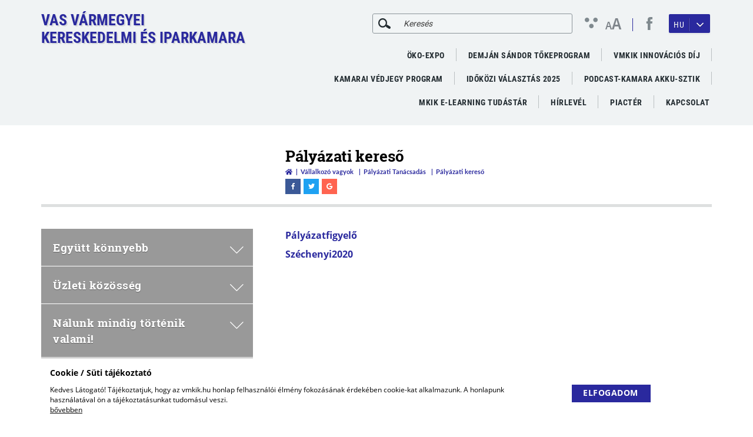

--- FILE ---
content_type: text/html; charset=UTF-8
request_url: https://vmkik.positive.hu/palyazati-kereso
body_size: 13179
content:
<!doctype html>
<html lang="hu">
<head itemscope itemtype="http://schema.org/WebSite">
    <meta charset="utf-8">
    <meta http-equiv="X-UA-Compatible" content="IE=edge">

    <title>Pályázati kereső</title>

    <meta name="description" content="Pályázatfigyelő

Széchenyi2020">
    <meta name="keywords" content="Pályázati kereső">
    <meta name="viewport" content="width=device-width, initial-scale=1">
    
    <link rel="shortcut icon" type="image/x-icon" href="/favicon.ico">
    <link rel="apple-touch-icon" type="image/png" href="/images/apple/logo.57.jpg">
    <link rel="apple-touch-icon" type="image/png" sizes="72x72" href="/images/apple/logo.72.jpg">
    <link rel="apple-touch-icon" type="image/png" sizes="114x114" href="/images/apple/logo.114.jpg">

    <meta property="og:type" content="website">
    <meta property="og:description" content="Pályázatfigyelő

Széchenyi2020">
    <meta property="og:locale" content="hu">
    <meta property="og:site_name" content="Pályázati kereső">
    <meta property="og:title" content="Pályázati kereső">
    <meta property="og:image" content="">

    <meta name="msapplication-square70x70logo" content="/images/tiles/icon-70.png" />
    <meta name="msapplication-square150x150logo" content="/images/tiles/icon-150.png" />
    <meta name="msapplication-wide310x150logo" content="/images/tiles/icon-310.png" />
    <meta name="msapplication-square310x310logo" content="/images/tiles/icon-310x.png" />

    <meta name="DC.language" content="hu">
    <meta name="DC.source" content="https://vmkik.positive.hu">
    <meta name="DC.title" content="Pályázati kereső">
    <meta name="DC.keywords" content="Pályázati kereső">
    <meta name="DC.subject" content="Pályázati kereső">
    <meta name="DC.description" content="Vas Vármegyei Kereskedelmi és Iparkamara">
    <meta name="DC.format" content="text/html">
    <meta name="DC.type" content="Text">

    <meta name="csrf-token" content="DLKNKLy6Ig1E3cFJCUCKPBK3mZSYsFLSJ1raOdg2" />
    <link rel="stylesheet" href="https://vmkik.positive.hu/assets/stylesheets/app.css?5.44">
    <script>
        var lang = 'hu';
        var default_lang = 'hu';

        var settings = {
            map: 'AIzaSyDx_EEywNdltSmcV43Xxht0Is-MBuR1Ns0',
            ga: 'UA-37179205-19',
            ga4: 'G-23J12L17GX',
            gtm: '',
            fb: '',
        };

        function addGPDR() {
            
        }

        var messages = {
            ajax: {
                error: "Kérjük, próbálja meg később"
            },
            filebox: {
                title: "Fájl kiválasztása",
                selected: "fájl kiválasztva",
            },
            btn: {
                more: "Bővebben"
            },
            calendar: {
                week: "hét",
                month: {
                    '01': "január",
                    '02': "február",
                    '03': "március",
                    '04': "április",
                    '05': "május",
                    '06': "június",
                    '07': "július",
                    '08': "augusztus",
                    '09': "szeptember",
                    '10': "október",
                    '11': "november",
                    '12': "december",
                }
            }
        };
    </script>
    <script src="https://vmkik.positive.hu/assets/scripts/app.js?5.44"></script>

    <script type="application/ld+json">
        {
          "@context": "http://schema.org",
          "@type": "Organization",
          "url": "https://vmkik.positive.hu",
          "logo": "https://vmkik.positive.hu/images/logo.png"
        }
    </script>
</head>
<body class="loading">
    <div class="loader active"></div>
            <div class="cookieBox">
            <div class="container">
                <div class="inline-row text-center">
                    <div class="inline-col col-sm-9 text-left desc">
                        <div class="title">Cookie / Süti tájékoztató</div>
                        Kedves Látogató! Tájékoztatjuk, hogy az vmkik.hu honlap felhasználói élmény fokozásának érdekében cookie-kat alkalmazunk. A honlapunk használatával ön a tájékoztatásunkat tudomásul veszi.<br>
                                                    <a href="/adatkezelesi-tajekoztato">bővebben</a>
                                            </div>
                    <div class="inline-col col-sm-3">
                                                    <span class="btn btn-more cookieBtn">Elfogadom</span>
                                            </div>
                </div>
            </div>
        </div>
        <header class="theme">
    <div class="container">
        <div class="row inline-row">
            <div class="col-md-4 inline-col">
                <a href="https://vmkik.positive.hu" title="Vas Megyei Kereskedelmi és Iparkamara" class="logo">
                                            Vas Vármegyei<br>Kereskedelmi és Iparkamara
                                    </a>
            </div>
            <div class="col-md-8 col-xs-12 inline-col text-right">
                <div class="top-bar text-right">
                    <div class="inline-col inside hidden-sm hidden-xs">
                        <form class="ajax-search" method="post" action="https://vmkik.positive.hu/kereses" autocomplete="off">
                            <input type="hidden" name="_token" value="DLKNKLy6Ig1E3cFJCUCKPBK3mZSYsFLSJ1raOdg2">
                            <div class="input-group">
                                <span class="input-group-addon headerSearch" data-toggle="tooltip" data-placement="bottom" title="Keresés&nbsp;indítása"><button type="submit"><i class="icon icon-search"></i></button></span>
                                <input type="text" class="form-control searchInput" name="search" id="main_search" placeholder="Keresés" data-error="Kérjük, próbálja meg később">
                            </div>
                            <div class="resultSearch">
                                <div class="loader">
                                    <div class="loading"></div>
                                </div>
                                <ul class="hidden">
                                </ul>
                            </div>
                        </form>
                    </div>
                    <div class="ergonomics inline-col">
                        <span class="icon icon-ergonomics"></span>
                        <span class="font-size">
                            <span>A</span><span>A</span>
                        </span>
                    </div>
                    <div class="social inline-col">
                                                                                                                        <a href="https://www.facebook.com/vasikamara" target="_blank" tabindex="8">
                                                                                    <span class="icon icon-facebook"></span>
                                                                            </a>
                                                                                                                                                                                                                                                                                                                                                                                                                    </div>
                                            <div class="lang-box inline-col dropdown custom-dropdown">
                            <button type="button" data-toggle="dropdown">
                                                                                                            <span class="lang-title hidden-xs">HU</span>
                                        <span class="icon icon-angle-arrow-down"></span>
                                        <span class="fas fa-globe visible-xs"></span>
                                                                    </button>
                            <div class="dropdown-menu lang-menu">
                                <ul class="lang">
                                                                                                                                                                                                    <li><a href="/en">EN</a></li>
                                                                                                                                                                <li><a href="/de">DE</a></li>
                                                                                                            </ul>
                            </div>
                        </div>
                                        <div class="clearfix hambibox">
                        <button type="button" class="navbar-toggle collapsed" data-toggle="collapse" data-target="#menu" aria-expanded="false">
                            <span class="sr-only">Toggle navigation</span>
                            <span class="icon-bar"></span>
                            <span class="icon-bar"></span>
                            <span class="icon-bar"></span>
                        </button>
                    </div>
                </div>
                <div class="menu relative">
                    <button type="button" class="navbar-toggle collapsed" data-toggle="collapse" data-target="#menu" aria-expanded="false">X</button>
                    <nav>
                        <ul class="desktop-menu  level-0" id="menu">
                                        <li>
                    <a href="https://vmkik.hu/oko-expo-szeptemberben-szombathelyen" target="_blank">ÖKO-EXPO</a>
                </li>
                                                            <li>
                    <a href="https://mkik.hu/tokeprogram" >Demján Sándor Tőkeprogram</a>
                </li>
                                                            <li>
                    <a href="https://vmkik.hu/vmkik-innovacios-dij" >VMKIK Innovációs díj</a>
                </li>
                                                            <li>
                    <a href="https://vmkik.hu/kamarai-vedjegy-program" >Kamarai Védjegy Program</a>
                </li>
                                                            <li>
                    <a href="https://vmkik.hu/idokozi-valasztas-2025" >Időközi választás 2025</a>
                </li>
                                                            <li>
                    <a href="https://vmkik.hu/podcast-kamara-akku-sztik" >PODCAST-KAMARA AKKU-SZTIK</a>
                </li>
                                                            <li>
                    <a href="https://mkik.hu/e-learning-tudastar" >MKIK e-Learning Tudástár</a>
                </li>
                                                            <li>
                    <a href="https://vmkik.hu/hirlevel" >Hírlevél</a>
                </li>
                                                            <li>
                    <a href="https://mkik.hu/piacter" target="_blank">Piactér</a>
                </li>
                                            <li class="dropdown normal nav-dropdown">
                <div class="mobil-dropdown"><i class="fas fa-angle-down"></i></div>
                <a href="https://vmkik.hu/kapcsolat" >Kapcsolat</a>

                <ul class="dropdown-menu level-1">
                                        <li>
                    <a href="https://vmkik.hu/vmkik-szekhely" >VMKIK</a>
                </li>
                        </ul>
            </li>
            </ul>

<ul class="collapse navbar-collapse level-0 all-mobil-menu">
    <li class="mobil-search">
        <div class="inline-col inside ">
            <form class="ajax-search" method="post" action="https://vmkik.positive.hu/kereses" autocomplete="off">
                <input type="hidden" name="_token" value="DLKNKLy6Ig1E3cFJCUCKPBK3mZSYsFLSJ1raOdg2">
                <div class="input-group">
                    <span class="input-group-addon headerSearch" data-placement="bottom"><button type="submit"><i class="icon icon-search-new"></i></button></span>
                    <input type="text" class="form-control searchInput" name="search" data-error="Kérjük, próbálja meg később">
                </div>
                <div class="resultSearch">
                    <div class="loader">
                        <div class="loading"></div>
                    </div>
                    <ul class="hidden">
                    </ul>
                </div>
            </form>
        </div>
    </li>

    <li class="mobil-main-menu dropdown mobil-mega mega nav-dropdown open">
        <div class="mobil-dropdown"><i class="icon icon-arrow-down"></i></div>
        <span>Főmenü</span>
        <ul class="collapse navbar-collapse level-0">
                                                <li>
                        <a href="https://vmkik.hu/oko-expo-szeptemberben-szombathelyen" target="_blank">ÖKO-EXPO</a>
                    </li>
                                                                <li>
                        <a href="https://mkik.hu/tokeprogram" >Demján Sándor Tőkeprogram</a>
                    </li>
                                                                <li>
                        <a href="https://vmkik.hu/vmkik-innovacios-dij" >VMKIK Innovációs díj</a>
                    </li>
                                                                <li>
                        <a href="https://vmkik.hu/kamarai-vedjegy-program" >Kamarai Védjegy Program</a>
                    </li>
                                                                <li>
                        <a href="https://vmkik.hu/idokozi-valasztas-2025" >Időközi választás 2025</a>
                    </li>
                                                                <li>
                        <a href="https://vmkik.hu/podcast-kamara-akku-sztik" >PODCAST-KAMARA AKKU-SZTIK</a>
                    </li>
                                                                <li>
                        <a href="https://mkik.hu/e-learning-tudastar" >MKIK e-Learning Tudástár</a>
                    </li>
                                                                <li>
                        <a href="https://vmkik.hu/hirlevel" >Hírlevél</a>
                    </li>
                                                                <li>
                        <a href="https://mkik.hu/piacter" target="_blank">Piactér</a>
                    </li>
                                                                <li class="dropdown normal nav-dropdown">
                        <div class="mobil-dropdown"><i class="icon icon-arrow-down"></i></div>
                        <a href="https://vmkik.hu/kapcsolat" >Kapcsolat</a>

                        <ul class="dropdown-menu level-1">
                                        <li>
                    <a href="https://vmkik.hu/vmkik-szekhely" >VMKIK</a>
                </li>
                        </ul>
                    </li>
                                    </ul>
    </li>
</ul>
<div class="mobile-left">
    <ul class="collapse navbar-collapse level-0 sideMenu" id="sideMenu">
                        <li class="dropdown ">
                <span class="dropdown-sidemenu">Együtt könnyebb<span class="dropdown-arrow-box"><span class="icon icon-arrow-down"></span></span></span>
                <ul class="dropdown-menu level-1">
                        <li>
                <a href="https://vmkik.hu/index.php/bemutatkozas" >Bemutatkozás</a>
                </li>
                                <li class="dropdown lot-submenu">
                <span class="dropdown-sidemenu">Szolgáltatások<span class="dropdown-arrow-box"><span class="icon icon-arrow-right"></span></span></span>
                <ul class="dropdown-menu level-2">
                        <li>
                <a href="https://vmkik.hu/index.php/kamaraiepitoipari-regisztracio" >Kamarai/Építőipari regisztráció</a>
                </li>
                                <li>
                <a href="https://vmkik.hu/index.php/vallalkozasfejlesztes" >Vállalkozásfejlesztés</a>
                </li>
                                <li>
                <a href="https://vmkik.hu/index.php/kamarai-vallalkozoi-informacios-rendszer" >Kamarai Vállalkozói Információs Rendszer</a>
                </li>
                                <li>
                <a href="https://vmkik.hu/index.php/palyazati-tanacsadas" >Pályázati tanácsadás</a>
                </li>
                                <li>
                <a href="https://vmkik.hu/index.php/egyeb-tanacsadasok" >Egyéb tanácsadások</a>
                </li>
                                <li>
                <a href="https://vmkik.hu/index.php/okmanyhitelesites" >Okmányhitelesítés</a>
                </li>
                                <li>
                <a href="https://vmkik.hu/index.php/cegkivonat-igenyles" >Cégkivonat igénylés</a>
                </li>
                                <li>
                <a href="https://vmkik.hu/index.php/projektek" >Projektek</a>
                </li>
                                <li>
                <a href="https://vmkik.hu/index.php/palyaorientacio" >Pályaorientáció</a>
                </li>
                                <li>
                <a href="https://vmkik.hu/index.php/tanulok-gyakorlati-kepzese" >Tanulók duális képzése</a>
                </li>
                                <li>
                <a href="https://vmkik.hu/index.php/kepzohely-ellenorzes" >Képzőhely-ellenőrzés</a>
                </li>
                                <li>
                <a href="https://vmkik.hu/index.php/mesterkepzes" >Mesterképzés</a>
                </li>
                                <li>
                <a href="https://vmkik.hu/index.php/gyakorlati-oktatok-kepzese" >Gyakorlati oktatók képzése</a>
                </li>
                                <li>
                <a href="https://vmkik.hu/index.php/vizsgadelegalas" >Vizsgadelegálás</a>
                </li>
                                <li>
                <a href="https://vmkik.hu/index.php/letoltheto-nyomtatvanyok" >Letölthető nyomtatványok</a>
                </li>
                                <li>
                <a href="https://vmkik.hu/index.php/rendezvenyek" >Rendezvények</a>
                </li>
                                <li>
                <a href="https://vmkik.hu/index.php/rendezvenyszervezes-teremberles" >Rendezvényszervezés, Terembérlés</a>
                </li>
                                <li>
                <a href="https://vmkik.hu/index.php/bekelteto-testulet" >Békéltető Testület</a>
                </li>
                                <li>
                <a href="https://vmkik.hu/index.php/teljesitesigazolasi-szakertoi-szerv" >Teljesítésigazolási Szakértői Szerv</a>
                </li>
                                <li>
                <a href="https://vmkik.hu/index.php/hirlevel" >Hírlevél</a>
                </li>
            </ul>

            </li>
                                <li>
                <a href="https://vmkik.hu/index.php/munkatarsaink" >Munkatársaink</a>
                </li>
                                <li>
                <a href="https://vmkik.hu/index.php/kuldottgyules" >Küldöttgyűlés</a>
                </li>
                                <li>
                <a href="https://vmkik.hu/index.php/elnokseg" >Elnökség</a>
                </li>
                                <li class="dropdown ">
                <span class="dropdown-sidemenu">Bizottságok<span class="dropdown-arrow-box"><span class="icon icon-arrow-right"></span></span></span>
                <ul class="dropdown-menu level-2">
                        <li>
                <a href="https://vmkik.hu/index.php/ellenorzo-bizottsag" >Ellenőrző Bizottság</a>
                </li>
                                <li>
                <a href="https://vmkik.hu/index.php/etikai-bizottsag" >Etikai Bizottság</a>
                </li>
            </ul>

            </li>
                                <li>
                <a href="https://vmkik.hu/index.php/szabalyzatok" >Szabályzatok</a>
                </li>
                                <li class="dropdown ">
                <span class="dropdown-sidemenu">Közérdekű adatok<span class="dropdown-arrow-box"><span class="icon icon-arrow-right"></span></span></span>
                <ul class="dropdown-menu level-2">
                        <li>
                <a href="https://vmkik.hu/index.php/szakmai-beszamolok" >Szakmai beszámolók</a>
                </li>
                                <li>
                <a href="https://vmkik.hu/index.php/szamviteli-beszamolok" >Számviteli beszámolók</a>
                </li>
                                <li>
                <a href="https://vmkik.hu/index.php/kuldottgyulesi-jegyzokonyvek" >Küldöttgyűlési jegyzőkönyvek</a>
                </li>
            </ul>

            </li>
                                <li>
                <a href="https://vmkik.hu/index.php/kepgaleria" >Képgaléria</a>
                </li>
            </ul>

            </li>
                                <li class="dropdown ">
                <span class="dropdown-sidemenu">Üzleti közösség<span class="dropdown-arrow-box"><span class="icon icon-arrow-down"></span></span></span>
                <ul class="dropdown-menu level-1">
                        <li>
                <a href="/onkentes-tagok" >Önkéntes kamarai tagjaink</a>
                </li>
                                <li>
                <a href="https://vmkik.hu/index.php/miert-jo-az-onkentes-kamarai-tagsag" >Miért jó az önkéntes kamarai tagság?</a>
                </li>
                                <li>
                <a href="https://vmkik.hu/index.php/csatlakozzon-onkentes-tagjainkhoz" >Csatlakozzon önkéntes tagjainkhoz!</a>
                </li>
                                <li>
                <a href="https://vmkik.hu/index.php/kamarai-vedjegy-program" >Kamarai Védjegy Program</a>
                </li>
            </ul>

            </li>
                                <li class="dropdown ">
                <span class="dropdown-sidemenu">Nálunk mindig történik valami!<span class="dropdown-arrow-box"><span class="icon icon-arrow-down"></span></span></span>
                <ul class="dropdown-menu level-1">
                        <li class="dropdown ">
                <span class="dropdown-sidemenu">Rendezvénynaptár<span class="dropdown-arrow-box"><span class="icon icon-arrow-right"></span></span></span>
                <ul class="dropdown-menu level-2">
                        <li>
                <a href="/rendezvenyek" >Rendezvényeink</a>
                </li>
            </ul>

            </li>
                                <li class="dropdown ">
                <span class="dropdown-sidemenu">Projektek<span class="dropdown-arrow-box"><span class="icon icon-arrow-right"></span></span></span>
                <ul class="dropdown-menu level-2">
                        <li>
                <a href="https://vmkik.hu/index.php/right-skills-4u" >Right Skills 4U</a>
                </li>
                                <li class="dropdown">
                <span class="dropdown-sidemenu">ERASMUS +<span class="dropdown-arrow-box"><span class="icon icon-arrow-right"></span></span></span>
                <ul class="dropdown-menu level-3">
                        <li>
                <a href="https://vmkik.hu/index.php/hirek/erasmus" >Erasmus + hírek</a>
                </li>
            </ul>

            </li>
                                <li>
                <a href="https://vmkik.hu/index.php/vasi-nok-csalad-es-karrier-pont" >Vasi Nők/ Család és Karrier Pont</a>
                </li>
                                <li>
                <a href="https://vmkik.hu/index.php/europe-direct-tajekoztato-kozpont" >Europe Direct Tájékoztató Központ</a>
                </li>
                                <li>
                <a href="https://vmkik.hu/index.php/dual-transfer" >Dual Transfer</a>
                </li>
                                <li>
                <a href="https://vmkik.hu/index.php/modern-vallalkozasok-programja" >Modern Vállalkozások Programja</a>
                </li>
                                <li>
                <a href="https://vmkik.hu/index.php/orszagos-vallalkozoi-mentorprogram" >Országos Vállalkozói Mentorprogram</a>
                </li>
                                <li>
                <a href="https://vmkik.hu/index.php/munkahelyi-kepzesek-tamogatasa" >Munkahelyi képzések támogatása</a>
                </li>
            </ul>

            </li>
                                <li>
                <a href="https://vmkik.hu/index.php/projektekhez-kapcsolodo-honlapok" >Projektekhez kapcsolódó honlapok</a>
                </li>
                                <li>
                <a href="https://vmkik.hu/index.php/kiadvanyaink" >Kiadványaink</a>
                </li>
            </ul>

            </li>
                                <li class="dropdown ">
                <span class="dropdown-sidemenu">Vállalkozó akarok lenni!<span class="dropdown-arrow-box"><span class="icon icon-arrow-down"></span></span></span>
                <ul class="dropdown-menu level-1">
                        <li>
                <a href="https://vmkik.hu/index.php/hogyan-legyunk-vallalkozok" >Hogyan legyünk vállalkozók?</a>
                </li>
                                <li>
                <a href="https://vmkik.hu/index.php/teaor-kereso" >TEÁOR kereső</a>
                </li>
                                <li>
                <a href="https://vmkik.hu/index.php/bejelenteshez-hatosagi-engedelyhez-kotott-gazdasagi-tevekenysegek" >Bejelentéshez /hatósági engedélyhez kötött gazdasági tevékenységek</a>
                </li>
                                <li class="dropdown ">
                <span class="dropdown-sidemenu">Kamarai regisztráció<span class="dropdown-arrow-box"><span class="icon icon-arrow-right"></span></span></span>
                <ul class="dropdown-menu level-2">
                        <li>
                <a href="https://vmkik.hu/index.php/tajekoztato" >Tájékoztató</a>
                </li>
                                <li>
                <a href="https://vmkik.hu/index.php/nyilvantartasba-vetel-kezdemenyezese-online-regisztracio" >Nyilvántartásba vétel kezdeményezése/ regisztráció</a>
                </li>
                                <li>
                <a href="https://vmkik.hu/index.php/adatvaltozas-bejelentese" >Adatváltozás bejelentése</a>
                </li>
                                <li>
                <a href="https://vmkik.hu/index.php/a-gazdalkodo-szervezetek-lekerdezheto-adatbazisa" >A gazdálkodó szervezetek lekérdezhető adatbázisa</a>
                </li>
                                <li>
                <a href="https://vmkik.hu/index.php/kamarai-hozzajarulas" >Kamarai hozzájárulás</a>
                </li>
            </ul>

            </li>
                                <li class="dropdown lot-submenu">
                <span class="dropdown-sidemenu">Építőipari regisztráció<span class="dropdown-arrow-box"><span class="icon icon-arrow-right"></span></span></span>
                <ul class="dropdown-menu level-2">
                        <li>
                <a href="https://vmkik.hu/index.php/tajekoztato-epitoipari" >Tájékoztató</a>
                </li>
                                <li>
                <a href="https://vmkik.hu/index.php/nyilvantartasba-vetel-kezdemenyezese-regisztracio-epitoipar" >Nyilvántartásba vétel kezdeményezése/ regisztráció</a>
                </li>
                                <li>
                <a href="https://vmkik.hu/index.php/adatvaltozas-bejelentese-epitesipari" >Adatváltozás bejelentése</a>
                </li>
                                <li>
                <a href="https://vmkik.hu/index.php/dokumentum-igenylese-kulfoldi-munkavallalashoz-hataron-atnyulo-szolgaltatas-nyujtashoz" >Dokumentum igénylése (külföldi munkavállaláshoz)/ határon átnyúló szolgáltatás nyújtáshoz</a>
                </li>
                                <li>
                <a href="https://vmkik.hu/index.php/epitoipari-adatbazis" >Építőipari adatbázis</a>
                </li>
                                <li>
                <a href="https://vmkik.hu/index.php/epitoipari-vallalkozok-etikai-kodexe" >Építőipari vállalkozók etikai kódexe</a>
                </li>
                                <li>
                <a href="https://vmkik.hu/index.php/epitoipari-szerzodesmintak" >Építőipari szerződésminták</a>
                </li>
                                <li>
                <a href="https://vmkik.hu/index.php/kotelezo-kivitelezoi-felelossegbiztositasrol" >Kötelező kivitelezői felelősségbiztosításról</a>
                </li>
                                <li>
                <a href="https://vmkik.hu/index.php/teendok-eltilto-hatarozat-birtokaban" >Teendők eltiltó határozat birtokában</a>
                </li>
                                <li>
                <a href="https://mkik.hu/uvegkapu" >TÁJÉKOZTATÁS AZ ÜVEGKAPU RENDSZER BEVEZETÉSÉRŐL</a>
                </li>
                                <li>
                <a href="https://vmkik.hu/index.php/teljesitesigazolasi-szakertoi-szerv-epitoipari" >Teljesítésigazolási Szakértői Szerv</a>
                </li>
            </ul>

            </li>
                                <li>
                <a href="https://vmkik.hu/index.php/gyik" >GYIK</a>
                </li>
                                <li>
                <a href="https://vmkik.hu/index.php/palyazati-figyelo" >Pályázati figyelő</a>
                </li>
            </ul>

            </li>
                                <li class="dropdown ">
                <span class="dropdown-sidemenu">Vállalkozó vagyok<span class="dropdown-arrow-box"><span class="icon icon-arrow-down"></span></span></span>
                <ul class="dropdown-menu level-1">
                        <li>
                <a href="https://vmkik.hu/index.php/vallalkozasfejlesztes" >Vállalkozásfejlesztés</a>
                </li>
                                <li class="dropdown ">
                <span class="dropdown-sidemenu">Széchenyi Kártya Program<span class="dropdown-arrow-box"><span class="icon icon-arrow-right"></span></span></span>
                <ul class="dropdown-menu level-2">
                        <li>
                <a href="https://vmkik.hu/index.php/szechenyi-kartya-program-max-hiteltermekei" >Széchenyi Kártya Program MAX hiteltermékei</a>
                </li>
                                <li>
                <a href="https://vmkik.hu/index.php/agrar-szechenyi-kartya" >Agrár Széchenyi Kártya</a>
                </li>
            </ul>

            </li>
                                <li class="dropdown ">
                <span class="dropdown-sidemenu">Pályázati Tanácsadás<span class="dropdown-arrow-box"><span class="icon icon-arrow-right"></span></span></span>
                <ul class="dropdown-menu level-2">
                        <li>
                <a href="https://vmkik.hu/index.php/palyazati-kereso" >Pályázati kereső</a>
                </li>
            </ul>

            </li>
                                <li>
                <a href="https://vmkik.hu/index.php/tanacsadas-ausztriai-munkavegzesrol-vallalkozasoknak" >Tanácsadás ausztriai munkavégzésről vállalkozásoknak</a>
                </li>
                                <li class="dropdown ">
                <span class="dropdown-sidemenu">Tanulók duális képzése<span class="dropdown-arrow-box"><span class="icon icon-arrow-right"></span></span></span>
                <ul class="dropdown-menu level-2">
                        <li>
                <a href="https://vmkik.hu/index.php/tanulok-gyakorlati-kepzese" >Gyakorlati képzőhely vagyok/Tanulót szeretnék fogadni</a>
                </li>
            </ul>

            </li>
                                <li>
                <a href="https://vmkik.hu/index.php/onkentes-kamarai-tagjaink" >Önkéntes kamarai tagság</a>
                </li>
                                <li>
                <a href="https://vmkik.hu/index.php/cegkivonat-igenyles-vallalkozo-vagyok" >Cégkivonat igénylés</a>
                </li>
                                <li>
                <a href="https://vmkik.hu/index.php/okmanyhitelesites-vallalkozo-vagyok" >Okmányhitelesítés</a>
                </li>
                                <li>
                <a href="https://vmkik.hu/index.php/uzleti-partnerkereso" >Üzleti partnerkereső</a>
                </li>
                                <li>
                <a href="https://vmkik.hu/index.php/iparjogvedelmi-szellemi-tulajdonvedelmi-kf-innovacios-tanacsadas" >Iparjogvédelmi, szellemi tulajdonvédelmi, K+F, innovációs tanácsadás</a>
                </li>
                                <li>
                <a href="https://vmkik.hu/index.php/kamarai-csoportos-beszerzesek" >Kamarai csoportos beszerzések</a>
                </li>
                                <li>
                <a href="https://vmkik.hu/index.php/vallalkozasokat-erinto-jogszabalyvaltozasok-magyarazatai" >Vállalkozásokat érintő jogszabályváltozások magyarázatai</a>
                </li>
                                <li>
                <a href="https://vmkik.hu/index.php/kulpiaci-tevekenyseg-tamogatasa" >Külpiaci tevékenység támogatása</a>
                </li>
                                <li>
                <a href="https://mkik.hu/e-learning-tudastar" >Adózás e-Learning tananyagok</a>
                </li>
            </ul>

            </li>
                                <li class="dropdown ">
                <span class="dropdown-sidemenu">Úton a szakmák világába<span class="dropdown-arrow-box"><span class="icon icon-arrow-down"></span></span></span>
                <ul class="dropdown-menu level-1">
                        <li class="dropdown ">
                <span class="dropdown-sidemenu">Gyakori kérdések a duális szakképzésről<span class="dropdown-arrow-box"><span class="icon icon-arrow-right"></span></span></span>
                <ul class="dropdown-menu level-2">
                        <li>
                <a href="https://vmkik.hu/index.php/dualis-kepzo-vagyok" >Duális képző vagyok</a>
                </li>
                                <li>
                <a href="https://vmkik.hu/index.php/szakmajegyzek-szerinti-szakmat-tanulok" >Szakmajegyzék szerinti szakmát tanulok</a>
                </li>
                                <li>
                <a href="https://vmkik.hu/index.php/palyavalasztas-elott-allok-erdekel-a-szakkepzes" >Pályaválasztás előtt állok, érdekel a szakképzés</a>
                </li>
            </ul>

            </li>
                                <li>
                <a href="https://vmkik.hu/index.php/hirek/uton-a-szakmak-vilagaban" target="_blank">Aktuális szakképzési hírek</a>
                </li>
                                <li class="dropdown ">
                <span class="dropdown-sidemenu">Pályaorientáció<span class="dropdown-arrow-box"><span class="icon icon-arrow-right"></span></span></span>
                <ul class="dropdown-menu level-2">
                        <li>
                <a href="https://vmkik.hu/index.php/palyaorientacios-tevekenysegeink" >Pályaorientációs tevékenységeink</a>
                </li>
                                <li class="dropdown">
                <span class="dropdown-sidemenu">Hasznos infók szülőknek, pedagógusoknak<span class="dropdown-arrow-box"><span class="icon icon-arrow-right"></span></span></span>
                <ul class="dropdown-menu level-3">
                        <li>
                <a href="https://vmkik.hu/index.php/erettsegizoknek" >Érettségizőknek</a>
                </li>
                                <li>
                <a href="https://vmkik.hu/index.php/a-palyavalasztast-segito-kiadvanyok" >A pályaválasztást segítő kiadványok</a>
                </li>
                                <li>
                <a href="https://vmkik.hu/index.php/palyaorientaciohoz-kapcsolodo-honlapok" >Pályaorientációhoz kapcsolódó honlapok</a>
                </li>
            </ul>

            </li>
                                <li class="dropdown">
                <span class="dropdown-sidemenu">Megújult szakképzési rendszer Vas Vármegyében<span class="dropdown-arrow-box"><span class="icon icon-arrow-right"></span></span></span>
                <ul class="dropdown-menu level-3">
                        <li>
                <a href="https://vmkik.hu/index.php/agazat-szerinti-kepzes-vas-megyeben" >Ágazat szerinti képzés Vas megyében</a>
                </li>
                                <li class="dropdown">
                <span class="dropdown-sidemenu">A középfokú iskolarendszer bemutatása<span class="dropdown-arrow-box"><span class="icon icon-arrow-right"></span></span></span>
                <ul class="dropdown-menu level-4">
            <li>
            <a href="https://vmkik.hu/index.php/technikum" >Technikum</a>
            </li>
            <li>
            <a href="https://vmkik.hu/index.php/szakkepzo-iskola" >Szakképző iskola</a>
            </li>
            <li>
            <a href="https://vmkik.hu/index.php/gimnazium" >Gimnázium</a>
            </li>
            <li>
            <a href="https://vmkik.hu/index.php/szakgimnazium" >Szakgimnázium</a>
            </li>
            <li>
            <a href="https://vmkik.hu/index.php/orientacios-ev" >Orientációs év</a>
            </li>
            <li>
            <a href="https://vmkik.hu/index.php/dobbanto-program" >Dobbantó program</a>
            </li>
            <li>
            <a href="https://vmkik.hu/index.php/muhelyiskola" >Műhelyiskola</a>
            </li>
            <li>
            <a href="https://vmkik.hu/index.php/szakiskola" >Szakiskola</a>
            </li>
    </ul>
            </li>
            </ul>

            </li>
                                <li>
                <a href="https://vmkik.hu/index.php/szakmabemutato-kisfilmek" >Szakmabemutató kisfilmek</a>
                </li>
                                <li>
                <a href="https://vmkik.hu/index.php/palyaorientacio-kepekben" >Pályaorientáció képekben</a>
                </li>
                                <li class="dropdown">
                <span class="dropdown-sidemenu">Tanulmányi versenyek<span class="dropdown-arrow-box"><span class="icon icon-arrow-right"></span></span></span>
                <ul class="dropdown-menu level-3">
                        <li>
                <a href="https://vmkik.hu/index.php/szakma-kivalo-tanuloja-verseny" >Szakma kiváló tanulója verseny</a>
                </li>
                                <li>
                <a href="https://vmkik.hu/index.php/euroskillsworldskills" >EuroSkills/WorldSkills</a>
                </li>
            </ul>

            </li>
            </ul>

            </li>
                                <li class="dropdown lot-submenu">
                <span class="dropdown-sidemenu">Duális képzés<span class="dropdown-arrow-box"><span class="icon icon-arrow-right"></span></span></span>
                <ul class="dropdown-menu level-2">
                        <li>
                <a href="https://vmkik.hu/index.php/az-uj-szakkepzesi-rendszer-intezmenyei" >Az új szakképzési rendszer intézményei</a>
                </li>
                                <li>
                <a href="https://vmkik.hu/index.php/tanulo-szulo-vagyok" >Tanuló, szülő vagyok</a>
                </li>
                                <li>
                <a href="https://vmkik.hu/index.php/szakkepzesi-munkaszerzodes-szmsz" >Szakképzési munkaszerződés (SZMSZ) és megkötésének lépései</a>
                </li>
                                <li class="dropdown">
                <span class="dropdown-sidemenu">Tanulót szeretnék fogadni/Duális képzőhely vagyok<span class="dropdown-arrow-box"><span class="icon icon-arrow-right"></span></span></span>
                <ul class="dropdown-menu level-3">
                        <li>
                <a href="https://vmkik.hu/index.php/bekapcsolodas-a-dualis-kepzesbe" >Bekapcsolódás a duális képzésbe</a>
                </li>
                                <li>
                <a href="https://vmkik.hu/index.php/nyilvantartasba-vetel-lepesei" >Nyilvántartásba vétel lépései</a>
                </li>
                                <li>
                <a href="https://vmkik.hu/index.php/kepzesi-program" >Képzési program</a>
                </li>
                                <li>
                <a href="https://vmkik.hu/index.php/minosegiranyitas" >Minőségirányítás</a>
                </li>
                                <li>
                <a href="https://vmkik.hu/index.php/ellenorzes-a-kepzes-megvalositasanak-folyamataban" >Ellenőrzés a képzés megvalósításának folyamatában</a>
                </li>
                                <li>
                <a href="https://vmkik.hu/index.php/a-dualis-kepzes-finanszirozasa" >A duális képzés finanszírozása</a>
                </li>
                                <li>
                <a href="https://vmkik.hu/index.php/szakkepzo-intezmenykereso-a-tanulok-kivalasztasahoz" >Szakképző intézménykereső a tanulók kiválasztásához</a>
                </li>
            </ul>

            </li>
                                <li>
                <a href="https://vmkik.hu/index.php/hallgatoi-munkaszerzodes" >Hallgatói munkaszerződés</a>
                </li>
                                <li>
                <a href="https://vmkik.hu/index.php/szakmatanulast-osztonzo-juttatasok" >Szakmatanulást ösztönző juttatások</a>
                </li>
                                <li>
                <a href="https://vmkik.hu/index.php/felnottek-szakmaszerzesi-lehetosegei" >Felnőttek szakmaszerzési lehetőségei</a>
                </li>
                                <li>
                <a href="https://vmkik.hu/index.php/kiadvanyok-tajekoztato-anyagok" >Kiadványok, tájékoztató anyagok</a>
                </li>
                                <li>
                <a href="https://vmkik.hu/index.php/jogszabalyi-hatter" >Jogszabályi háttér</a>
                </li>
                                <li>
                <a href="https://vmkik.hu/index.php/dualis-kepzeshez-kapcsolodo-nyomtatvanyok" >Duális képzéshez kapcsolódó nyomtatványok</a>
                </li>
            </ul>

            </li>
                                <li>
                <a href="https://vmkik.hu/index.php/palyazatok-a-szakkepzesben" >Pályázatok a szakképzésben</a>
                </li>
                                <li class="dropdown ">
                <span class="dropdown-sidemenu">Gyakorlati oktató képzés<span class="dropdown-arrow-box"><span class="icon icon-arrow-right"></span></span></span>
                <ul class="dropdown-menu level-2">
                        <li>
                <a href="https://vmkik.hu/index.php/gyakorlati-oktatok-kepzesevizsgaztatasa" >Gyakorlati oktatók képzése/vizsgáztatása</a>
                </li>
                                <li>
                <a href="https://vmkik.hu/index.php/jelentkezzen-kamarai-gyakorlati-oktato-kepzesre" >Jelentkezzen kamarai gyakorlati oktató képzésre!</a>
                </li>
            </ul>

            </li>
                                <li class="dropdown ">
                <span class="dropdown-sidemenu">Mesterképzés<span class="dropdown-arrow-box"><span class="icon icon-arrow-right"></span></span></span>
                <ul class="dropdown-menu level-2">
                        <li>
                <a href="https://vmkik.hu/index.php/mestersegem-cimere" >„Mesterségem címere”</a>
                </li>
                                <li>
                <a href="https://vmkik.hu/index.php/mestervizsga-kovetelmenyek" >Mestervizsga követelmények</a>
                </li>
                                <li>
                <a href="https://vmkik.hu/index.php/letoltheto-dokumentumok-6-5" >Letölthető dokumentumok</a>
                </li>
            </ul>

            </li>
                                <li>
                <a href="https://vmkik.hu/index.php/dualis-kepzohelyek-nyilvantartasa" >Duális képzőhelyek nyilvántartása</a>
                </li>
                                <li class="dropdown ">
                <span class="dropdown-sidemenu">Vizsgadelegálás<span class="dropdown-arrow-box"><span class="icon icon-arrow-right"></span></span></span>
                <ul class="dropdown-menu level-2">
                        <li>
                <a href="https://vmkik.hu/index.php/vizsgafelugyeloi-palyazat" >Vizsgafelügyelői pályázat</a>
                </li>
                                <li>
                <a href="https://vmkik.hu/index.php/agazati-alapvizsga-elnoki-palyazat" >Ágazati alapvizsga elnöki pályázat</a>
                </li>
                                <li>
                <a href="https://vmkik.hu/index.php/a-vizsgak-rendszere" >A vizsgák rendszere</a>
                </li>
                                <li>
                <a href="https://vmkik.hu/index.php/jogszabalyok-6-7" >Jogszabályok</a>
                </li>
            </ul>

            </li>
            </ul>

            </li>
            </ul>
</div>

<ul class="collapse navbar-collapse level-0 search-menu">
    <li class="mobile-social">
        <div class="lang-box inline-col dropdown custom-dropdown">
            <button type="button" data-toggle="dropdown">
                                                            <span class="lang-title">HU</span>
                        <span class="icon icon-angle-arrow-down"></span>
                                    </button>
            <div class="dropdown-menu lang-menu">
                <ul class="lang">
                                                                                                                    <li><a href="/en">EN</a></li>
                                                                                                <li><a href="/de">DE</a></li>
                                                            </ul>
            </div>
        </div>
        <div class="ergonomics inline-col">
        <span class="icon icon-ergonomics"></span>
        <span class="font-size">
            <span>A</span><span>A</span>
        </span>
        </div>
        <div class="social inline-col">
                                                                        <a href="https://www.facebook.com/vasikamara" target="_blank" tabindex="8">
                                                            <span class="icon icon-facebook"></span>
                                                    </a>
                                                                                                                                                                                                                                            </div>
    </li>
</ul>
                    </nav>
                </div>
            </div>
        </div>
    </div>
</header>
        <section>
        <div class="container">
        <div class="headline">
            <div class="row inline-row">
            <div class="col-xs-12 col-md-8 col-md-offset-4 inline-col">
                    <div class="inside">
        <h1>Pályázati kereső</h1>
                <div class="breadcrumbs ">
        <ul>
            <li><a href="https://vmkik.positive.hu"><i class="fas fa-home"></i></a></li>
                            <li>
                                            <span>Vállalkozó vagyok</span>
                                    </li>
                            <li>
                                            <span>Pályázati Tanácsadás</span>
                                    </li>
                            <li>
                                            <span>Pályázati kereső</span>
                                    </li>
                    </ul>
    </div>
                                            <div class="addthis">
        <span class="facebook" onclick="window.open('https://www.facebook.com/sharer/sharer.php?u=https://vmkik.positive.hu/palyazati-kereso','sharer','toolbar=0,status=0,width=500,height=436')"><i class="fab fa-facebook-f"></i></span>
        <span class="twitter" onclick="window.open('http://twitter.com/share?text=Pályázatfigyelő

Széchenyi2020;url=https://vmkik.positive.hu/palyazati-kereso','sharer','toolbar=0,status=0,width=500,height=436')"><i class="fab fa-twitter"></i></span>
        <span class="google" onclick="window.open('https://plus.google.com/share?url=https://vmkik.positive.hu/palyazati-kereso}','sharer','toolbar=0,status=0,width=500,height=436')"><i class="fab fa-google"></i></span>
            </div>
            </div>
            </div>
        </div>
    </div>        <div class="row">
            <div class="col-md-4 hidden-sm hidden-xs">
                <ul class="collapse navbar-collapse level-0 sideMenu" id="sideMenu">
                        <li class="dropdown ">
                <span class="dropdown-sidemenu">Együtt könnyebb<span class="dropdown-arrow-box"><span class="icon icon-arrow-down"></span></span></span>
                <ul class="dropdown-menu level-1">
                        <li>
                <a href="https://vmkik.hu/index.php/bemutatkozas" >Bemutatkozás</a>
                </li>
                                <li class="dropdown lot-submenu">
                <span class="dropdown-sidemenu">Szolgáltatások<span class="dropdown-arrow-box"><span class="icon icon-arrow-right"></span></span></span>
                <ul class="dropdown-menu level-2">
                        <li>
                <a href="https://vmkik.hu/index.php/kamaraiepitoipari-regisztracio" >Kamarai/Építőipari regisztráció</a>
                </li>
                                <li>
                <a href="https://vmkik.hu/index.php/vallalkozasfejlesztes" >Vállalkozásfejlesztés</a>
                </li>
                                <li>
                <a href="https://vmkik.hu/index.php/kamarai-vallalkozoi-informacios-rendszer" >Kamarai Vállalkozói Információs Rendszer</a>
                </li>
                                <li>
                <a href="https://vmkik.hu/index.php/palyazati-tanacsadas" >Pályázati tanácsadás</a>
                </li>
                                <li>
                <a href="https://vmkik.hu/index.php/egyeb-tanacsadasok" >Egyéb tanácsadások</a>
                </li>
                                <li>
                <a href="https://vmkik.hu/index.php/okmanyhitelesites" >Okmányhitelesítés</a>
                </li>
                                <li>
                <a href="https://vmkik.hu/index.php/cegkivonat-igenyles" >Cégkivonat igénylés</a>
                </li>
                                <li>
                <a href="https://vmkik.hu/index.php/projektek" >Projektek</a>
                </li>
                                <li>
                <a href="https://vmkik.hu/index.php/palyaorientacio" >Pályaorientáció</a>
                </li>
                                <li>
                <a href="https://vmkik.hu/index.php/tanulok-gyakorlati-kepzese" >Tanulók duális képzése</a>
                </li>
                                <li>
                <a href="https://vmkik.hu/index.php/kepzohely-ellenorzes" >Képzőhely-ellenőrzés</a>
                </li>
                                <li>
                <a href="https://vmkik.hu/index.php/mesterkepzes" >Mesterképzés</a>
                </li>
                                <li>
                <a href="https://vmkik.hu/index.php/gyakorlati-oktatok-kepzese" >Gyakorlati oktatók képzése</a>
                </li>
                                <li>
                <a href="https://vmkik.hu/index.php/vizsgadelegalas" >Vizsgadelegálás</a>
                </li>
                                <li>
                <a href="https://vmkik.hu/index.php/letoltheto-nyomtatvanyok" >Letölthető nyomtatványok</a>
                </li>
                                <li>
                <a href="https://vmkik.hu/index.php/rendezvenyek" >Rendezvények</a>
                </li>
                                <li>
                <a href="https://vmkik.hu/index.php/rendezvenyszervezes-teremberles" >Rendezvényszervezés, Terembérlés</a>
                </li>
                                <li>
                <a href="https://vmkik.hu/index.php/bekelteto-testulet" >Békéltető Testület</a>
                </li>
                                <li>
                <a href="https://vmkik.hu/index.php/teljesitesigazolasi-szakertoi-szerv" >Teljesítésigazolási Szakértői Szerv</a>
                </li>
                                <li>
                <a href="https://vmkik.hu/index.php/hirlevel" >Hírlevél</a>
                </li>
            </ul>

            </li>
                                <li>
                <a href="https://vmkik.hu/index.php/munkatarsaink" >Munkatársaink</a>
                </li>
                                <li>
                <a href="https://vmkik.hu/index.php/kuldottgyules" >Küldöttgyűlés</a>
                </li>
                                <li>
                <a href="https://vmkik.hu/index.php/elnokseg" >Elnökség</a>
                </li>
                                <li class="dropdown ">
                <span class="dropdown-sidemenu">Bizottságok<span class="dropdown-arrow-box"><span class="icon icon-arrow-right"></span></span></span>
                <ul class="dropdown-menu level-2">
                        <li>
                <a href="https://vmkik.hu/index.php/ellenorzo-bizottsag" >Ellenőrző Bizottság</a>
                </li>
                                <li>
                <a href="https://vmkik.hu/index.php/etikai-bizottsag" >Etikai Bizottság</a>
                </li>
            </ul>

            </li>
                                <li>
                <a href="https://vmkik.hu/index.php/szabalyzatok" >Szabályzatok</a>
                </li>
                                <li class="dropdown ">
                <span class="dropdown-sidemenu">Közérdekű adatok<span class="dropdown-arrow-box"><span class="icon icon-arrow-right"></span></span></span>
                <ul class="dropdown-menu level-2">
                        <li>
                <a href="https://vmkik.hu/index.php/szakmai-beszamolok" >Szakmai beszámolók</a>
                </li>
                                <li>
                <a href="https://vmkik.hu/index.php/szamviteli-beszamolok" >Számviteli beszámolók</a>
                </li>
                                <li>
                <a href="https://vmkik.hu/index.php/kuldottgyulesi-jegyzokonyvek" >Küldöttgyűlési jegyzőkönyvek</a>
                </li>
            </ul>

            </li>
                                <li>
                <a href="https://vmkik.hu/index.php/kepgaleria" >Képgaléria</a>
                </li>
            </ul>

            </li>
                                <li class="dropdown ">
                <span class="dropdown-sidemenu">Üzleti közösség<span class="dropdown-arrow-box"><span class="icon icon-arrow-down"></span></span></span>
                <ul class="dropdown-menu level-1">
                        <li>
                <a href="/onkentes-tagok" >Önkéntes kamarai tagjaink</a>
                </li>
                                <li>
                <a href="https://vmkik.hu/index.php/miert-jo-az-onkentes-kamarai-tagsag" >Miért jó az önkéntes kamarai tagság?</a>
                </li>
                                <li>
                <a href="https://vmkik.hu/index.php/csatlakozzon-onkentes-tagjainkhoz" >Csatlakozzon önkéntes tagjainkhoz!</a>
                </li>
                                <li>
                <a href="https://vmkik.hu/index.php/kamarai-vedjegy-program" >Kamarai Védjegy Program</a>
                </li>
            </ul>

            </li>
                                <li class="dropdown ">
                <span class="dropdown-sidemenu">Nálunk mindig történik valami!<span class="dropdown-arrow-box"><span class="icon icon-arrow-down"></span></span></span>
                <ul class="dropdown-menu level-1">
                        <li class="dropdown ">
                <span class="dropdown-sidemenu">Rendezvénynaptár<span class="dropdown-arrow-box"><span class="icon icon-arrow-right"></span></span></span>
                <ul class="dropdown-menu level-2">
                        <li>
                <a href="/rendezvenyek" >Rendezvényeink</a>
                </li>
            </ul>

            </li>
                                <li class="dropdown ">
                <span class="dropdown-sidemenu">Projektek<span class="dropdown-arrow-box"><span class="icon icon-arrow-right"></span></span></span>
                <ul class="dropdown-menu level-2">
                        <li>
                <a href="https://vmkik.hu/index.php/right-skills-4u" >Right Skills 4U</a>
                </li>
                                <li class="dropdown">
                <span class="dropdown-sidemenu">ERASMUS +<span class="dropdown-arrow-box"><span class="icon icon-arrow-right"></span></span></span>
                <ul class="dropdown-menu level-3">
                        <li>
                <a href="https://vmkik.hu/index.php/hirek/erasmus" >Erasmus + hírek</a>
                </li>
            </ul>

            </li>
                                <li>
                <a href="https://vmkik.hu/index.php/vasi-nok-csalad-es-karrier-pont" >Vasi Nők/ Család és Karrier Pont</a>
                </li>
                                <li>
                <a href="https://vmkik.hu/index.php/europe-direct-tajekoztato-kozpont" >Europe Direct Tájékoztató Központ</a>
                </li>
                                <li>
                <a href="https://vmkik.hu/index.php/dual-transfer" >Dual Transfer</a>
                </li>
                                <li>
                <a href="https://vmkik.hu/index.php/modern-vallalkozasok-programja" >Modern Vállalkozások Programja</a>
                </li>
                                <li>
                <a href="https://vmkik.hu/index.php/orszagos-vallalkozoi-mentorprogram" >Országos Vállalkozói Mentorprogram</a>
                </li>
                                <li>
                <a href="https://vmkik.hu/index.php/munkahelyi-kepzesek-tamogatasa" >Munkahelyi képzések támogatása</a>
                </li>
            </ul>

            </li>
                                <li>
                <a href="https://vmkik.hu/index.php/projektekhez-kapcsolodo-honlapok" >Projektekhez kapcsolódó honlapok</a>
                </li>
                                <li>
                <a href="https://vmkik.hu/index.php/kiadvanyaink" >Kiadványaink</a>
                </li>
            </ul>

            </li>
                                <li class="dropdown ">
                <span class="dropdown-sidemenu">Vállalkozó akarok lenni!<span class="dropdown-arrow-box"><span class="icon icon-arrow-down"></span></span></span>
                <ul class="dropdown-menu level-1">
                        <li>
                <a href="https://vmkik.hu/index.php/hogyan-legyunk-vallalkozok" >Hogyan legyünk vállalkozók?</a>
                </li>
                                <li>
                <a href="https://vmkik.hu/index.php/teaor-kereso" >TEÁOR kereső</a>
                </li>
                                <li>
                <a href="https://vmkik.hu/index.php/bejelenteshez-hatosagi-engedelyhez-kotott-gazdasagi-tevekenysegek" >Bejelentéshez /hatósági engedélyhez kötött gazdasági tevékenységek</a>
                </li>
                                <li class="dropdown ">
                <span class="dropdown-sidemenu">Kamarai regisztráció<span class="dropdown-arrow-box"><span class="icon icon-arrow-right"></span></span></span>
                <ul class="dropdown-menu level-2">
                        <li>
                <a href="https://vmkik.hu/index.php/tajekoztato" >Tájékoztató</a>
                </li>
                                <li>
                <a href="https://vmkik.hu/index.php/nyilvantartasba-vetel-kezdemenyezese-online-regisztracio" >Nyilvántartásba vétel kezdeményezése/ regisztráció</a>
                </li>
                                <li>
                <a href="https://vmkik.hu/index.php/adatvaltozas-bejelentese" >Adatváltozás bejelentése</a>
                </li>
                                <li>
                <a href="https://vmkik.hu/index.php/a-gazdalkodo-szervezetek-lekerdezheto-adatbazisa" >A gazdálkodó szervezetek lekérdezhető adatbázisa</a>
                </li>
                                <li>
                <a href="https://vmkik.hu/index.php/kamarai-hozzajarulas" >Kamarai hozzájárulás</a>
                </li>
            </ul>

            </li>
                                <li class="dropdown lot-submenu">
                <span class="dropdown-sidemenu">Építőipari regisztráció<span class="dropdown-arrow-box"><span class="icon icon-arrow-right"></span></span></span>
                <ul class="dropdown-menu level-2">
                        <li>
                <a href="https://vmkik.hu/index.php/tajekoztato-epitoipari" >Tájékoztató</a>
                </li>
                                <li>
                <a href="https://vmkik.hu/index.php/nyilvantartasba-vetel-kezdemenyezese-regisztracio-epitoipar" >Nyilvántartásba vétel kezdeményezése/ regisztráció</a>
                </li>
                                <li>
                <a href="https://vmkik.hu/index.php/adatvaltozas-bejelentese-epitesipari" >Adatváltozás bejelentése</a>
                </li>
                                <li>
                <a href="https://vmkik.hu/index.php/dokumentum-igenylese-kulfoldi-munkavallalashoz-hataron-atnyulo-szolgaltatas-nyujtashoz" >Dokumentum igénylése (külföldi munkavállaláshoz)/ határon átnyúló szolgáltatás nyújtáshoz</a>
                </li>
                                <li>
                <a href="https://vmkik.hu/index.php/epitoipari-adatbazis" >Építőipari adatbázis</a>
                </li>
                                <li>
                <a href="https://vmkik.hu/index.php/epitoipari-vallalkozok-etikai-kodexe" >Építőipari vállalkozók etikai kódexe</a>
                </li>
                                <li>
                <a href="https://vmkik.hu/index.php/epitoipari-szerzodesmintak" >Építőipari szerződésminták</a>
                </li>
                                <li>
                <a href="https://vmkik.hu/index.php/kotelezo-kivitelezoi-felelossegbiztositasrol" >Kötelező kivitelezői felelősségbiztosításról</a>
                </li>
                                <li>
                <a href="https://vmkik.hu/index.php/teendok-eltilto-hatarozat-birtokaban" >Teendők eltiltó határozat birtokában</a>
                </li>
                                <li>
                <a href="https://mkik.hu/uvegkapu" >TÁJÉKOZTATÁS AZ ÜVEGKAPU RENDSZER BEVEZETÉSÉRŐL</a>
                </li>
                                <li>
                <a href="https://vmkik.hu/index.php/teljesitesigazolasi-szakertoi-szerv-epitoipari" >Teljesítésigazolási Szakértői Szerv</a>
                </li>
            </ul>

            </li>
                                <li>
                <a href="https://vmkik.hu/index.php/gyik" >GYIK</a>
                </li>
                                <li>
                <a href="https://vmkik.hu/index.php/palyazati-figyelo" >Pályázati figyelő</a>
                </li>
            </ul>

            </li>
                                <li class="dropdown ">
                <span class="dropdown-sidemenu">Vállalkozó vagyok<span class="dropdown-arrow-box"><span class="icon icon-arrow-down"></span></span></span>
                <ul class="dropdown-menu level-1">
                        <li>
                <a href="https://vmkik.hu/index.php/vallalkozasfejlesztes" >Vállalkozásfejlesztés</a>
                </li>
                                <li class="dropdown ">
                <span class="dropdown-sidemenu">Széchenyi Kártya Program<span class="dropdown-arrow-box"><span class="icon icon-arrow-right"></span></span></span>
                <ul class="dropdown-menu level-2">
                        <li>
                <a href="https://vmkik.hu/index.php/szechenyi-kartya-program-max-hiteltermekei" >Széchenyi Kártya Program MAX hiteltermékei</a>
                </li>
                                <li>
                <a href="https://vmkik.hu/index.php/agrar-szechenyi-kartya" >Agrár Széchenyi Kártya</a>
                </li>
            </ul>

            </li>
                                <li class="dropdown ">
                <span class="dropdown-sidemenu">Pályázati Tanácsadás<span class="dropdown-arrow-box"><span class="icon icon-arrow-right"></span></span></span>
                <ul class="dropdown-menu level-2">
                        <li>
                <a href="https://vmkik.hu/index.php/palyazati-kereso" >Pályázati kereső</a>
                </li>
            </ul>

            </li>
                                <li>
                <a href="https://vmkik.hu/index.php/tanacsadas-ausztriai-munkavegzesrol-vallalkozasoknak" >Tanácsadás ausztriai munkavégzésről vállalkozásoknak</a>
                </li>
                                <li class="dropdown ">
                <span class="dropdown-sidemenu">Tanulók duális képzése<span class="dropdown-arrow-box"><span class="icon icon-arrow-right"></span></span></span>
                <ul class="dropdown-menu level-2">
                        <li>
                <a href="https://vmkik.hu/index.php/tanulok-gyakorlati-kepzese" >Gyakorlati képzőhely vagyok/Tanulót szeretnék fogadni</a>
                </li>
            </ul>

            </li>
                                <li>
                <a href="https://vmkik.hu/index.php/onkentes-kamarai-tagjaink" >Önkéntes kamarai tagság</a>
                </li>
                                <li>
                <a href="https://vmkik.hu/index.php/cegkivonat-igenyles-vallalkozo-vagyok" >Cégkivonat igénylés</a>
                </li>
                                <li>
                <a href="https://vmkik.hu/index.php/okmanyhitelesites-vallalkozo-vagyok" >Okmányhitelesítés</a>
                </li>
                                <li>
                <a href="https://vmkik.hu/index.php/uzleti-partnerkereso" >Üzleti partnerkereső</a>
                </li>
                                <li>
                <a href="https://vmkik.hu/index.php/iparjogvedelmi-szellemi-tulajdonvedelmi-kf-innovacios-tanacsadas" >Iparjogvédelmi, szellemi tulajdonvédelmi, K+F, innovációs tanácsadás</a>
                </li>
                                <li>
                <a href="https://vmkik.hu/index.php/kamarai-csoportos-beszerzesek" >Kamarai csoportos beszerzések</a>
                </li>
                                <li>
                <a href="https://vmkik.hu/index.php/vallalkozasokat-erinto-jogszabalyvaltozasok-magyarazatai" >Vállalkozásokat érintő jogszabályváltozások magyarázatai</a>
                </li>
                                <li>
                <a href="https://vmkik.hu/index.php/kulpiaci-tevekenyseg-tamogatasa" >Külpiaci tevékenység támogatása</a>
                </li>
                                <li>
                <a href="https://mkik.hu/e-learning-tudastar" >Adózás e-Learning tananyagok</a>
                </li>
            </ul>

            </li>
                                <li class="dropdown ">
                <span class="dropdown-sidemenu">Úton a szakmák világába<span class="dropdown-arrow-box"><span class="icon icon-arrow-down"></span></span></span>
                <ul class="dropdown-menu level-1">
                        <li class="dropdown ">
                <span class="dropdown-sidemenu">Gyakori kérdések a duális szakképzésről<span class="dropdown-arrow-box"><span class="icon icon-arrow-right"></span></span></span>
                <ul class="dropdown-menu level-2">
                        <li>
                <a href="https://vmkik.hu/index.php/dualis-kepzo-vagyok" >Duális képző vagyok</a>
                </li>
                                <li>
                <a href="https://vmkik.hu/index.php/szakmajegyzek-szerinti-szakmat-tanulok" >Szakmajegyzék szerinti szakmát tanulok</a>
                </li>
                                <li>
                <a href="https://vmkik.hu/index.php/palyavalasztas-elott-allok-erdekel-a-szakkepzes" >Pályaválasztás előtt állok, érdekel a szakképzés</a>
                </li>
            </ul>

            </li>
                                <li>
                <a href="https://vmkik.hu/index.php/hirek/uton-a-szakmak-vilagaban" target="_blank">Aktuális szakképzési hírek</a>
                </li>
                                <li class="dropdown ">
                <span class="dropdown-sidemenu">Pályaorientáció<span class="dropdown-arrow-box"><span class="icon icon-arrow-right"></span></span></span>
                <ul class="dropdown-menu level-2">
                        <li>
                <a href="https://vmkik.hu/index.php/palyaorientacios-tevekenysegeink" >Pályaorientációs tevékenységeink</a>
                </li>
                                <li class="dropdown">
                <span class="dropdown-sidemenu">Hasznos infók szülőknek, pedagógusoknak<span class="dropdown-arrow-box"><span class="icon icon-arrow-right"></span></span></span>
                <ul class="dropdown-menu level-3">
                        <li>
                <a href="https://vmkik.hu/index.php/erettsegizoknek" >Érettségizőknek</a>
                </li>
                                <li>
                <a href="https://vmkik.hu/index.php/a-palyavalasztast-segito-kiadvanyok" >A pályaválasztást segítő kiadványok</a>
                </li>
                                <li>
                <a href="https://vmkik.hu/index.php/palyaorientaciohoz-kapcsolodo-honlapok" >Pályaorientációhoz kapcsolódó honlapok</a>
                </li>
            </ul>

            </li>
                                <li class="dropdown">
                <span class="dropdown-sidemenu">Megújult szakképzési rendszer Vas Vármegyében<span class="dropdown-arrow-box"><span class="icon icon-arrow-right"></span></span></span>
                <ul class="dropdown-menu level-3">
                        <li>
                <a href="https://vmkik.hu/index.php/agazat-szerinti-kepzes-vas-megyeben" >Ágazat szerinti képzés Vas megyében</a>
                </li>
                                <li class="dropdown">
                <span class="dropdown-sidemenu">A középfokú iskolarendszer bemutatása<span class="dropdown-arrow-box"><span class="icon icon-arrow-right"></span></span></span>
                <ul class="dropdown-menu level-4">
            <li>
            <a href="https://vmkik.hu/index.php/technikum" >Technikum</a>
            </li>
            <li>
            <a href="https://vmkik.hu/index.php/szakkepzo-iskola" >Szakképző iskola</a>
            </li>
            <li>
            <a href="https://vmkik.hu/index.php/gimnazium" >Gimnázium</a>
            </li>
            <li>
            <a href="https://vmkik.hu/index.php/szakgimnazium" >Szakgimnázium</a>
            </li>
            <li>
            <a href="https://vmkik.hu/index.php/orientacios-ev" >Orientációs év</a>
            </li>
            <li>
            <a href="https://vmkik.hu/index.php/dobbanto-program" >Dobbantó program</a>
            </li>
            <li>
            <a href="https://vmkik.hu/index.php/muhelyiskola" >Műhelyiskola</a>
            </li>
            <li>
            <a href="https://vmkik.hu/index.php/szakiskola" >Szakiskola</a>
            </li>
    </ul>
            </li>
            </ul>

            </li>
                                <li>
                <a href="https://vmkik.hu/index.php/szakmabemutato-kisfilmek" >Szakmabemutató kisfilmek</a>
                </li>
                                <li>
                <a href="https://vmkik.hu/index.php/palyaorientacio-kepekben" >Pályaorientáció képekben</a>
                </li>
                                <li class="dropdown">
                <span class="dropdown-sidemenu">Tanulmányi versenyek<span class="dropdown-arrow-box"><span class="icon icon-arrow-right"></span></span></span>
                <ul class="dropdown-menu level-3">
                        <li>
                <a href="https://vmkik.hu/index.php/szakma-kivalo-tanuloja-verseny" >Szakma kiváló tanulója verseny</a>
                </li>
                                <li>
                <a href="https://vmkik.hu/index.php/euroskillsworldskills" >EuroSkills/WorldSkills</a>
                </li>
            </ul>

            </li>
            </ul>

            </li>
                                <li class="dropdown lot-submenu">
                <span class="dropdown-sidemenu">Duális képzés<span class="dropdown-arrow-box"><span class="icon icon-arrow-right"></span></span></span>
                <ul class="dropdown-menu level-2">
                        <li>
                <a href="https://vmkik.hu/index.php/az-uj-szakkepzesi-rendszer-intezmenyei" >Az új szakképzési rendszer intézményei</a>
                </li>
                                <li>
                <a href="https://vmkik.hu/index.php/tanulo-szulo-vagyok" >Tanuló, szülő vagyok</a>
                </li>
                                <li>
                <a href="https://vmkik.hu/index.php/szakkepzesi-munkaszerzodes-szmsz" >Szakképzési munkaszerződés (SZMSZ) és megkötésének lépései</a>
                </li>
                                <li class="dropdown">
                <span class="dropdown-sidemenu">Tanulót szeretnék fogadni/Duális képzőhely vagyok<span class="dropdown-arrow-box"><span class="icon icon-arrow-right"></span></span></span>
                <ul class="dropdown-menu level-3">
                        <li>
                <a href="https://vmkik.hu/index.php/bekapcsolodas-a-dualis-kepzesbe" >Bekapcsolódás a duális képzésbe</a>
                </li>
                                <li>
                <a href="https://vmkik.hu/index.php/nyilvantartasba-vetel-lepesei" >Nyilvántartásba vétel lépései</a>
                </li>
                                <li>
                <a href="https://vmkik.hu/index.php/kepzesi-program" >Képzési program</a>
                </li>
                                <li>
                <a href="https://vmkik.hu/index.php/minosegiranyitas" >Minőségirányítás</a>
                </li>
                                <li>
                <a href="https://vmkik.hu/index.php/ellenorzes-a-kepzes-megvalositasanak-folyamataban" >Ellenőrzés a képzés megvalósításának folyamatában</a>
                </li>
                                <li>
                <a href="https://vmkik.hu/index.php/a-dualis-kepzes-finanszirozasa" >A duális képzés finanszírozása</a>
                </li>
                                <li>
                <a href="https://vmkik.hu/index.php/szakkepzo-intezmenykereso-a-tanulok-kivalasztasahoz" >Szakképző intézménykereső a tanulók kiválasztásához</a>
                </li>
            </ul>

            </li>
                                <li>
                <a href="https://vmkik.hu/index.php/hallgatoi-munkaszerzodes" >Hallgatói munkaszerződés</a>
                </li>
                                <li>
                <a href="https://vmkik.hu/index.php/szakmatanulast-osztonzo-juttatasok" >Szakmatanulást ösztönző juttatások</a>
                </li>
                                <li>
                <a href="https://vmkik.hu/index.php/felnottek-szakmaszerzesi-lehetosegei" >Felnőttek szakmaszerzési lehetőségei</a>
                </li>
                                <li>
                <a href="https://vmkik.hu/index.php/kiadvanyok-tajekoztato-anyagok" >Kiadványok, tájékoztató anyagok</a>
                </li>
                                <li>
                <a href="https://vmkik.hu/index.php/jogszabalyi-hatter" >Jogszabályi háttér</a>
                </li>
                                <li>
                <a href="https://vmkik.hu/index.php/dualis-kepzeshez-kapcsolodo-nyomtatvanyok" >Duális képzéshez kapcsolódó nyomtatványok</a>
                </li>
            </ul>

            </li>
                                <li>
                <a href="https://vmkik.hu/index.php/palyazatok-a-szakkepzesben" >Pályázatok a szakképzésben</a>
                </li>
                                <li class="dropdown ">
                <span class="dropdown-sidemenu">Gyakorlati oktató képzés<span class="dropdown-arrow-box"><span class="icon icon-arrow-right"></span></span></span>
                <ul class="dropdown-menu level-2">
                        <li>
                <a href="https://vmkik.hu/index.php/gyakorlati-oktatok-kepzesevizsgaztatasa" >Gyakorlati oktatók képzése/vizsgáztatása</a>
                </li>
                                <li>
                <a href="https://vmkik.hu/index.php/jelentkezzen-kamarai-gyakorlati-oktato-kepzesre" >Jelentkezzen kamarai gyakorlati oktató képzésre!</a>
                </li>
            </ul>

            </li>
                                <li class="dropdown ">
                <span class="dropdown-sidemenu">Mesterképzés<span class="dropdown-arrow-box"><span class="icon icon-arrow-right"></span></span></span>
                <ul class="dropdown-menu level-2">
                        <li>
                <a href="https://vmkik.hu/index.php/mestersegem-cimere" >„Mesterségem címere”</a>
                </li>
                                <li>
                <a href="https://vmkik.hu/index.php/mestervizsga-kovetelmenyek" >Mestervizsga követelmények</a>
                </li>
                                <li>
                <a href="https://vmkik.hu/index.php/letoltheto-dokumentumok-6-5" >Letölthető dokumentumok</a>
                </li>
            </ul>

            </li>
                                <li>
                <a href="https://vmkik.hu/index.php/dualis-kepzohelyek-nyilvantartasa" >Duális képzőhelyek nyilvántartása</a>
                </li>
                                <li class="dropdown ">
                <span class="dropdown-sidemenu">Vizsgadelegálás<span class="dropdown-arrow-box"><span class="icon icon-arrow-right"></span></span></span>
                <ul class="dropdown-menu level-2">
                        <li>
                <a href="https://vmkik.hu/index.php/vizsgafelugyeloi-palyazat" >Vizsgafelügyelői pályázat</a>
                </li>
                                <li>
                <a href="https://vmkik.hu/index.php/agazati-alapvizsga-elnoki-palyazat" >Ágazati alapvizsga elnöki pályázat</a>
                </li>
                                <li>
                <a href="https://vmkik.hu/index.php/a-vizsgak-rendszere" >A vizsgák rendszere</a>
                </li>
                                <li>
                <a href="https://vmkik.hu/index.php/jogszabalyok-6-7" >Jogszabályok</a>
                </li>
            </ul>

            </li>
            </ul>

            </li>
            </ul>
                <div class="small-calendar-box hidden-sm hidden-xs">
        <a class="title" href="https://vmkik.positive.hu/rendezvenyek">Rendezvények</a>
        <div class="form-group small-calendar">
            <div id="smallCalendar" data-highlights='{&quot;2019-10-09&quot;:{&quot;bg&quot;:&quot;#2a299e&quot;,&quot;color&quot;:&quot;#ffffff&quot;},&quot;2019-10-16&quot;:{&quot;bg&quot;:&quot;#2a299e&quot;,&quot;color&quot;:&quot;#ffffff&quot;},&quot;2019-10-18&quot;:{&quot;bg&quot;:&quot;#2a299e&quot;,&quot;color&quot;:&quot;#ffffff&quot;},&quot;2020-01-30&quot;:{&quot;bg&quot;:&quot;#2a299e&quot;,&quot;color&quot;:&quot;#ffffff&quot;},&quot;2020-02-04&quot;:{&quot;bg&quot;:&quot;#2a299e&quot;,&quot;color&quot;:&quot;#ffffff&quot;},&quot;2020-02-11&quot;:{&quot;bg&quot;:&quot;#2a299e&quot;,&quot;color&quot;:&quot;#ffffff&quot;},&quot;2020-02-12&quot;:{&quot;bg&quot;:&quot;#2a299e&quot;,&quot;color&quot;:&quot;#ffffff&quot;},&quot;2020-03-02&quot;:{&quot;bg&quot;:&quot;#911a1d&quot;,&quot;color&quot;:&quot;#ffffff&quot;},&quot;2020-03-07&quot;:{&quot;bg&quot;:&quot;#2a299e&quot;,&quot;color&quot;:&quot;#ffffff&quot;},&quot;2020-03-11&quot;:{&quot;bg&quot;:&quot;#2a299e&quot;,&quot;color&quot;:&quot;#ffffff&quot;},&quot;2020-07-03&quot;:{&quot;bg&quot;:&quot;#2a299e&quot;,&quot;color&quot;:&quot;#ffffff&quot;},&quot;2020-07-21&quot;:{&quot;bg&quot;:&quot;#2a299e&quot;,&quot;color&quot;:&quot;#ffffff&quot;},&quot;2020-08-06&quot;:{&quot;bg&quot;:&quot;#2a299e&quot;,&quot;color&quot;:&quot;#ffffff&quot;},&quot;2020-08-12&quot;:{&quot;bg&quot;:&quot;#2a299e&quot;,&quot;color&quot;:&quot;#ffffff&quot;},&quot;2020-08-13&quot;:{&quot;bg&quot;:&quot;#911a1d&quot;,&quot;color&quot;:&quot;#ffffff&quot;},&quot;2020-08-17&quot;:{&quot;bg&quot;:&quot;#911a1d&quot;,&quot;color&quot;:&quot;#ffffff&quot;},&quot;2020-08-18&quot;:{&quot;bg&quot;:&quot;#2a299e&quot;,&quot;color&quot;:&quot;#ffffff&quot;},&quot;2020-08-19&quot;:{&quot;bg&quot;:&quot;#911a1d&quot;,&quot;color&quot;:&quot;#ffffff&quot;},&quot;2020-08-25&quot;:{&quot;bg&quot;:&quot;#2a299e&quot;,&quot;color&quot;:&quot;#ffffff&quot;},&quot;2020-08-27&quot;:{&quot;bg&quot;:&quot;#2a299e&quot;,&quot;color&quot;:&quot;#ffffff&quot;},&quot;2020-09-08&quot;:{&quot;bg&quot;:&quot;#2a299e&quot;,&quot;color&quot;:&quot;#ffffff&quot;},&quot;2020-09-09&quot;:{&quot;bg&quot;:&quot;#911a1d&quot;,&quot;color&quot;:&quot;#ffffff&quot;},&quot;2020-09-10&quot;:{&quot;bg&quot;:&quot;#911a1d&quot;,&quot;color&quot;:&quot;#ffffff&quot;},&quot;2020-10-07&quot;:{&quot;bg&quot;:&quot;#2a299e&quot;,&quot;color&quot;:&quot;#ffffff&quot;},&quot;2020-10-08&quot;:{&quot;bg&quot;:&quot;#911a1d&quot;,&quot;color&quot;:&quot;#ffffff&quot;},&quot;2020-10-09&quot;:{&quot;bg&quot;:&quot;#2a299e&quot;,&quot;color&quot;:&quot;#ffffff&quot;},&quot;2020-10-13&quot;:{&quot;bg&quot;:&quot;#87911a&quot;,&quot;color&quot;:&quot;#ffffff&quot;},&quot;2020-11-04&quot;:{&quot;bg&quot;:&quot;#911a1d&quot;,&quot;color&quot;:&quot;#ffffff&quot;},&quot;2020-11-05&quot;:{&quot;bg&quot;:&quot;#d1282c&quot;,&quot;color&quot;:&quot;#ffffff&quot;},&quot;2020-11-24&quot;:{&quot;bg&quot;:&quot;#2a299e&quot;,&quot;color&quot;:&quot;#ffffff&quot;},&quot;2021-01-25&quot;:{&quot;bg&quot;:&quot;#d1282c&quot;,&quot;color&quot;:&quot;#ffffff&quot;},&quot;2021-01-28&quot;:{&quot;bg&quot;:&quot;#d1282c&quot;,&quot;color&quot;:&quot;#ffffff&quot;},&quot;2021-02-11&quot;:{&quot;bg&quot;:&quot;#2a299e&quot;,&quot;color&quot;:&quot;#ffffff&quot;},&quot;2021-03-09&quot;:{&quot;bg&quot;:&quot;#911a1d&quot;,&quot;color&quot;:&quot;#ffffff&quot;},&quot;2021-03-29&quot;:{&quot;bg&quot;:&quot;#2a299e&quot;,&quot;color&quot;:&quot;#ffffff&quot;},&quot;2021-04-08&quot;:{&quot;bg&quot;:null,&quot;color&quot;:null},&quot;2021-04-20&quot;:{&quot;bg&quot;:&quot;#911a1d&quot;,&quot;color&quot;:&quot;#ffffff&quot;},&quot;2021-04-27&quot;:{&quot;bg&quot;:&quot;#911a1d&quot;,&quot;color&quot;:&quot;#ffffff&quot;},&quot;2021-04-30&quot;:{&quot;bg&quot;:&quot;#911a1d&quot;,&quot;color&quot;:&quot;#ffffff&quot;},&quot;2021-05-03&quot;:{&quot;bg&quot;:&quot;#911a1d&quot;,&quot;color&quot;:&quot;#ffffff&quot;},&quot;2021-05-04&quot;:{&quot;bg&quot;:&quot;#911a1d&quot;,&quot;color&quot;:&quot;#ffffff&quot;},&quot;2021-05-05&quot;:{&quot;bg&quot;:null,&quot;color&quot;:null},&quot;2021-05-06&quot;:{&quot;bg&quot;:&quot;#911a1d&quot;,&quot;color&quot;:&quot;#ffffff&quot;},&quot;2021-05-10&quot;:{&quot;bg&quot;:&quot;#911a1d&quot;,&quot;color&quot;:&quot;#ffffff&quot;},&quot;2021-05-11&quot;:{&quot;bg&quot;:&quot;#911a1d&quot;,&quot;color&quot;:&quot;#ffffff&quot;},&quot;2021-05-20&quot;:{&quot;bg&quot;:&quot;#911a1d&quot;,&quot;color&quot;:&quot;#ffffff&quot;},&quot;2021-05-25&quot;:{&quot;bg&quot;:&quot;#911a1d&quot;,&quot;color&quot;:&quot;#ffffff&quot;},&quot;2021-05-28&quot;:{&quot;bg&quot;:&quot;#2a299e&quot;,&quot;color&quot;:&quot;#ffffff&quot;},&quot;2021-06-01&quot;:{&quot;bg&quot;:&quot;#d1282c&quot;,&quot;color&quot;:&quot;#ffffff&quot;},&quot;2021-06-21&quot;:{&quot;bg&quot;:null,&quot;color&quot;:null},&quot;2021-06-22&quot;:{&quot;bg&quot;:null,&quot;color&quot;:null},&quot;2021-06-29&quot;:{&quot;bg&quot;:&quot;#911a1d&quot;,&quot;color&quot;:&quot;#ffffff&quot;},&quot;2021-06-30&quot;:{&quot;bg&quot;:&quot;#2a299e&quot;,&quot;color&quot;:&quot;#ffffff&quot;},&quot;2021-08-18&quot;:{&quot;bg&quot;:&quot;#2a299e&quot;,&quot;color&quot;:&quot;#ffffff&quot;},&quot;2021-08-19&quot;:{&quot;bg&quot;:&quot;#2a299e&quot;,&quot;color&quot;:&quot;#ffffff&quot;},&quot;2021-09-04&quot;:{&quot;bg&quot;:&quot;#2a299e&quot;,&quot;color&quot;:&quot;#ffffff&quot;},&quot;2021-09-21&quot;:{&quot;bg&quot;:&quot;#911a1d&quot;,&quot;color&quot;:&quot;#ffffff&quot;},&quot;2021-09-28&quot;:{&quot;bg&quot;:&quot;#791a91&quot;,&quot;color&quot;:&quot;#ffffff&quot;},&quot;2021-09-30&quot;:{&quot;bg&quot;:&quot;#911a1d&quot;,&quot;color&quot;:&quot;#ffffff&quot;},&quot;2021-10-06&quot;:{&quot;bg&quot;:&quot;#911a1d&quot;,&quot;color&quot;:&quot;#ffffff&quot;},&quot;2021-10-14&quot;:{&quot;bg&quot;:&quot;#911a1d&quot;,&quot;color&quot;:&quot;#ffffff&quot;},&quot;2021-11-23&quot;:{&quot;bg&quot;:&quot;#911a1d&quot;,&quot;color&quot;:&quot;#ffffff&quot;},&quot;2021-11-24&quot;:{&quot;bg&quot;:&quot;#2a299e&quot;,&quot;color&quot;:&quot;#ffffff&quot;},&quot;2021-11-25&quot;:{&quot;bg&quot;:&quot;#911a1d&quot;,&quot;color&quot;:&quot;#ffffff&quot;},&quot;2022-01-27&quot;:{&quot;bg&quot;:&quot;#d1282c&quot;,&quot;color&quot;:&quot;#ffffff&quot;},&quot;2022-02-10&quot;:{&quot;bg&quot;:&quot;#87911a&quot;,&quot;color&quot;:&quot;#ffffff&quot;},&quot;2022-02-17&quot;:{&quot;bg&quot;:&quot;#91851a&quot;,&quot;color&quot;:&quot;#ffffff&quot;},&quot;2022-03-02&quot;:{&quot;bg&quot;:&quot;#911a1d&quot;,&quot;color&quot;:&quot;#ffffff&quot;},&quot;2022-03-23&quot;:{&quot;bg&quot;:&quot;#911a1d&quot;,&quot;color&quot;:&quot;#ffffff&quot;},&quot;2022-03-29&quot;:{&quot;bg&quot;:&quot;#2a299e&quot;,&quot;color&quot;:&quot;#ffffff&quot;},&quot;2022-03-31&quot;:{&quot;bg&quot;:&quot;#911a1d&quot;,&quot;color&quot;:&quot;#ffffff&quot;},&quot;2022-05-06&quot;:{&quot;bg&quot;:&quot;#2a299e&quot;,&quot;color&quot;:&quot;#ffffff&quot;},&quot;2022-05-25&quot;:{&quot;bg&quot;:&quot;#911a1d&quot;,&quot;color&quot;:&quot;#ffffff&quot;},&quot;2022-05-26&quot;:{&quot;bg&quot;:&quot;#911a20&quot;,&quot;color&quot;:&quot;#1a1515&quot;},&quot;2022-06-02&quot;:{&quot;bg&quot;:&quot;#d1282c&quot;,&quot;color&quot;:&quot;#ffffff&quot;},&quot;2022-06-16&quot;:{&quot;bg&quot;:&quot;#911a1d&quot;,&quot;color&quot;:&quot;#ffffff&quot;},&quot;2022-06-21&quot;:{&quot;bg&quot;:&quot;#911a1d&quot;,&quot;color&quot;:&quot;#ffffff&quot;},&quot;2022-08-23&quot;:{&quot;bg&quot;:&quot;#2a299e&quot;,&quot;color&quot;:&quot;#ffffff&quot;},&quot;2022-09-21&quot;:{&quot;bg&quot;:&quot;#2a299e&quot;,&quot;color&quot;:&quot;#ffffff&quot;},&quot;2022-09-22&quot;:{&quot;bg&quot;:&quot;#911a1d&quot;,&quot;color&quot;:&quot;#ffffff&quot;},&quot;2022-10-05&quot;:{&quot;bg&quot;:&quot;#2a299e&quot;,&quot;color&quot;:&quot;#ffffff&quot;},&quot;2022-10-06&quot;:{&quot;bg&quot;:null,&quot;color&quot;:null},&quot;2022-10-11&quot;:{&quot;bg&quot;:&quot;#2a299e&quot;,&quot;color&quot;:&quot;#ffffff&quot;},&quot;2022-10-13&quot;:{&quot;bg&quot;:&quot;#911a1d&quot;,&quot;color&quot;:&quot;#ffffff&quot;},&quot;2022-10-19&quot;:{&quot;bg&quot;:&quot;#4d911a&quot;,&quot;color&quot;:&quot;#ffffff&quot;},&quot;2022-10-20&quot;:{&quot;bg&quot;:&quot;#911a1d&quot;,&quot;color&quot;:&quot;#ffffff&quot;},&quot;2022-10-26&quot;:{&quot;bg&quot;:&quot;#911a60&quot;,&quot;color&quot;:&quot;#ffffff&quot;},&quot;2022-10-27&quot;:{&quot;bg&quot;:&quot;#911a1d&quot;,&quot;color&quot;:&quot;#ffffff&quot;},&quot;2022-11-22&quot;:{&quot;bg&quot;:&quot;#911a1d&quot;,&quot;color&quot;:&quot;#ffffff&quot;},&quot;2022-11-23&quot;:{&quot;bg&quot;:&quot;#d1282c&quot;,&quot;color&quot;:&quot;#ffffff&quot;},&quot;2022-11-29&quot;:{&quot;bg&quot;:&quot;#911a1d&quot;,&quot;color&quot;:&quot;#ffffff&quot;},&quot;2022-12-06&quot;:{&quot;bg&quot;:&quot;#911a1d&quot;,&quot;color&quot;:&quot;#ffffff&quot;},&quot;2022-12-07&quot;:{&quot;bg&quot;:&quot;#911a1d&quot;,&quot;color&quot;:&quot;#ffffff&quot;},&quot;2023-02-08&quot;:{&quot;bg&quot;:&quot;#911a1d&quot;,&quot;color&quot;:&quot;#ffffff&quot;},&quot;2023-02-15&quot;:{&quot;bg&quot;:&quot;#2a299e&quot;,&quot;color&quot;:&quot;#ffffff&quot;},&quot;2023-02-16&quot;:{&quot;bg&quot;:&quot;#911a1d&quot;,&quot;color&quot;:&quot;#ffffff&quot;},&quot;2023-02-22&quot;:{&quot;bg&quot;:&quot;#2a299e&quot;,&quot;color&quot;:&quot;#ffffff&quot;},&quot;2023-03-20&quot;:{&quot;bg&quot;:&quot;#2a299e&quot;,&quot;color&quot;:&quot;#ffffff&quot;},&quot;2023-04-18&quot;:{&quot;bg&quot;:&quot;#911a1d&quot;,&quot;color&quot;:&quot;#ffffff&quot;},&quot;2023-05-12&quot;:{&quot;bg&quot;:null,&quot;color&quot;:null},&quot;2023-05-18&quot;:{&quot;bg&quot;:&quot;#911a1d&quot;,&quot;color&quot;:&quot;#ffffff&quot;},&quot;2023-05-23&quot;:{&quot;bg&quot;:&quot;#2a299e&quot;,&quot;color&quot;:&quot;#ffffff&quot;},&quot;2023-05-25&quot;:{&quot;bg&quot;:&quot;#911a1d&quot;,&quot;color&quot;:&quot;#ffffff&quot;},&quot;2023-05-30&quot;:{&quot;bg&quot;:&quot;#911a20&quot;,&quot;color&quot;:&quot;#1a1515&quot;},&quot;2023-09-21&quot;:{&quot;bg&quot;:&quot;#2a299e&quot;,&quot;color&quot;:&quot;#ffffff&quot;},&quot;2023-09-27&quot;:{&quot;bg&quot;:&quot;#911a1d&quot;,&quot;color&quot;:&quot;#ffffff&quot;},&quot;2023-10-04&quot;:{&quot;bg&quot;:&quot;#911a1d&quot;,&quot;color&quot;:&quot;#ffffff&quot;},&quot;2023-10-25&quot;:{&quot;bg&quot;:&quot;#911a1d&quot;,&quot;color&quot;:&quot;#ffffff&quot;},&quot;2023-11-03&quot;:{&quot;bg&quot;:&quot;#2a299e&quot;,&quot;color&quot;:&quot;#ffffff&quot;},&quot;2023-11-09&quot;:{&quot;bg&quot;:&quot;#911a1d&quot;,&quot;color&quot;:&quot;#ffffff&quot;},&quot;2023-11-14&quot;:{&quot;bg&quot;:&quot;#2a299e&quot;,&quot;color&quot;:&quot;#ffffff&quot;},&quot;2023-11-15&quot;:{&quot;bg&quot;:&quot;#911a1d&quot;,&quot;color&quot;:&quot;#ffffff&quot;},&quot;2024-03-12&quot;:{&quot;bg&quot;:&quot;#2a299e&quot;,&quot;color&quot;:&quot;#ffffff&quot;},&quot;2024-03-13&quot;:{&quot;bg&quot;:&quot;#2a299e&quot;,&quot;color&quot;:&quot;#ffffff&quot;},&quot;2024-03-27&quot;:{&quot;bg&quot;:&quot;#2a299e&quot;,&quot;color&quot;:&quot;#ffffff&quot;},&quot;2024-04-09&quot;:{&quot;bg&quot;:&quot;#911a1d&quot;,&quot;color&quot;:&quot;#ffffff&quot;},&quot;2024-04-10&quot;:{&quot;bg&quot;:&quot;#2a299e&quot;,&quot;color&quot;:&quot;#ffffff&quot;},&quot;2024-04-13&quot;:{&quot;bg&quot;:&quot;#911a1d&quot;,&quot;color&quot;:&quot;#ffffff&quot;},&quot;2024-04-16&quot;:{&quot;bg&quot;:&quot;#2a299e&quot;,&quot;color&quot;:&quot;#ffffff&quot;},&quot;2024-04-17&quot;:{&quot;bg&quot;:&quot;#2a299e&quot;,&quot;color&quot;:&quot;#ffffff&quot;},&quot;2024-04-24&quot;:{&quot;bg&quot;:&quot;#2a299e&quot;,&quot;color&quot;:&quot;#ffffff&quot;},&quot;2024-04-25&quot;:{&quot;bg&quot;:&quot;#2a299e&quot;,&quot;color&quot;:&quot;#ffffff&quot;},&quot;2024-04-26&quot;:{&quot;bg&quot;:&quot;#2a299e&quot;,&quot;color&quot;:&quot;#ffffff&quot;},&quot;2024-04-29&quot;:{&quot;bg&quot;:&quot;#911a1d&quot;,&quot;color&quot;:&quot;#ffffff&quot;},&quot;2024-04-30&quot;:{&quot;bg&quot;:&quot;#2a299e&quot;,&quot;color&quot;:&quot;#ffffff&quot;},&quot;2024-05-07&quot;:{&quot;bg&quot;:&quot;#2a299e&quot;,&quot;color&quot;:&quot;#ffffff&quot;},&quot;2024-05-09&quot;:{&quot;bg&quot;:&quot;#911a1d&quot;,&quot;color&quot;:&quot;#ffffff&quot;},&quot;2024-05-10&quot;:{&quot;bg&quot;:&quot;#2a299e&quot;,&quot;color&quot;:&quot;#ffffff&quot;},&quot;2024-05-11&quot;:{&quot;bg&quot;:&quot;#2a299e&quot;,&quot;color&quot;:&quot;#ffffff&quot;},&quot;2024-05-14&quot;:{&quot;bg&quot;:&quot;#2a299e&quot;,&quot;color&quot;:&quot;#ffffff&quot;},&quot;2024-05-16&quot;:{&quot;bg&quot;:&quot;#2a299e&quot;,&quot;color&quot;:&quot;#ffffff&quot;},&quot;2024-05-28&quot;:{&quot;bg&quot;:&quot;#911a20&quot;,&quot;color&quot;:&quot;#1a1515&quot;},&quot;2024-05-29&quot;:{&quot;bg&quot;:&quot;#2a299e&quot;,&quot;color&quot;:&quot;#ffffff&quot;},&quot;2024-05-30&quot;:{&quot;bg&quot;:&quot;#2a299e&quot;,&quot;color&quot;:&quot;#ffffff&quot;},&quot;2024-06-04&quot;:{&quot;bg&quot;:&quot;#2a299e&quot;,&quot;color&quot;:&quot;#ffffff&quot;},&quot;2024-06-05&quot;:{&quot;bg&quot;:&quot;#911a1d&quot;,&quot;color&quot;:&quot;#ffffff&quot;},&quot;2024-06-11&quot;:{&quot;bg&quot;:&quot;#2a299e&quot;,&quot;color&quot;:&quot;#ffffff&quot;},&quot;2024-06-18&quot;:{&quot;bg&quot;:&quot;#911a1d&quot;,&quot;color&quot;:&quot;#ffffff&quot;},&quot;2024-06-19&quot;:{&quot;bg&quot;:&quot;#2a299e&quot;,&quot;color&quot;:&quot;#ffffff&quot;},&quot;2024-06-20&quot;:{&quot;bg&quot;:&quot;#2a299e&quot;,&quot;color&quot;:&quot;#ffffff&quot;},&quot;2024-06-25&quot;:{&quot;bg&quot;:&quot;#2a299e&quot;,&quot;color&quot;:&quot;#ffffff&quot;},&quot;2024-06-27&quot;:{&quot;bg&quot;:&quot;#911a1d&quot;,&quot;color&quot;:&quot;#ffffff&quot;},&quot;2024-09-06&quot;:{&quot;bg&quot;:&quot;#2a299e&quot;,&quot;color&quot;:&quot;#ffffff&quot;},&quot;2024-09-10&quot;:{&quot;bg&quot;:&quot;#2a299e&quot;,&quot;color&quot;:&quot;#ffffff&quot;},&quot;2024-09-11&quot;:{&quot;bg&quot;:&quot;#911a1d&quot;,&quot;color&quot;:&quot;#ffffff&quot;},&quot;2024-09-13&quot;:{&quot;bg&quot;:&quot;#2a299e&quot;,&quot;color&quot;:&quot;#ffffff&quot;},&quot;2024-09-17&quot;:{&quot;bg&quot;:&quot;#911a1d&quot;,&quot;color&quot;:&quot;#ffffff&quot;},&quot;2024-09-19&quot;:{&quot;bg&quot;:&quot;#2a299e&quot;,&quot;color&quot;:&quot;#ffffff&quot;},&quot;2024-09-20&quot;:{&quot;bg&quot;:&quot;#2a299e&quot;,&quot;color&quot;:&quot;#ffffff&quot;},&quot;2024-09-26&quot;:{&quot;bg&quot;:&quot;#87911a&quot;,&quot;color&quot;:&quot;#ffffff&quot;},&quot;2024-10-02&quot;:{&quot;bg&quot;:&quot;#911a1d&quot;,&quot;color&quot;:&quot;#ffffff&quot;},&quot;2024-10-03&quot;:{&quot;bg&quot;:&quot;#911a1d&quot;,&quot;color&quot;:&quot;#ffffff&quot;},&quot;2024-10-22&quot;:{&quot;bg&quot;:&quot;#2a299e&quot;,&quot;color&quot;:&quot;#ffffff&quot;},&quot;2024-11-08&quot;:{&quot;bg&quot;:&quot;#2a299e&quot;,&quot;color&quot;:&quot;#ffffff&quot;},&quot;2024-11-13&quot;:{&quot;bg&quot;:&quot;#911a1d&quot;,&quot;color&quot;:&quot;#ffffff&quot;},&quot;2024-11-14&quot;:{&quot;bg&quot;:&quot;#2a299e&quot;,&quot;color&quot;:&quot;#ffffff&quot;},&quot;2024-11-21&quot;:{&quot;bg&quot;:&quot;#2a299e&quot;,&quot;color&quot;:&quot;#ffffff&quot;},&quot;2024-11-22&quot;:{&quot;bg&quot;:&quot;#2a299e&quot;,&quot;color&quot;:&quot;#ffffff&quot;},&quot;2024-11-26&quot;:{&quot;bg&quot;:&quot;#2a299e&quot;,&quot;color&quot;:&quot;#ffffff&quot;},&quot;2024-11-27&quot;:{&quot;bg&quot;:&quot;#2a299e&quot;,&quot;color&quot;:&quot;#ffffff&quot;},&quot;2024-11-29&quot;:{&quot;bg&quot;:&quot;#2a299e&quot;,&quot;color&quot;:&quot;#ffffff&quot;},&quot;2024-12-05&quot;:{&quot;bg&quot;:&quot;#2a299e&quot;,&quot;color&quot;:&quot;#ffffff&quot;},&quot;2024-12-09&quot;:{&quot;bg&quot;:&quot;#911a1d&quot;,&quot;color&quot;:&quot;#ffffff&quot;},&quot;2025-01-07&quot;:{&quot;bg&quot;:&quot;#911a1d&quot;,&quot;color&quot;:&quot;#ffffff&quot;},&quot;2025-02-13&quot;:{&quot;bg&quot;:&quot;#2a299e&quot;,&quot;color&quot;:&quot;#ffffff&quot;},&quot;2025-03-11&quot;:{&quot;bg&quot;:&quot;#2a299e&quot;,&quot;color&quot;:&quot;#ffffff&quot;},&quot;2025-03-13&quot;:{&quot;bg&quot;:&quot;#2a299e&quot;,&quot;color&quot;:&quot;#ffffff&quot;},&quot;2025-03-19&quot;:{&quot;bg&quot;:&quot;#2a299e&quot;,&quot;color&quot;:&quot;#ffffff&quot;},&quot;2025-03-25&quot;:{&quot;bg&quot;:&quot;#2a299e&quot;,&quot;color&quot;:&quot;#ffffff&quot;},&quot;2025-03-26&quot;:{&quot;bg&quot;:&quot;#2a299e&quot;,&quot;color&quot;:&quot;#ffffff&quot;},&quot;2025-03-27&quot;:{&quot;bg&quot;:&quot;#911a1d&quot;,&quot;color&quot;:&quot;#ffffff&quot;},&quot;2025-04-01&quot;:{&quot;bg&quot;:&quot;#2a299e&quot;,&quot;color&quot;:&quot;#ffffff&quot;},&quot;2025-04-02&quot;:{&quot;bg&quot;:&quot;#2a299e&quot;,&quot;color&quot;:&quot;#ffffff&quot;},&quot;2025-04-03&quot;:{&quot;bg&quot;:&quot;#2a299e&quot;,&quot;color&quot;:&quot;#ffffff&quot;},&quot;2025-04-07&quot;:{&quot;bg&quot;:&quot;#2a299e&quot;,&quot;color&quot;:&quot;#ffffff&quot;},&quot;2025-04-08&quot;:{&quot;bg&quot;:&quot;#2a299e&quot;,&quot;color&quot;:&quot;#ffffff&quot;},&quot;2025-05-06&quot;:{&quot;bg&quot;:&quot;#2a299e&quot;,&quot;color&quot;:&quot;#ffffff&quot;},&quot;2025-05-07&quot;:{&quot;bg&quot;:&quot;#2a299e&quot;,&quot;color&quot;:&quot;#ffffff&quot;},&quot;2025-05-08&quot;:{&quot;bg&quot;:&quot;#2a299e&quot;,&quot;color&quot;:&quot;#ffffff&quot;},&quot;2025-05-13&quot;:{&quot;bg&quot;:&quot;#2a299e&quot;,&quot;color&quot;:&quot;#ffffff&quot;},&quot;2025-05-21&quot;:{&quot;bg&quot;:&quot;#911a1d&quot;,&quot;color&quot;:&quot;#ffffff&quot;},&quot;2025-05-22&quot;:{&quot;bg&quot;:&quot;#911a1d&quot;,&quot;color&quot;:&quot;#ffffff&quot;},&quot;2025-05-27&quot;:{&quot;bg&quot;:&quot;#911a1d&quot;,&quot;color&quot;:&quot;#ffffff&quot;},&quot;2025-05-28&quot;:{&quot;bg&quot;:&quot;#2a299e&quot;,&quot;color&quot;:&quot;#ffffff&quot;},&quot;2025-05-29&quot;:{&quot;bg&quot;:&quot;#2a299e&quot;,&quot;color&quot;:&quot;#ffffff&quot;},&quot;2025-06-24&quot;:{&quot;bg&quot;:&quot;#2a299e&quot;,&quot;color&quot;:&quot;#ffffff&quot;},&quot;2025-06-26&quot;:{&quot;bg&quot;:&quot;#911a1d&quot;,&quot;color&quot;:&quot;#ffffff&quot;},&quot;2025-06-30&quot;:{&quot;bg&quot;:&quot;#2a299e&quot;,&quot;color&quot;:&quot;#ffffff&quot;},&quot;2025-09-09&quot;:{&quot;bg&quot;:&quot;#2a299e&quot;,&quot;color&quot;:&quot;#ffffff&quot;},&quot;2025-09-17&quot;:{&quot;bg&quot;:&quot;#911a1d&quot;,&quot;color&quot;:&quot;#ffffff&quot;},&quot;2025-09-23&quot;:{&quot;bg&quot;:&quot;#911a1d&quot;,&quot;color&quot;:&quot;#ffffff&quot;},&quot;2025-09-24&quot;:{&quot;bg&quot;:&quot;#911a1d&quot;,&quot;color&quot;:&quot;#ffffff&quot;},&quot;2025-09-25&quot;:{&quot;bg&quot;:&quot;#911a1d&quot;,&quot;color&quot;:&quot;#ffffff&quot;},&quot;2025-10-07&quot;:{&quot;bg&quot;:&quot;#2a299e&quot;,&quot;color&quot;:&quot;#ffffff&quot;},&quot;2025-10-14&quot;:{&quot;bg&quot;:&quot;#2a299e&quot;,&quot;color&quot;:&quot;#ffffff&quot;},&quot;2025-10-16&quot;:{&quot;bg&quot;:&quot;#911a1d&quot;,&quot;color&quot;:&quot;#ffffff&quot;},&quot;2025-10-21&quot;:{&quot;bg&quot;:&quot;#911a1d&quot;,&quot;color&quot;:&quot;#ffffff&quot;},&quot;2025-11-04&quot;:{&quot;bg&quot;:&quot;#2a299e&quot;,&quot;color&quot;:&quot;#ffffff&quot;},&quot;2025-11-05&quot;:{&quot;bg&quot;:&quot;#2a299e&quot;,&quot;color&quot;:&quot;#ffffff&quot;},&quot;2025-11-11&quot;:{&quot;bg&quot;:&quot;#2a299e&quot;,&quot;color&quot;:&quot;#ffffff&quot;},&quot;2025-11-12&quot;:{&quot;bg&quot;:&quot;#2a299e&quot;,&quot;color&quot;:&quot;#ffffff&quot;},&quot;2025-11-13&quot;:{&quot;bg&quot;:&quot;#911a1d&quot;,&quot;color&quot;:&quot;#ffffff&quot;},&quot;2025-11-18&quot;:{&quot;bg&quot;:&quot;#2a299e&quot;,&quot;color&quot;:&quot;#ffffff&quot;},&quot;2025-11-19&quot;:{&quot;bg&quot;:&quot;#911a1d&quot;,&quot;color&quot;:&quot;#ffffff&quot;},&quot;2026-01-21&quot;:{&quot;bg&quot;:&quot;#911a1d&quot;,&quot;color&quot;:&quot;#ffffff&quot;},&quot;2026-01-27&quot;:{&quot;bg&quot;:&quot;#911a1d&quot;,&quot;color&quot;:&quot;#ffffff&quot;}}'></div>
        </div>
    </div>
            </div>
            <div class="col-md-8">
                <div class="page-content">
                                                            <b></b>
                    <p><a href="http://www.pafi.hu"><strong>Pályázatfigyelő</strong></a></p>

<p><a href="http://www.palyazat.gov.hu"><strong>Széchenyi2020</strong></a></p>

                                                        </div>
                                                                </div>
        </div>
    </div>
    </section>

    <div class="text-center arrow-box">
        <span class="icon icon-arrow-flat-up"></span>
    </div>
<footer class="theme">
    <div class="container">
        <div class="row">
            <div class="col-md-4 col-sm-6 col-xs-12">
                <a href="https://vmkik.positive.hu" title="Vas Megyei Kereskedelmi és Iparkamara"  class="logo">
                                            Vas Vármegyei<br>Kereskedelmi és Iparkamara
                                    </a>
                <div class="copyright">
                    Copyright &copy; 2018 - 2026 VMKIK. | <span>All rights reserved! Designed & Powered by</span> <a href="https://positive.hu/" target="_blank">Positive Adamsky</a>
                </div>
                <div class="social mobil-social footer text-right hidden-md hidden-lg">
                                                                                                        <a href="https://www.facebook.com/vasikamara" target="_blank" tabindex="8">
                                                                            <span class="icon icon-facebook"></span>
                                                                    </a>
                                                                                                                                                                                                                                                                                                                                                            </div>
            </div>
            <div class="col-md-8 col-sm-6 col-xs-12 text-right">
                
            </div>
        </div>
    </div>
</footer>
<div class="scroll-up"><i class="fas fa-angle-up"></i></div>

<div class="modal fade ajax-modal">
    <div class="modal-dialog">
        <div class="modal-content">
            <button type="button" class="close" data-dismiss="modal" aria-label="Close"><span aria-hidden="true">&times;</span></button>
            <div class="modal-body"></div>
        </div>
    </div>
</div>
<div class="modal fade modal-default modal-delete modal-danger">
    <div class="modal-dialog" role="document">
        <div class="modal-content">
            <div class="modal-header">
                <button type="button" class="close" data-dismiss="modal" aria-label="Close"><span aria-hidden="true">&times;</span></button>
                <h4 class="modal-title">Figyelem!</h4>
            </div>
            <div class="modal-body">
                Bizotsan ki akarod törölni?            </div>
            <div class="modal-footer">
                <button type="button" class="btn btn-default btn-small" data-dismiss="modal">Nem</button>
                <a href="" class="btn btn-default btn-danger btn-small btn-load">Igen</a>
            </div>
        </div>
    </div>
</div></body>
</html>

--- FILE ---
content_type: text/css
request_url: https://vmkik.positive.hu/assets/stylesheets/app.css?5.44
body_size: 316675
content:
html{font-family:sans-serif;-webkit-text-size-adjust:100%;-ms-text-size-adjust:100%}body{margin:0}article,aside,details,figcaption,figure,footer,header,hgroup,main,menu,nav,section,summary{display:block}audio,canvas,progress,video{display:inline-block;vertical-align:baseline}audio:not([controls]){display:none;height:0}[hidden],template{display:none}a{background-color:transparent}a:active,a:hover{outline:0}abbr[title]{border-bottom:1px dotted}b,strong{font-weight:700}dfn{font-style:italic}h1{margin:.67em 0;font-size:2em}mark{color:#000;background:#ff0}small{font-size:80%}sub,sup{position:relative;font-size:75%;line-height:0;vertical-align:baseline}sup{top:-.5em}sub{bottom:-.25em}img{border:0}svg:not(:root){overflow:hidden}figure{margin:1em 40px}hr{height:0;-webkit-box-sizing:content-box;box-sizing:content-box}pre{overflow:auto}code,kbd,pre,samp{font-family:monospace,monospace;font-size:1em}button,input,optgroup,select,textarea{margin:0;font:inherit;color:inherit}button{overflow:visible}button,select{text-transform:none}button,html input[type=button],input[type=reset],input[type=submit]{-webkit-appearance:button;cursor:pointer}button[disabled],html input[disabled]{cursor:default}button::-moz-focus-inner,input::-moz-focus-inner{padding:0;border:0}input{line-height:normal}input[type=checkbox],input[type=radio]{-webkit-box-sizing:border-box;box-sizing:border-box;padding:0}input[type=number]::-webkit-inner-spin-button,input[type=number]::-webkit-outer-spin-button{height:auto}input[type=search]{-webkit-box-sizing:content-box;box-sizing:content-box;-webkit-appearance:textfield}input[type=search]::-webkit-search-cancel-button,input[type=search]::-webkit-search-decoration{-webkit-appearance:none}fieldset{padding:.35em .625em .75em;margin:0 2px;border:1px solid silver}legend{padding:0;border:0}textarea{overflow:auto}optgroup{font-weight:700}table{border-spacing:0;border-collapse:collapse}td,th{padding:0}@font-face{font-family:'Glyphicons Halflings';src:url(/assets/fonts/Glyphicons/glyphicons-halflings-regular.eot);src:url(/assets/fonts/Glyphicons/glyphicons-halflings-regular.eot?#iefix) format("embedded-opentype"),url(/assets/fonts/Glyphicons/glyphicons-halflings-regular.woff2) format("woff2"),url(/assets/fonts/Glyphicons/glyphicons-halflings-regular.woff) format("woff"),url(/assets/fonts/Glyphicons/glyphicons-halflings-regular.ttf) format("truetype"),url(/assets/fonts/Glyphicons/glyphicons-halflings-regular.svg#glyphicons_halflingsregular) format("svg")}.glyphicon{position:relative;top:1px;display:inline-block;font-family:'Glyphicons Halflings';font-style:normal;font-weight:400;line-height:1;-webkit-font-smoothing:antialiased;-moz-osx-font-smoothing:grayscale}.glyphicon-asterisk:before{content:"\2a"}.glyphicon-plus:before{content:"\2b"}.glyphicon-eur:before,.glyphicon-euro:before{content:"\20ac"}.glyphicon-minus:before{content:"\2212"}.glyphicon-cloud:before{content:"\2601"}.glyphicon-envelope:before{content:"\2709"}.glyphicon-pencil:before{content:"\270f"}.glyphicon-glass:before{content:"\e001"}.glyphicon-music:before{content:"\e002"}.glyphicon-search:before{content:"\e003"}.glyphicon-heart:before{content:"\e005"}.glyphicon-star:before{content:"\e006"}.glyphicon-star-empty:before{content:"\e007"}.glyphicon-user:before{content:"\e008"}.glyphicon-film:before{content:"\e009"}.glyphicon-th-large:before{content:"\e010"}.glyphicon-th:before{content:"\e011"}.glyphicon-th-list:before{content:"\e012"}.glyphicon-ok:before{content:"\e013"}.glyphicon-remove:before{content:"\e014"}.glyphicon-zoom-in:before{content:"\e015"}.glyphicon-zoom-out:before{content:"\e016"}.glyphicon-off:before{content:"\e017"}.glyphicon-signal:before{content:"\e018"}.glyphicon-cog:before{content:"\e019"}.glyphicon-trash:before{content:"\e020"}.glyphicon-home:before{content:"\e021"}.glyphicon-file:before{content:"\e022"}.glyphicon-time:before{content:"\e023"}.glyphicon-road:before{content:"\e024"}.glyphicon-download-alt:before{content:"\e025"}.glyphicon-download:before{content:"\e026"}.glyphicon-upload:before{content:"\e027"}.glyphicon-inbox:before{content:"\e028"}.glyphicon-play-circle:before{content:"\e029"}.glyphicon-repeat:before{content:"\e030"}.glyphicon-refresh:before{content:"\e031"}.glyphicon-list-alt:before{content:"\e032"}.glyphicon-lock:before{content:"\e033"}.glyphicon-flag:before{content:"\e034"}.glyphicon-headphones:before{content:"\e035"}.glyphicon-volume-off:before{content:"\e036"}.glyphicon-volume-down:before{content:"\e037"}.glyphicon-volume-up:before{content:"\e038"}.glyphicon-qrcode:before{content:"\e039"}.glyphicon-barcode:before{content:"\e040"}.glyphicon-tag:before{content:"\e041"}.glyphicon-tags:before{content:"\e042"}.glyphicon-book:before{content:"\e043"}.glyphicon-bookmark:before{content:"\e044"}.glyphicon-print:before{content:"\e045"}.glyphicon-camera:before{content:"\e046"}.glyphicon-font:before{content:"\e047"}.glyphicon-bold:before{content:"\e048"}.glyphicon-italic:before{content:"\e049"}.glyphicon-text-height:before{content:"\e050"}.glyphicon-text-width:before{content:"\e051"}.glyphicon-align-left:before{content:"\e052"}.glyphicon-align-center:before{content:"\e053"}.glyphicon-align-right:before{content:"\e054"}.glyphicon-align-justify:before{content:"\e055"}.glyphicon-list:before{content:"\e056"}.glyphicon-indent-left:before{content:"\e057"}.glyphicon-indent-right:before{content:"\e058"}.glyphicon-facetime-video:before{content:"\e059"}.glyphicon-picture:before{content:"\e060"}.glyphicon-map-marker:before{content:"\e062"}.glyphicon-adjust:before{content:"\e063"}.glyphicon-tint:before{content:"\e064"}.glyphicon-edit:before{content:"\e065"}.glyphicon-share:before{content:"\e066"}.glyphicon-check:before{content:"\e067"}.glyphicon-move:before{content:"\e068"}.glyphicon-step-backward:before{content:"\e069"}.glyphicon-fast-backward:before{content:"\e070"}.glyphicon-backward:before{content:"\e071"}.glyphicon-play:before{content:"\e072"}.glyphicon-pause:before{content:"\e073"}.glyphicon-stop:before{content:"\e074"}.glyphicon-forward:before{content:"\e075"}.glyphicon-fast-forward:before{content:"\e076"}.glyphicon-step-forward:before{content:"\e077"}.glyphicon-eject:before{content:"\e078"}.glyphicon-chevron-left:before{content:"\e079"}.glyphicon-chevron-right:before{content:"\e080"}.glyphicon-plus-sign:before{content:"\e081"}.glyphicon-minus-sign:before{content:"\e082"}.glyphicon-remove-sign:before{content:"\e083"}.glyphicon-ok-sign:before{content:"\e084"}.glyphicon-question-sign:before{content:"\e085"}.glyphicon-info-sign:before{content:"\e086"}.glyphicon-screenshot:before{content:"\e087"}.glyphicon-remove-circle:before{content:"\e088"}.glyphicon-ok-circle:before{content:"\e089"}.glyphicon-ban-circle:before{content:"\e090"}.glyphicon-arrow-left:before{content:"\e091"}.glyphicon-arrow-right:before{content:"\e092"}.glyphicon-arrow-up:before{content:"\e093"}.glyphicon-arrow-down:before{content:"\e094"}.glyphicon-share-alt:before{content:"\e095"}.glyphicon-resize-full:before{content:"\e096"}.glyphicon-resize-small:before{content:"\e097"}.glyphicon-exclamation-sign:before{content:"\e101"}.glyphicon-gift:before{content:"\e102"}.glyphicon-leaf:before{content:"\e103"}.glyphicon-fire:before{content:"\e104"}.glyphicon-eye-open:before{content:"\e105"}.glyphicon-eye-close:before{content:"\e106"}.glyphicon-warning-sign:before{content:"\e107"}.glyphicon-plane:before{content:"\e108"}.glyphicon-calendar:before{content:"\e109"}.glyphicon-random:before{content:"\e110"}.glyphicon-comment:before{content:"\e111"}.glyphicon-magnet:before{content:"\e112"}.glyphicon-chevron-up:before{content:"\e113"}.glyphicon-chevron-down:before{content:"\e114"}.glyphicon-retweet:before{content:"\e115"}.glyphicon-shopping-cart:before{content:"\e116"}.glyphicon-folder-close:before{content:"\e117"}.glyphicon-folder-open:before{content:"\e118"}.glyphicon-resize-vertical:before{content:"\e119"}.glyphicon-resize-horizontal:before{content:"\e120"}.glyphicon-hdd:before{content:"\e121"}.glyphicon-bullhorn:before{content:"\e122"}.glyphicon-bell:before{content:"\e123"}.glyphicon-certificate:before{content:"\e124"}.glyphicon-thumbs-up:before{content:"\e125"}.glyphicon-thumbs-down:before{content:"\e126"}.glyphicon-hand-right:before{content:"\e127"}.glyphicon-hand-left:before{content:"\e128"}.glyphicon-hand-up:before{content:"\e129"}.glyphicon-hand-down:before{content:"\e130"}.glyphicon-circle-arrow-right:before{content:"\e131"}.glyphicon-circle-arrow-left:before{content:"\e132"}.glyphicon-circle-arrow-up:before{content:"\e133"}.glyphicon-circle-arrow-down:before{content:"\e134"}.glyphicon-globe:before{content:"\e135"}.glyphicon-wrench:before{content:"\e136"}.glyphicon-tasks:before{content:"\e137"}.glyphicon-filter:before{content:"\e138"}.glyphicon-briefcase:before{content:"\e139"}.glyphicon-fullscreen:before{content:"\e140"}.glyphicon-dashboard:before{content:"\e141"}.glyphicon-paperclip:before{content:"\e142"}.glyphicon-heart-empty:before{content:"\e143"}.glyphicon-link:before{content:"\e144"}.glyphicon-phone:before{content:"\e145"}.glyphicon-pushpin:before{content:"\e146"}.glyphicon-usd:before{content:"\e148"}.glyphicon-gbp:before{content:"\e149"}.glyphicon-sort:before{content:"\e150"}.glyphicon-sort-by-alphabet:before{content:"\e151"}.glyphicon-sort-by-alphabet-alt:before{content:"\e152"}.glyphicon-sort-by-order:before{content:"\e153"}.glyphicon-sort-by-order-alt:before{content:"\e154"}.glyphicon-sort-by-attributes:before{content:"\e155"}.glyphicon-sort-by-attributes-alt:before{content:"\e156"}.glyphicon-unchecked:before{content:"\e157"}.glyphicon-expand:before{content:"\e158"}.glyphicon-collapse-down:before{content:"\e159"}.glyphicon-collapse-up:before{content:"\e160"}.glyphicon-log-in:before{content:"\e161"}.glyphicon-flash:before{content:"\e162"}.glyphicon-log-out:before{content:"\e163"}.glyphicon-new-window:before{content:"\e164"}.glyphicon-record:before{content:"\e165"}.glyphicon-save:before{content:"\e166"}.glyphicon-open:before{content:"\e167"}.glyphicon-saved:before{content:"\e168"}.glyphicon-import:before{content:"\e169"}.glyphicon-export:before{content:"\e170"}.glyphicon-send:before{content:"\e171"}.glyphicon-floppy-disk:before{content:"\e172"}.glyphicon-floppy-saved:before{content:"\e173"}.glyphicon-floppy-remove:before{content:"\e174"}.glyphicon-floppy-save:before{content:"\e175"}.glyphicon-floppy-open:before{content:"\e176"}.glyphicon-credit-card:before{content:"\e177"}.glyphicon-transfer:before{content:"\e178"}.glyphicon-cutlery:before{content:"\e179"}.glyphicon-header:before{content:"\e180"}.glyphicon-compressed:before{content:"\e181"}.glyphicon-earphone:before{content:"\e182"}.glyphicon-phone-alt:before{content:"\e183"}.glyphicon-tower:before{content:"\e184"}.glyphicon-stats:before{content:"\e185"}.glyphicon-sd-video:before{content:"\e186"}.glyphicon-hd-video:before{content:"\e187"}.glyphicon-subtitles:before{content:"\e188"}.glyphicon-sound-stereo:before{content:"\e189"}.glyphicon-sound-dolby:before{content:"\e190"}.glyphicon-sound-5-1:before{content:"\e191"}.glyphicon-sound-6-1:before{content:"\e192"}.glyphicon-sound-7-1:before{content:"\e193"}.glyphicon-copyright-mark:before{content:"\e194"}.glyphicon-registration-mark:before{content:"\e195"}.glyphicon-cloud-download:before{content:"\e197"}.glyphicon-cloud-upload:before{content:"\e198"}.glyphicon-tree-conifer:before{content:"\e199"}.glyphicon-tree-deciduous:before{content:"\e200"}.glyphicon-cd:before{content:"\e201"}.glyphicon-save-file:before{content:"\e202"}.glyphicon-open-file:before{content:"\e203"}.glyphicon-level-up:before{content:"\e204"}.glyphicon-copy:before{content:"\e205"}.glyphicon-paste:before{content:"\e206"}.glyphicon-alert:before{content:"\e209"}.glyphicon-equalizer:before{content:"\e210"}.glyphicon-king:before{content:"\e211"}.glyphicon-queen:before{content:"\e212"}.glyphicon-pawn:before{content:"\e213"}.glyphicon-bishop:before{content:"\e214"}.glyphicon-knight:before{content:"\e215"}.glyphicon-baby-formula:before{content:"\e216"}.glyphicon-tent:before{content:"\26fa"}.glyphicon-blackboard:before{content:"\e218"}.glyphicon-bed:before{content:"\e219"}.glyphicon-apple:before{content:"\f8ff"}.glyphicon-erase:before{content:"\e221"}.glyphicon-hourglass:before{content:"\231b"}.glyphicon-lamp:before{content:"\e223"}.glyphicon-duplicate:before{content:"\e224"}.glyphicon-piggy-bank:before{content:"\e225"}.glyphicon-scissors:before{content:"\e226"}.glyphicon-bitcoin:before{content:"\e227"}.glyphicon-btc:before{content:"\e227"}.glyphicon-xbt:before{content:"\e227"}.glyphicon-yen:before{content:"\00a5"}.glyphicon-jpy:before{content:"\00a5"}.glyphicon-ruble:before{content:"\20bd"}.glyphicon-rub:before{content:"\20bd"}.glyphicon-scale:before{content:"\e230"}.glyphicon-ice-lolly:before{content:"\e231"}.glyphicon-ice-lolly-tasted:before{content:"\e232"}.glyphicon-education:before{content:"\e233"}.glyphicon-option-horizontal:before{content:"\e234"}.glyphicon-option-vertical:before{content:"\e235"}.glyphicon-menu-hamburger:before{content:"\e236"}.glyphicon-modal-window:before{content:"\e237"}.glyphicon-oil:before{content:"\e238"}.glyphicon-grain:before{content:"\e239"}.glyphicon-sunglasses:before{content:"\e240"}.glyphicon-text-size:before{content:"\e241"}.glyphicon-text-color:before{content:"\e242"}.glyphicon-text-background:before{content:"\e243"}.glyphicon-object-align-top:before{content:"\e244"}.glyphicon-object-align-bottom:before{content:"\e245"}.glyphicon-object-align-horizontal:before{content:"\e246"}.glyphicon-object-align-left:before{content:"\e247"}.glyphicon-object-align-vertical:before{content:"\e248"}.glyphicon-object-align-right:before{content:"\e249"}.glyphicon-triangle-right:before{content:"\e250"}.glyphicon-triangle-left:before{content:"\e251"}.glyphicon-triangle-bottom:before{content:"\e252"}.glyphicon-triangle-top:before{content:"\e253"}.glyphicon-console:before{content:"\e254"}.glyphicon-superscript:before{content:"\e255"}.glyphicon-subscript:before{content:"\e256"}.glyphicon-menu-left:before{content:"\e257"}.glyphicon-menu-right:before{content:"\e258"}.glyphicon-menu-down:before{content:"\e259"}.glyphicon-menu-up:before{content:"\e260"}*{-webkit-box-sizing:border-box;box-sizing:border-box}:after,:before{-webkit-box-sizing:border-box;box-sizing:border-box}html{font-size:10px;-webkit-tap-highlight-color:transparent}body{font-family:"Helvetica Neue",Helvetica,Arial,sans-serif;font-size:14px;line-height:1.42857143;color:#333;background-color:#fff}button,input,select,textarea{font-family:inherit;font-size:inherit;line-height:inherit}a{color:#337ab7;text-decoration:none}a:focus,a:hover{color:#23527c;text-decoration:underline}a:focus{outline:thin dotted;outline:5px auto -webkit-focus-ring-color;outline-offset:-2px}figure{margin:0}img{vertical-align:middle}.carousel-inner>.item>a>img,.carousel-inner>.item>img,.img-responsive,.thumbnail a>img,.thumbnail>img{display:block;max-width:100%;height:auto}.img-center{margin:0 auto}.img-right{margin:0 0 0 auto}.img-rounded{border-radius:6px}.img-thumbnail{display:inline-block;max-width:100%;height:auto;padding:4px;line-height:1.42857143;background-color:#fff;border:1px solid #ddd;border-radius:4px;-webkit-transition:all .2s ease-in-out;transition:all .2s ease-in-out}.img-circle{border-radius:50%}hr{margin-top:20px;margin-bottom:20px;border:0;border-top:1px solid #eee}.sr-only{position:absolute;width:1px;height:1px;padding:0;margin:-1px;overflow:hidden;clip:rect(0,0,0,0);border:0}.sr-only-focusable:active,.sr-only-focusable:focus{position:static;width:auto;height:auto;margin:0;overflow:visible;clip:auto}[role=button]{cursor:pointer}.h1,.h2,.h3,.h4,.h5,.h6,h1,h2,h3,h4,h5,h6{font-family:inherit;font-weight:500;line-height:1.1;color:inherit}.h1 .small,.h1 small,.h2 .small,.h2 small,.h3 .small,.h3 small,.h4 .small,.h4 small,.h5 .small,.h5 small,.h6 .small,.h6 small,h1 .small,h1 small,h2 .small,h2 small,h3 .small,h3 small,h4 .small,h4 small,h5 .small,h5 small,h6 .small,h6 small{font-weight:400;line-height:1;color:#777}.h1,.h2,.h3,h1,h2,h3{margin-top:20px;margin-bottom:10px}.h1 .small,.h1 small,.h2 .small,.h2 small,.h3 .small,.h3 small,h1 .small,h1 small,h2 .small,h2 small,h3 .small,h3 small{font-size:65%}.h4,.h5,.h6,h4,h5,h6{margin-top:10px;margin-bottom:10px}.h4 .small,.h4 small,.h5 .small,.h5 small,.h6 .small,.h6 small,h4 .small,h4 small,h5 .small,h5 small,h6 .small,h6 small{font-size:75%}.h1,h1{font-size:36px}.h2,h2{font-size:30px}.h3,h3{font-size:24px}.h4,h4{font-size:18px}.h5,h5{font-size:14px}.h6,h6{font-size:12px}p{margin:0 0 10px}.lead{margin-bottom:20px;font-size:16px;font-weight:300;line-height:1.4}.small,small{font-size:85%}.mark,mark{padding:.2em;background-color:#fcf8e3}.text-left{text-align:left}.text-right{text-align:right}.text-center{text-align:center}.text-justify{text-align:justify}.text-nowrap{white-space:nowrap}.text-lowercase{text-transform:lowercase}.text-uppercase{text-transform:uppercase}.text-capitalize{text-transform:capitalize}.text-muted{color:#777}.text-primary{color:#337ab7}a.text-primary:focus,a.text-primary:hover{color:#286090}.text-success{color:#3c763d}a.text-success:focus,a.text-success:hover{color:#2b542c}.text-info{color:#31708f}a.text-info:focus,a.text-info:hover{color:#245269}.text-warning{color:#8a6d3b}a.text-warning:focus,a.text-warning:hover{color:#66512c}.text-danger{color:#a94442}a.text-danger:focus,a.text-danger:hover{color:#843534}.bg-primary{color:#fff;background-color:#337ab7}a.bg-primary:focus,a.bg-primary:hover{background-color:#286090}.bg-success{background-color:#dff0d8}a.bg-success:focus,a.bg-success:hover{background-color:#c1e2b3}.bg-info{background-color:#d9edf7}a.bg-info:focus,a.bg-info:hover{background-color:#afd9ee}.bg-warning{background-color:#fcf8e3}a.bg-warning:focus,a.bg-warning:hover{background-color:#f7ecb5}.bg-danger{background-color:#f2dede}a.bg-danger:focus,a.bg-danger:hover{background-color:#e4b9b9}.page-header{padding-bottom:9px;margin:0 0 20px 0;border-bottom:1px solid #eee}ol,ul{margin-top:0;margin-bottom:10px}ol ol,ol ul,ul ol,ul ul{margin-bottom:0}.list-unstyled{padding-left:0;list-style:none}.list-inline{padding-left:0;margin-left:-5px;list-style:none}.list-inline>li{display:inline-block;padding-right:5px;padding-left:5px}dl{margin-top:0;margin-bottom:20px}dd,dt{line-height:1.42857143}dt{font-weight:700}dd{margin-left:0}abbr[data-original-title],abbr[title]{cursor:help;border-bottom:1px dotted #777}.initialism{font-size:90%;text-transform:uppercase}blockquote{padding:10px 20px;margin:0 0 20px;font-size:17.5px;border-left:5px solid #eee}blockquote ol:last-child,blockquote p:last-child,blockquote ul:last-child{margin-bottom:0}blockquote .small,blockquote footer,blockquote small{display:block;font-size:80%;line-height:1.42857143;color:#777}blockquote .small:before,blockquote footer:before,blockquote small:before{content:'\2014 \00A0'}.blockquote-reverse,blockquote.pull-right{padding-right:15px;padding-left:0;text-align:right;border-right:5px solid #eee;border-left:0}.blockquote-reverse .small:before,.blockquote-reverse footer:before,.blockquote-reverse small:before,blockquote.pull-right .small:before,blockquote.pull-right footer:before,blockquote.pull-right small:before{content:''}.blockquote-reverse .small:after,.blockquote-reverse footer:after,.blockquote-reverse small:after,blockquote.pull-right .small:after,blockquote.pull-right footer:after,blockquote.pull-right small:after{content:'\00A0 \2014'}address{margin-bottom:20px;font-style:normal;line-height:1.42857143}code,kbd,pre,samp{font-family:Menlo,Monaco,Consolas,"Courier New",monospace}code{padding:2px 4px;font-size:90%;color:#c7254e;background-color:#f9f2f4;border-radius:4px}kbd{padding:2px 4px;font-size:90%;color:#fff;background-color:#333;border-radius:3px;-webkit-box-shadow:inset 0 -1px 0 rgba(0,0,0,.25);box-shadow:inset 0 -1px 0 rgba(0,0,0,.25)}kbd kbd{padding:0;font-size:100%;font-weight:700;-webkit-box-shadow:none;box-shadow:none}pre{display:block;padding:9.5px;margin:0 0 10px;font-size:13px;line-height:1.42857143;color:#333;word-break:break-all;word-wrap:break-word;background-color:#f5f5f5;border:1px solid #ccc;border-radius:4px}pre code{padding:0;font-size:inherit;color:inherit;white-space:pre-wrap;background-color:transparent;border-radius:0}.pre-scrollable{max-height:340px;overflow-y:scroll}.container{padding-right:15px;padding-left:15px;margin-right:auto;margin-left:auto}.container-fluid{padding-right:15px;padding-left:15px;margin-right:auto;margin-left:auto}.row{margin-right:-15px;margin-left:-15px}.col-lg-1,.col-lg-10,.col-lg-11,.col-lg-12,.col-lg-2,.col-lg-3,.col-lg-4,.col-lg-5,.col-lg-6,.col-lg-7,.col-lg-8,.col-lg-9,.col-md-1,.col-md-10,.col-md-11,.col-md-12,.col-md-2,.col-md-3,.col-md-4,.col-md-5,.col-md-6,.col-md-7,.col-md-8,.col-md-9,.col-sm-1,.col-sm-10,.col-sm-11,.col-sm-12,.col-sm-2,.col-sm-3,.col-sm-4,.col-sm-5,.col-sm-6,.col-sm-7,.col-sm-8,.col-sm-9,.col-xs-1,.col-xs-10,.col-xs-11,.col-xs-12,.col-xs-2,.col-xs-3,.col-xs-4,.col-xs-5,.col-xs-6,.col-xs-7,.col-xs-8,.col-xs-9{position:relative;min-height:1px;padding-right:15px;padding-left:15px}.col-xs-1,.col-xs-10,.col-xs-11,.col-xs-12,.col-xs-2,.col-xs-3,.col-xs-4,.col-xs-5,.col-xs-6,.col-xs-7,.col-xs-8,.col-xs-9{float:left}.col-xs-12{width:100%}.col-xs-11{width:91.66666667%}.col-xs-10{width:83.33333333%}.col-xs-9{width:75%}.col-xs-8{width:66.66666667%}.col-xs-7{width:58.33333333%}.col-xs-6{width:50%}.col-xs-5{width:41.66666667%}.col-xs-4{width:33.33333333%}.col-xs-3{width:25%}.col-xs-2{width:16.66666667%}.col-xs-1{width:8.33333333%}.col-xs-pull-12{right:100%}.col-xs-pull-11{right:91.66666667%}.col-xs-pull-10{right:83.33333333%}.col-xs-pull-9{right:75%}.col-xs-pull-8{right:66.66666667%}.col-xs-pull-7{right:58.33333333%}.col-xs-pull-6{right:50%}.col-xs-pull-5{right:41.66666667%}.col-xs-pull-4{right:33.33333333%}.col-xs-pull-3{right:25%}.col-xs-pull-2{right:16.66666667%}.col-xs-pull-1{right:8.33333333%}.col-xs-pull-0{right:auto}.col-xs-push-12{left:100%}.col-xs-push-11{left:91.66666667%}.col-xs-push-10{left:83.33333333%}.col-xs-push-9{left:75%}.col-xs-push-8{left:66.66666667%}.col-xs-push-7{left:58.33333333%}.col-xs-push-6{left:50%}.col-xs-push-5{left:41.66666667%}.col-xs-push-4{left:33.33333333%}.col-xs-push-3{left:25%}.col-xs-push-2{left:16.66666667%}.col-xs-push-1{left:8.33333333%}.col-xs-push-0{left:auto}.col-xs-offset-12{margin-left:100%}.col-xs-offset-11{margin-left:91.66666667%}.col-xs-offset-10{margin-left:83.33333333%}.col-xs-offset-9{margin-left:75%}.col-xs-offset-8{margin-left:66.66666667%}.col-xs-offset-7{margin-left:58.33333333%}.col-xs-offset-6{margin-left:50%}.col-xs-offset-5{margin-left:41.66666667%}.col-xs-offset-4{margin-left:33.33333333%}.col-xs-offset-3{margin-left:25%}.col-xs-offset-2{margin-left:16.66666667%}.col-xs-offset-1{margin-left:8.33333333%}.col-xs-offset-0{margin-left:0}table{background-color:transparent}caption{padding-top:8px;padding-bottom:8px;color:#777;text-align:left}th{text-align:left}.table{width:100%;max-width:100%;margin-bottom:20px}.table>tbody>tr>td,.table>tbody>tr>th,.table>tfoot>tr>td,.table>tfoot>tr>th,.table>thead>tr>td,.table>thead>tr>th{padding:8px;line-height:1.42857143;vertical-align:top;border-top:1px solid #ddd}.table>thead>tr>th{vertical-align:bottom;border-bottom:2px solid #ddd}.table>caption+thead>tr:first-child>td,.table>caption+thead>tr:first-child>th,.table>colgroup+thead>tr:first-child>td,.table>colgroup+thead>tr:first-child>th,.table>thead:first-child>tr:first-child>td,.table>thead:first-child>tr:first-child>th{border-top:0}.table>tbody+tbody{border-top:2px solid #ddd}.table .table{background-color:#fff}.table-condensed>tbody>tr>td,.table-condensed>tbody>tr>th,.table-condensed>tfoot>tr>td,.table-condensed>tfoot>tr>th,.table-condensed>thead>tr>td,.table-condensed>thead>tr>th{padding:5px}.table-bordered{border:1px solid #ddd}.table-bordered>tbody>tr>td,.table-bordered>tbody>tr>th,.table-bordered>tfoot>tr>td,.table-bordered>tfoot>tr>th,.table-bordered>thead>tr>td,.table-bordered>thead>tr>th{border:1px solid #ddd}.table-bordered>thead>tr>td,.table-bordered>thead>tr>th{border-bottom-width:2px}.table-striped>tbody>tr:nth-of-type(odd){background-color:#f9f9f9}.table-hover>tbody>tr:hover{background-color:#f5f5f5}table col[class*=col-]{position:static;display:table-column;float:none}table td[class*=col-],table th[class*=col-]{position:static;display:table-cell;float:none}.table>tbody>tr.active>td,.table>tbody>tr.active>th,.table>tbody>tr>td.active,.table>tbody>tr>th.active,.table>tfoot>tr.active>td,.table>tfoot>tr.active>th,.table>tfoot>tr>td.active,.table>tfoot>tr>th.active,.table>thead>tr.active>td,.table>thead>tr.active>th,.table>thead>tr>td.active,.table>thead>tr>th.active{background-color:#f5f5f5}.table-hover>tbody>tr.active:hover>td,.table-hover>tbody>tr.active:hover>th,.table-hover>tbody>tr:hover>.active,.table-hover>tbody>tr>td.active:hover,.table-hover>tbody>tr>th.active:hover{background-color:#e8e8e8}.table>tbody>tr.success>td,.table>tbody>tr.success>th,.table>tbody>tr>td.success,.table>tbody>tr>th.success,.table>tfoot>tr.success>td,.table>tfoot>tr.success>th,.table>tfoot>tr>td.success,.table>tfoot>tr>th.success,.table>thead>tr.success>td,.table>thead>tr.success>th,.table>thead>tr>td.success,.table>thead>tr>th.success{background-color:#dff0d8}.table-hover>tbody>tr.success:hover>td,.table-hover>tbody>tr.success:hover>th,.table-hover>tbody>tr:hover>.success,.table-hover>tbody>tr>td.success:hover,.table-hover>tbody>tr>th.success:hover{background-color:#d0e9c6}.table>tbody>tr.info>td,.table>tbody>tr.info>th,.table>tbody>tr>td.info,.table>tbody>tr>th.info,.table>tfoot>tr.info>td,.table>tfoot>tr.info>th,.table>tfoot>tr>td.info,.table>tfoot>tr>th.info,.table>thead>tr.info>td,.table>thead>tr.info>th,.table>thead>tr>td.info,.table>thead>tr>th.info{background-color:#d9edf7}.table-hover>tbody>tr.info:hover>td,.table-hover>tbody>tr.info:hover>th,.table-hover>tbody>tr:hover>.info,.table-hover>tbody>tr>td.info:hover,.table-hover>tbody>tr>th.info:hover{background-color:#c4e3f3}.table>tbody>tr.warning>td,.table>tbody>tr.warning>th,.table>tbody>tr>td.warning,.table>tbody>tr>th.warning,.table>tfoot>tr.warning>td,.table>tfoot>tr.warning>th,.table>tfoot>tr>td.warning,.table>tfoot>tr>th.warning,.table>thead>tr.warning>td,.table>thead>tr.warning>th,.table>thead>tr>td.warning,.table>thead>tr>th.warning{background-color:#fcf8e3}.table-hover>tbody>tr.warning:hover>td,.table-hover>tbody>tr.warning:hover>th,.table-hover>tbody>tr:hover>.warning,.table-hover>tbody>tr>td.warning:hover,.table-hover>tbody>tr>th.warning:hover{background-color:#faf2cc}.table>tbody>tr.danger>td,.table>tbody>tr.danger>th,.table>tbody>tr>td.danger,.table>tbody>tr>th.danger,.table>tfoot>tr.danger>td,.table>tfoot>tr.danger>th,.table>tfoot>tr>td.danger,.table>tfoot>tr>th.danger,.table>thead>tr.danger>td,.table>thead>tr.danger>th,.table>thead>tr>td.danger,.table>thead>tr>th.danger{background-color:#f2dede}.table-hover>tbody>tr.danger:hover>td,.table-hover>tbody>tr.danger:hover>th,.table-hover>tbody>tr:hover>.danger,.table-hover>tbody>tr>td.danger:hover,.table-hover>tbody>tr>th.danger:hover{background-color:#ebcccc}.table-responsive{min-height:.01%;overflow-x:auto}fieldset{min-width:0;padding:0;margin:0;border:0}legend{display:block;width:100%;padding:0;margin-bottom:20px;font-size:21px;line-height:inherit;color:#333;border:0;border-bottom:1px solid #e5e5e5}label{display:inline-block;max-width:100%;margin-bottom:5px;font-weight:700}input[type=search]{-webkit-box-sizing:border-box;box-sizing:border-box}input[type=checkbox],input[type=radio]{margin:4px 0 0;line-height:normal}input[type=file]{display:block}input[type=range]{display:block;width:100%}select[multiple],select[size]{height:auto}input[type=checkbox]:focus,input[type=file]:focus,input[type=radio]:focus{outline:thin dotted;outline:5px auto -webkit-focus-ring-color;outline-offset:-2px}output{display:block;padding-top:7px;font-size:14px;line-height:1.42857143;color:#555}.form-control{display:block;width:100%;height:34px;padding:6px 12px;font-size:14px;line-height:1.42857143;color:#555;background-color:#fff;background-image:none;border:1px solid #ccc;border-radius:4px;-webkit-box-shadow:inset 0 1px 1px rgba(0,0,0,.075);box-shadow:inset 0 1px 1px rgba(0,0,0,.075);-webkit-transition:border-color ease-in-out .15s,-webkit-box-shadow ease-in-out .15s;transition:border-color ease-in-out .15s,-webkit-box-shadow ease-in-out .15s;transition:border-color ease-in-out .15s,box-shadow ease-in-out .15s;transition:border-color ease-in-out .15s,box-shadow ease-in-out .15s,-webkit-box-shadow ease-in-out .15s}.form-control:focus{border-color:#66afe9;outline:0;-webkit-box-shadow:inset 0 1px 1px rgba(0,0,0,.075),0 0 8px rgba(102,175,233,.6);box-shadow:inset 0 1px 1px rgba(0,0,0,.075),0 0 8px rgba(102,175,233,.6)}.form-control::-moz-placeholder{color:#999;opacity:1}.form-control:-ms-input-placeholder{color:#999}.form-control::-webkit-input-placeholder{color:#999}.form-control[disabled],.form-control[readonly],fieldset[disabled] .form-control{background-color:#eee;opacity:1}.form-control[disabled],fieldset[disabled] .form-control{cursor:not-allowed}textarea.form-control{height:auto}input[type=search]{-webkit-appearance:none}@media screen and (-webkit-min-device-pixel-ratio:0){input[type=date].form-control,input[type=datetime-local].form-control,input[type=month].form-control,input[type=time].form-control{line-height:34px}.input-group-sm input[type=date],.input-group-sm input[type=datetime-local],.input-group-sm input[type=month],.input-group-sm input[type=time],input[type=date].input-sm,input[type=datetime-local].input-sm,input[type=month].input-sm,input[type=time].input-sm{line-height:30px}.input-group-lg input[type=date],.input-group-lg input[type=datetime-local],.input-group-lg input[type=month],.input-group-lg input[type=time],input[type=date].input-lg,input[type=datetime-local].input-lg,input[type=month].input-lg,input[type=time].input-lg{line-height:46px}}.form-group{margin-bottom:15px}.checkbox,.radio{position:relative;display:block;margin-top:10px;margin-bottom:10px}.checkbox label,.radio label{min-height:20px;padding-left:20px;margin-bottom:0;font-weight:400;cursor:pointer}.checkbox input[type=checkbox],.checkbox-inline input[type=checkbox],.radio input[type=radio],.radio-inline input[type=radio]{position:absolute;margin-left:-20px}.checkbox+.checkbox,.radio+.radio{margin-top:-5px}.checkbox-inline,.radio-inline{position:relative;display:inline-block;padding-left:20px;margin-bottom:0;font-weight:400;vertical-align:middle;cursor:pointer}.checkbox-inline+.checkbox-inline,.radio-inline+.radio-inline{margin-top:0;margin-left:10px}fieldset[disabled] input[type=checkbox],fieldset[disabled] input[type=radio],input[type=checkbox].disabled,input[type=checkbox][disabled],input[type=radio].disabled,input[type=radio][disabled]{cursor:not-allowed}.checkbox-inline.disabled,.radio-inline.disabled,fieldset[disabled] .checkbox-inline,fieldset[disabled] .radio-inline{cursor:not-allowed}.checkbox.disabled label,.radio.disabled label,fieldset[disabled] .checkbox label,fieldset[disabled] .radio label{cursor:not-allowed}.form-control-static{min-height:34px;padding-top:7px;padding-bottom:7px;margin-bottom:0}.form-control-static.input-lg,.form-control-static.input-sm{padding-right:0;padding-left:0}.input-sm{height:30px;padding:5px 10px;font-size:12px;line-height:1.5;border-radius:3px}select.input-sm{height:30px;line-height:30px}select[multiple].input-sm,textarea.input-sm{height:auto}.form-group-sm .form-control{height:30px;padding:5px 10px;font-size:12px;line-height:1.5;border-radius:3px}.form-group-sm select.form-control{height:30px;line-height:30px}.form-group-sm select[multiple].form-control,.form-group-sm textarea.form-control{height:auto}.form-group-sm .form-control-static{height:30px;min-height:32px;padding:6px 10px;font-size:12px;line-height:1.5}.input-lg{height:46px;padding:10px 16px;font-size:18px;line-height:1.3333333;border-radius:6px}select.input-lg{height:46px;line-height:46px}select[multiple].input-lg,textarea.input-lg{height:auto}.form-group-lg .form-control{height:46px;padding:10px 16px;font-size:18px;line-height:1.3333333;border-radius:6px}.form-group-lg select.form-control{height:46px;line-height:46px}.form-group-lg select[multiple].form-control,.form-group-lg textarea.form-control{height:auto}.form-group-lg .form-control-static{height:46px;min-height:38px;padding:11px 16px;font-size:18px;line-height:1.3333333}.has-feedback{position:relative}.has-feedback .form-control{padding-right:42.5px}.form-control-feedback{position:absolute;top:0;right:0;z-index:2;display:block;width:34px;height:34px;line-height:34px;text-align:center;pointer-events:none}.form-group-lg .form-control+.form-control-feedback,.input-group-lg+.form-control-feedback,.input-lg+.form-control-feedback{width:46px;height:46px;line-height:46px}.form-group-sm .form-control+.form-control-feedback,.input-group-sm+.form-control-feedback,.input-sm+.form-control-feedback{width:30px;height:30px;line-height:30px}.has-success .checkbox,.has-success .checkbox-inline,.has-success .control-label,.has-success .help-block,.has-success .radio,.has-success .radio-inline,.has-success.checkbox label,.has-success.checkbox-inline label,.has-success.radio label,.has-success.radio-inline label{color:#3c763d}.has-success .form-control{border-color:#3c763d;-webkit-box-shadow:inset 0 1px 1px rgba(0,0,0,.075);box-shadow:inset 0 1px 1px rgba(0,0,0,.075)}.has-success .form-control:focus{border-color:#2b542c;-webkit-box-shadow:inset 0 1px 1px rgba(0,0,0,.075),0 0 6px #67b168;box-shadow:inset 0 1px 1px rgba(0,0,0,.075),0 0 6px #67b168}.has-success .input-group-addon{color:#3c763d;background-color:#dff0d8;border-color:#3c763d}.has-success .form-control-feedback{color:#3c763d}.has-warning .checkbox,.has-warning .checkbox-inline,.has-warning .control-label,.has-warning .help-block,.has-warning .radio,.has-warning .radio-inline,.has-warning.checkbox label,.has-warning.checkbox-inline label,.has-warning.radio label,.has-warning.radio-inline label{color:#8a6d3b}.has-warning .form-control{border-color:#8a6d3b;-webkit-box-shadow:inset 0 1px 1px rgba(0,0,0,.075);box-shadow:inset 0 1px 1px rgba(0,0,0,.075)}.has-warning .form-control:focus{border-color:#66512c;-webkit-box-shadow:inset 0 1px 1px rgba(0,0,0,.075),0 0 6px #c0a16b;box-shadow:inset 0 1px 1px rgba(0,0,0,.075),0 0 6px #c0a16b}.has-warning .input-group-addon{color:#8a6d3b;background-color:#fcf8e3;border-color:#8a6d3b}.has-warning .form-control-feedback{color:#8a6d3b}.has-error .checkbox,.has-error .checkbox-inline,.has-error .control-label,.has-error .help-block,.has-error .radio,.has-error .radio-inline,.has-error.checkbox label,.has-error.checkbox-inline label,.has-error.radio label,.has-error.radio-inline label{color:#a94442}.has-error .form-control{border-color:#a94442;-webkit-box-shadow:inset 0 1px 1px rgba(0,0,0,.075);box-shadow:inset 0 1px 1px rgba(0,0,0,.075)}.has-error .form-control:focus{border-color:#843534;-webkit-box-shadow:inset 0 1px 1px rgba(0,0,0,.075),0 0 6px #ce8483;box-shadow:inset 0 1px 1px rgba(0,0,0,.075),0 0 6px #ce8483}.has-error .input-group-addon{color:#a94442;background-color:#f2dede;border-color:#a94442}.has-error .form-control-feedback{color:#a94442}.has-feedback label~.form-control-feedback{top:25px}.has-feedback label.sr-only~.form-control-feedback{top:0}.help-block{display:block;margin-top:5px;margin-bottom:10px;color:#737373}.form-horizontal .checkbox,.form-horizontal .checkbox-inline,.form-horizontal .radio,.form-horizontal .radio-inline{padding-top:7px;margin-top:0;margin-bottom:0}.form-horizontal .checkbox,.form-horizontal .radio{min-height:27px}.form-horizontal .form-group{margin-right:-15px;margin-left:-15px}.form-horizontal .has-feedback .form-control-feedback{right:15px}.btn{display:inline-block;padding:6px 12px;margin-bottom:0;font-size:14px;font-weight:400;line-height:1.42857143;text-align:center;white-space:nowrap;vertical-align:middle;-ms-touch-action:manipulation;touch-action:manipulation;cursor:pointer;-webkit-user-select:none;-moz-user-select:none;-ms-user-select:none;user-select:none;background-image:none;border:1px solid transparent;border-radius:4px}.btn.active.focus,.btn.active:focus,.btn.focus,.btn:active.focus,.btn:active:focus,.btn:focus{outline:thin dotted;outline:5px auto -webkit-focus-ring-color;outline-offset:-2px}.btn.focus,.btn:focus,.btn:hover{color:#333;text-decoration:none}.btn.active,.btn:active{background-image:none;outline:0;-webkit-box-shadow:inset 0 3px 5px rgba(0,0,0,.125);box-shadow:inset 0 3px 5px rgba(0,0,0,.125)}.btn.disabled,.btn[disabled],fieldset[disabled] .btn{cursor:not-allowed;-webkit-box-shadow:none;box-shadow:none;opacity:.65}a.btn.disabled,fieldset[disabled] a.btn{pointer-events:none}.btn-default{color:#333;background-color:#fff;border-color:#ccc}.btn-default.focus,.btn-default:focus{color:#333;background-color:#e6e6e6;border-color:#8c8c8c}.btn-default:hover{color:#333;background-color:#e6e6e6;border-color:#adadad}.btn-default.active,.btn-default:active,.open>.dropdown-toggle.btn-default{color:#333;background-color:#e6e6e6;border-color:#adadad}.btn-default.active.focus,.btn-default.active:focus,.btn-default.active:hover,.btn-default:active.focus,.btn-default:active:focus,.btn-default:active:hover,.open>.dropdown-toggle.btn-default.focus,.open>.dropdown-toggle.btn-default:focus,.open>.dropdown-toggle.btn-default:hover{color:#333;background-color:#d4d4d4;border-color:#8c8c8c}.btn-default.active,.btn-default:active,.open>.dropdown-toggle.btn-default{background-image:none}.btn-default.disabled,.btn-default.disabled.active,.btn-default.disabled.focus,.btn-default.disabled:active,.btn-default.disabled:focus,.btn-default.disabled:hover,.btn-default[disabled],.btn-default[disabled].active,.btn-default[disabled].focus,.btn-default[disabled]:active,.btn-default[disabled]:focus,.btn-default[disabled]:hover,fieldset[disabled] .btn-default,fieldset[disabled] .btn-default.active,fieldset[disabled] .btn-default.focus,fieldset[disabled] .btn-default:active,fieldset[disabled] .btn-default:focus,fieldset[disabled] .btn-default:hover{background-color:#fff;border-color:#ccc}.btn-default .badge{color:#fff;background-color:#333}.btn-primary{color:#fff;background-color:#337ab7;border-color:#2e6da4}.btn-primary.focus,.btn-primary:focus{color:#fff;background-color:#286090;border-color:#122b40}.btn-primary:hover{color:#fff;background-color:#286090;border-color:#204d74}.btn-primary.active,.btn-primary:active,.open>.dropdown-toggle.btn-primary{color:#fff;background-color:#286090;border-color:#204d74}.btn-primary.active.focus,.btn-primary.active:focus,.btn-primary.active:hover,.btn-primary:active.focus,.btn-primary:active:focus,.btn-primary:active:hover,.open>.dropdown-toggle.btn-primary.focus,.open>.dropdown-toggle.btn-primary:focus,.open>.dropdown-toggle.btn-primary:hover{color:#fff;background-color:#204d74;border-color:#122b40}.btn-primary.active,.btn-primary:active,.open>.dropdown-toggle.btn-primary{background-image:none}.btn-primary.disabled,.btn-primary.disabled.active,.btn-primary.disabled.focus,.btn-primary.disabled:active,.btn-primary.disabled:focus,.btn-primary.disabled:hover,.btn-primary[disabled],.btn-primary[disabled].active,.btn-primary[disabled].focus,.btn-primary[disabled]:active,.btn-primary[disabled]:focus,.btn-primary[disabled]:hover,fieldset[disabled] .btn-primary,fieldset[disabled] .btn-primary.active,fieldset[disabled] .btn-primary.focus,fieldset[disabled] .btn-primary:active,fieldset[disabled] .btn-primary:focus,fieldset[disabled] .btn-primary:hover{background-color:#337ab7;border-color:#2e6da4}.btn-primary .badge{color:#337ab7;background-color:#fff}.btn-success{color:#fff;background-color:#5cb85c;border-color:#4cae4c}.btn-success.focus,.btn-success:focus{color:#fff;background-color:#449d44;border-color:#255625}.btn-success:hover{color:#fff;background-color:#449d44;border-color:#398439}.btn-success.active,.btn-success:active,.open>.dropdown-toggle.btn-success{color:#fff;background-color:#449d44;border-color:#398439}.btn-success.active.focus,.btn-success.active:focus,.btn-success.active:hover,.btn-success:active.focus,.btn-success:active:focus,.btn-success:active:hover,.open>.dropdown-toggle.btn-success.focus,.open>.dropdown-toggle.btn-success:focus,.open>.dropdown-toggle.btn-success:hover{color:#fff;background-color:#398439;border-color:#255625}.btn-success.active,.btn-success:active,.open>.dropdown-toggle.btn-success{background-image:none}.btn-success.disabled,.btn-success.disabled.active,.btn-success.disabled.focus,.btn-success.disabled:active,.btn-success.disabled:focus,.btn-success.disabled:hover,.btn-success[disabled],.btn-success[disabled].active,.btn-success[disabled].focus,.btn-success[disabled]:active,.btn-success[disabled]:focus,.btn-success[disabled]:hover,fieldset[disabled] .btn-success,fieldset[disabled] .btn-success.active,fieldset[disabled] .btn-success.focus,fieldset[disabled] .btn-success:active,fieldset[disabled] .btn-success:focus,fieldset[disabled] .btn-success:hover{background-color:#5cb85c;border-color:#4cae4c}.btn-success .badge{color:#5cb85c;background-color:#fff}.btn-info{color:#fff;background-color:#5bc0de;border-color:#46b8da}.btn-info.focus,.btn-info:focus{color:#fff;background-color:#31b0d5;border-color:#1b6d85}.btn-info:hover{color:#fff;background-color:#31b0d5;border-color:#269abc}.btn-info.active,.btn-info:active,.open>.dropdown-toggle.btn-info{color:#fff;background-color:#31b0d5;border-color:#269abc}.btn-info.active.focus,.btn-info.active:focus,.btn-info.active:hover,.btn-info:active.focus,.btn-info:active:focus,.btn-info:active:hover,.open>.dropdown-toggle.btn-info.focus,.open>.dropdown-toggle.btn-info:focus,.open>.dropdown-toggle.btn-info:hover{color:#fff;background-color:#269abc;border-color:#1b6d85}.btn-info.active,.btn-info:active,.open>.dropdown-toggle.btn-info{background-image:none}.btn-info.disabled,.btn-info.disabled.active,.btn-info.disabled.focus,.btn-info.disabled:active,.btn-info.disabled:focus,.btn-info.disabled:hover,.btn-info[disabled],.btn-info[disabled].active,.btn-info[disabled].focus,.btn-info[disabled]:active,.btn-info[disabled]:focus,.btn-info[disabled]:hover,fieldset[disabled] .btn-info,fieldset[disabled] .btn-info.active,fieldset[disabled] .btn-info.focus,fieldset[disabled] .btn-info:active,fieldset[disabled] .btn-info:focus,fieldset[disabled] .btn-info:hover{background-color:#5bc0de;border-color:#46b8da}.btn-info .badge{color:#5bc0de;background-color:#fff}.btn-warning{color:#fff;background-color:#f0ad4e;border-color:#eea236}.btn-warning.focus,.btn-warning:focus{color:#fff;background-color:#ec971f;border-color:#985f0d}.btn-warning:hover{color:#fff;background-color:#ec971f;border-color:#d58512}.btn-warning.active,.btn-warning:active,.open>.dropdown-toggle.btn-warning{color:#fff;background-color:#ec971f;border-color:#d58512}.btn-warning.active.focus,.btn-warning.active:focus,.btn-warning.active:hover,.btn-warning:active.focus,.btn-warning:active:focus,.btn-warning:active:hover,.open>.dropdown-toggle.btn-warning.focus,.open>.dropdown-toggle.btn-warning:focus,.open>.dropdown-toggle.btn-warning:hover{color:#fff;background-color:#d58512;border-color:#985f0d}.btn-warning.active,.btn-warning:active,.open>.dropdown-toggle.btn-warning{background-image:none}.btn-warning.disabled,.btn-warning.disabled.active,.btn-warning.disabled.focus,.btn-warning.disabled:active,.btn-warning.disabled:focus,.btn-warning.disabled:hover,.btn-warning[disabled],.btn-warning[disabled].active,.btn-warning[disabled].focus,.btn-warning[disabled]:active,.btn-warning[disabled]:focus,.btn-warning[disabled]:hover,fieldset[disabled] .btn-warning,fieldset[disabled] .btn-warning.active,fieldset[disabled] .btn-warning.focus,fieldset[disabled] .btn-warning:active,fieldset[disabled] .btn-warning:focus,fieldset[disabled] .btn-warning:hover{background-color:#f0ad4e;border-color:#eea236}.btn-warning .badge{color:#f0ad4e;background-color:#fff}.btn-danger{color:#fff;background-color:#d9534f;border-color:#d43f3a}.btn-danger.focus,.btn-danger:focus{color:#fff;background-color:#c9302c;border-color:#761c19}.btn-danger:hover{color:#fff;background-color:#c9302c;border-color:#ac2925}.btn-danger.active,.btn-danger:active,.open>.dropdown-toggle.btn-danger{color:#fff;background-color:#c9302c;border-color:#ac2925}.btn-danger.active.focus,.btn-danger.active:focus,.btn-danger.active:hover,.btn-danger:active.focus,.btn-danger:active:focus,.btn-danger:active:hover,.open>.dropdown-toggle.btn-danger.focus,.open>.dropdown-toggle.btn-danger:focus,.open>.dropdown-toggle.btn-danger:hover{color:#fff;background-color:#ac2925;border-color:#761c19}.btn-danger.active,.btn-danger:active,.open>.dropdown-toggle.btn-danger{background-image:none}.btn-danger.disabled,.btn-danger.disabled.active,.btn-danger.disabled.focus,.btn-danger.disabled:active,.btn-danger.disabled:focus,.btn-danger.disabled:hover,.btn-danger[disabled],.btn-danger[disabled].active,.btn-danger[disabled].focus,.btn-danger[disabled]:active,.btn-danger[disabled]:focus,.btn-danger[disabled]:hover,fieldset[disabled] .btn-danger,fieldset[disabled] .btn-danger.active,fieldset[disabled] .btn-danger.focus,fieldset[disabled] .btn-danger:active,fieldset[disabled] .btn-danger:focus,fieldset[disabled] .btn-danger:hover{background-color:#d9534f;border-color:#d43f3a}.btn-danger .badge{color:#d9534f;background-color:#fff}.btn-link{font-weight:400;color:#337ab7;border-radius:0}.btn-link,.btn-link.active,.btn-link:active,.btn-link[disabled],fieldset[disabled] .btn-link{background-color:transparent;-webkit-box-shadow:none;box-shadow:none}.btn-link,.btn-link:active,.btn-link:focus,.btn-link:hover{border-color:transparent}.btn-link:focus,.btn-link:hover{color:#23527c;text-decoration:underline;background-color:transparent}.btn-link[disabled]:focus,.btn-link[disabled]:hover,fieldset[disabled] .btn-link:focus,fieldset[disabled] .btn-link:hover{color:#777;text-decoration:none}.btn-group-lg>.btn,.btn-lg{padding:10px 16px;font-size:18px;line-height:1.3333333;border-radius:6px}.btn-group-sm>.btn,.btn-sm{padding:5px 10px;font-size:12px;line-height:1.5;border-radius:3px}.btn-group-xs>.btn,.btn-xs{padding:1px 5px;font-size:12px;line-height:1.5;border-radius:3px}.btn-block{display:block;width:100%}.btn-block+.btn-block{margin-top:5px}input[type=button].btn-block,input[type=reset].btn-block,input[type=submit].btn-block{width:100%}.fade{opacity:0;-webkit-transition:opacity .2s linear;transition:opacity .2s linear}.fade.in{opacity:1}.collapse{display:none}.collapse.in{display:block}tr.collapse.in{display:table-row}tbody.collapse.in{display:table-row-group}.collapsing{position:relative;height:0;overflow:hidden;-webkit-transition-timing-function:ease;transition-timing-function:ease;-webkit-transition-duration:.35s;transition-duration:.35s;-webkit-transition-property:height,visibility;transition-property:height,visibility}.caret{display:inline-block;width:0;height:0;margin-left:2px;vertical-align:middle;border-top:4px dashed;border-right:4px solid transparent;border-left:4px solid transparent}.dropdown,.dropup{position:relative}.dropdown-toggle:focus{outline:0}.dropdown-menu{position:absolute;top:100%;left:0;z-index:1000;display:none;float:left;min-width:160px;padding:5px 0;margin:2px 0 0;font-size:14px;text-align:left;list-style:none;background-color:#fff;-webkit-background-clip:padding-box;background-clip:padding-box;border:1px solid #ccc;border:1px solid rgba(0,0,0,.15);border-radius:4px;-webkit-box-shadow:0 6px 12px rgba(0,0,0,.175);box-shadow:0 6px 12px rgba(0,0,0,.175)}.dropdown-menu.pull-right{right:0;left:auto}.dropdown-menu .divider{height:1px;margin:9px 0;overflow:hidden;background-color:#e5e5e5}.dropdown-menu>li>a{display:block;padding:3px 20px;clear:both;font-weight:400;line-height:1.42857143;color:#333;white-space:nowrap}.dropdown-menu>li>a:focus,.dropdown-menu>li>a:hover{color:#262626;text-decoration:none;background-color:#f5f5f5}.dropdown-menu>.active>a,.dropdown-menu>.active>a:focus,.dropdown-menu>.active>a:hover{color:#fff;text-decoration:none;background-color:#337ab7;outline:0}.dropdown-menu>.disabled>a,.dropdown-menu>.disabled>a:focus,.dropdown-menu>.disabled>a:hover{color:#777}.dropdown-menu>.disabled>a:focus,.dropdown-menu>.disabled>a:hover{text-decoration:none;cursor:not-allowed;background-color:transparent;background-image:none}.open>.dropdown-menu{display:block}.open>a{outline:0}.dropdown-menu-right{right:0;left:auto}.dropdown-menu-left{right:auto;left:0}.dropdown-header{display:block;padding:3px 20px;font-size:12px;line-height:1.42857143;color:#777;white-space:nowrap}.dropdown-backdrop{position:fixed;top:0;right:0;bottom:0;left:0;z-index:990}.pull-right>.dropdown-menu{right:0;left:auto}.dropup .caret,.navbar-fixed-bottom .dropdown .caret{content:"";border-top:0;border-bottom:4px dashed}.dropup .dropdown-menu,.navbar-fixed-bottom .dropdown .dropdown-menu{top:auto;bottom:100%;margin-bottom:2px}.btn-group,.btn-group-vertical{position:relative;display:inline-block;vertical-align:middle}.btn-group-vertical>.btn,.btn-group>.btn{position:relative;float:left}.btn-group-vertical>.btn.active,.btn-group-vertical>.btn:active,.btn-group-vertical>.btn:focus,.btn-group-vertical>.btn:hover,.btn-group>.btn.active,.btn-group>.btn:active,.btn-group>.btn:focus,.btn-group>.btn:hover{z-index:2}.btn-group .btn+.btn,.btn-group .btn+.btn-group,.btn-group .btn-group+.btn,.btn-group .btn-group+.btn-group{margin-left:-1px}.btn-toolbar{margin-left:-5px}.btn-toolbar .btn,.btn-toolbar .btn-group,.btn-toolbar .input-group{float:left}.btn-toolbar>.btn,.btn-toolbar>.btn-group,.btn-toolbar>.input-group{margin-left:5px}.btn-group>.btn:not(:first-child):not(:last-child):not(.dropdown-toggle){border-radius:0}.btn-group>.btn:first-child{margin-left:0}.btn-group>.btn:first-child:not(:last-child):not(.dropdown-toggle){border-top-right-radius:0;border-bottom-right-radius:0}.btn-group>.btn:last-child:not(:first-child),.btn-group>.dropdown-toggle:not(:first-child){border-top-left-radius:0;border-bottom-left-radius:0}.btn-group>.btn-group{float:left}.btn-group>.btn-group:not(:first-child):not(:last-child)>.btn{border-radius:0}.btn-group>.btn-group:first-child:not(:last-child)>.btn:last-child,.btn-group>.btn-group:first-child:not(:last-child)>.dropdown-toggle{border-top-right-radius:0;border-bottom-right-radius:0}.btn-group>.btn-group:last-child:not(:first-child)>.btn:first-child{border-top-left-radius:0;border-bottom-left-radius:0}.btn-group .dropdown-toggle:active,.btn-group.open .dropdown-toggle{outline:0}.btn-group>.btn+.dropdown-toggle{padding-right:8px;padding-left:8px}.btn-group>.btn-lg+.dropdown-toggle{padding-right:12px;padding-left:12px}.btn-group.open .dropdown-toggle{-webkit-box-shadow:inset 0 3px 5px rgba(0,0,0,.125);box-shadow:inset 0 3px 5px rgba(0,0,0,.125)}.btn-group.open .dropdown-toggle.btn-link{-webkit-box-shadow:none;box-shadow:none}.btn .caret{margin-left:0}.btn-lg .caret{border-width:5px 5px 0;border-bottom-width:0}.dropup .btn-lg .caret{border-width:0 5px 5px}.btn-group-vertical>.btn,.btn-group-vertical>.btn-group,.btn-group-vertical>.btn-group>.btn{display:block;float:none;width:100%;max-width:100%}.btn-group-vertical>.btn-group>.btn{float:none}.btn-group-vertical>.btn+.btn,.btn-group-vertical>.btn+.btn-group,.btn-group-vertical>.btn-group+.btn,.btn-group-vertical>.btn-group+.btn-group{margin-top:-1px;margin-left:0}.btn-group-vertical>.btn:not(:first-child):not(:last-child){border-radius:0}.btn-group-vertical>.btn:first-child:not(:last-child){border-top-right-radius:4px;border-bottom-right-radius:0;border-bottom-left-radius:0}.btn-group-vertical>.btn:last-child:not(:first-child){border-top-left-radius:0;border-top-right-radius:0;border-bottom-left-radius:4px}.btn-group-vertical>.btn-group:not(:first-child):not(:last-child)>.btn{border-radius:0}.btn-group-vertical>.btn-group:first-child:not(:last-child)>.btn:last-child,.btn-group-vertical>.btn-group:first-child:not(:last-child)>.dropdown-toggle{border-bottom-right-radius:0;border-bottom-left-radius:0}.btn-group-vertical>.btn-group:last-child:not(:first-child)>.btn:first-child{border-top-left-radius:0;border-top-right-radius:0}.btn-group-justified{display:table;width:100%;table-layout:fixed;border-collapse:separate}.btn-group-justified>.btn,.btn-group-justified>.btn-group{display:table-cell;float:none;width:1%}.btn-group-justified>.btn-group .btn{width:100%}.btn-group-justified>.btn-group .dropdown-menu{left:auto}[data-toggle=buttons]>.btn input[type=checkbox],[data-toggle=buttons]>.btn input[type=radio],[data-toggle=buttons]>.btn-group>.btn input[type=checkbox],[data-toggle=buttons]>.btn-group>.btn input[type=radio]{position:absolute;clip:rect(0,0,0,0);pointer-events:none}.input-group{position:relative;display:table;border-collapse:separate}.input-group[class*=col-]{float:none;padding-right:0;padding-left:0}.input-group .form-control{position:relative;z-index:2;float:left;width:100%;margin-bottom:0}.input-group-lg>.form-control,.input-group-lg>.input-group-addon,.input-group-lg>.input-group-btn>.btn{height:46px;padding:10px 16px;font-size:18px;line-height:1.3333333;border-radius:6px}select.input-group-lg>.form-control,select.input-group-lg>.input-group-addon,select.input-group-lg>.input-group-btn>.btn{height:46px;line-height:46px}select[multiple].input-group-lg>.form-control,select[multiple].input-group-lg>.input-group-addon,select[multiple].input-group-lg>.input-group-btn>.btn,textarea.input-group-lg>.form-control,textarea.input-group-lg>.input-group-addon,textarea.input-group-lg>.input-group-btn>.btn{height:auto}.input-group-sm>.form-control,.input-group-sm>.input-group-addon,.input-group-sm>.input-group-btn>.btn{height:30px;padding:5px 10px;font-size:12px;line-height:1.5;border-radius:3px}select.input-group-sm>.form-control,select.input-group-sm>.input-group-addon,select.input-group-sm>.input-group-btn>.btn{height:30px;line-height:30px}select[multiple].input-group-sm>.form-control,select[multiple].input-group-sm>.input-group-addon,select[multiple].input-group-sm>.input-group-btn>.btn,textarea.input-group-sm>.form-control,textarea.input-group-sm>.input-group-addon,textarea.input-group-sm>.input-group-btn>.btn{height:auto}.input-group .form-control,.input-group-addon,.input-group-btn{display:table-cell}.input-group .form-control:not(:first-child):not(:last-child),.input-group-addon:not(:first-child):not(:last-child),.input-group-btn:not(:first-child):not(:last-child){border-radius:0}.input-group-addon,.input-group-btn{width:1%;white-space:nowrap;vertical-align:middle}.input-group-addon{padding:6px 12px;font-size:14px;font-weight:400;line-height:1;color:#555;text-align:center;background-color:#eee;border:1px solid #ccc;border-radius:4px}.input-group-addon.input-sm{padding:5px 10px;font-size:12px;border-radius:3px}.input-group-addon.input-lg{padding:10px 16px;font-size:18px;border-radius:6px}.input-group-addon input[type=checkbox],.input-group-addon input[type=radio]{margin-top:0}.input-group .form-control:first-child,.input-group-addon:first-child,.input-group-btn:first-child>.btn,.input-group-btn:first-child>.btn-group>.btn,.input-group-btn:first-child>.dropdown-toggle,.input-group-btn:last-child>.btn-group:not(:last-child)>.btn,.input-group-btn:last-child>.btn:not(:last-child):not(.dropdown-toggle){border-top-right-radius:0;border-bottom-right-radius:0}.input-group-addon:first-child{border-right:0}.input-group .form-control:last-child,.input-group-addon:last-child,.input-group-btn:first-child>.btn-group:not(:first-child)>.btn,.input-group-btn:first-child>.btn:not(:first-child),.input-group-btn:last-child>.btn,.input-group-btn:last-child>.btn-group>.btn,.input-group-btn:last-child>.dropdown-toggle{border-top-left-radius:0;border-bottom-left-radius:0}.input-group-addon:last-child{border-left:0}.input-group-btn{position:relative;font-size:0;white-space:nowrap}.input-group-btn>.btn{position:relative}.input-group-btn>.btn+.btn{margin-left:-1px}.input-group-btn>.btn:active,.input-group-btn>.btn:focus,.input-group-btn>.btn:hover{z-index:2}.input-group-btn:first-child>.btn,.input-group-btn:first-child>.btn-group{margin-right:-1px}.input-group-btn:last-child>.btn,.input-group-btn:last-child>.btn-group{z-index:2;margin-left:-1px}.nav{padding-left:0;margin-bottom:0;list-style:none}.nav>li{position:relative;display:block}.nav>li>a{position:relative;display:block;padding:10px 15px}.nav>li>a:focus,.nav>li>a:hover{text-decoration:none;background-color:#eee}.nav>li.disabled>a{color:#777}.nav>li.disabled>a:focus,.nav>li.disabled>a:hover{color:#777;text-decoration:none;cursor:not-allowed;background-color:transparent}.nav .open>a,.nav .open>a:focus,.nav .open>a:hover{background-color:#eee;border-color:#337ab7}.nav .nav-divider{height:1px;margin:9px 0;overflow:hidden;background-color:#e5e5e5}.nav>li>a>img{max-width:none}.nav-tabs{border-bottom:1px solid #ddd}.nav-tabs>li{float:left;margin-bottom:-1px}.nav-tabs>li>a{margin-right:2px;line-height:1.42857143;border:1px solid transparent;border-radius:4px 4px 0 0}.nav-tabs>li>a:hover{border-color:#eee #eee #ddd}.nav-tabs>li.active>a,.nav-tabs>li.active>a:focus,.nav-tabs>li.active>a:hover{color:#555;cursor:default;background-color:#fff;border:1px solid #ddd;border-bottom-color:transparent}.nav-tabs.nav-justified{width:100%;border-bottom:0}.nav-tabs.nav-justified>li{float:none}.nav-tabs.nav-justified>li>a{margin-bottom:5px;text-align:center}.nav-tabs.nav-justified>.dropdown .dropdown-menu{top:auto;left:auto}.nav-tabs.nav-justified>li>a{margin-right:0;border-radius:4px}.nav-tabs.nav-justified>.active>a,.nav-tabs.nav-justified>.active>a:focus,.nav-tabs.nav-justified>.active>a:hover{border:1px solid #ddd}.nav-pills>li{float:left}.nav-pills>li>a{border-radius:4px}.nav-pills>li+li{margin-left:2px}.nav-pills>li.active>a,.nav-pills>li.active>a:focus,.nav-pills>li.active>a:hover{color:#fff;background-color:#337ab7}.nav-stacked>li{float:none}.nav-stacked>li+li{margin-top:2px;margin-left:0}.nav-justified{width:100%}.nav-justified>li{float:none}.nav-justified>li>a{margin-bottom:5px;text-align:center}.nav-justified>.dropdown .dropdown-menu{top:auto;left:auto}.nav-tabs-justified{border-bottom:0}.nav-tabs-justified>li>a{margin-right:0;border-radius:4px}.nav-tabs-justified>.active>a,.nav-tabs-justified>.active>a:focus,.nav-tabs-justified>.active>a:hover{border:1px solid #ddd}.tab-content>.tab-pane{display:none}.tab-content>.active{display:block}.nav-tabs .dropdown-menu{margin-top:-1px;border-top-left-radius:0;border-top-right-radius:0}.navbar{position:relative;min-height:50px;margin-bottom:20px;border:1px solid transparent}.navbar-collapse{padding-right:15px;padding-left:15px;overflow-x:visible;-webkit-overflow-scrolling:touch;border-top:1px solid transparent;-webkit-box-shadow:inset 0 1px 0 rgba(255,255,255,.1);box-shadow:inset 0 1px 0 rgba(255,255,255,.1)}.navbar-collapse.in{overflow-y:auto}.navbar-fixed-bottom .navbar-collapse,.navbar-fixed-top .navbar-collapse{max-height:340px}@media (max-device-width:480px) and (orientation:landscape){.navbar-fixed-bottom .navbar-collapse,.navbar-fixed-top .navbar-collapse{max-height:200px}}.container-fluid>.navbar-collapse,.container-fluid>.navbar-header,.container>.navbar-collapse,.container>.navbar-header{margin-right:-15px;margin-left:-15px}.navbar-static-top{z-index:1000;border-width:0 0 1px}.navbar-fixed-bottom,.navbar-fixed-top{position:fixed;right:0;left:0;z-index:1030}.navbar-fixed-top{top:0;border-width:0 0 1px}.navbar-fixed-bottom{bottom:0;margin-bottom:0;border-width:1px 0 0}.navbar-brand{float:left;height:50px;padding:15px 15px;font-size:18px;line-height:20px}.navbar-brand:focus,.navbar-brand:hover{text-decoration:none}.navbar-brand>img{display:block}.navbar-toggle{position:relative;float:right;padding:9px 10px;margin-top:8px;margin-right:15px;margin-bottom:8px;background-color:transparent;background-image:none;border:1px solid transparent;border-radius:4px}.navbar-toggle:focus{outline:0}.navbar-toggle .icon-bar{display:block;width:22px;height:2px;border-radius:1px}.navbar-toggle .icon-bar+.icon-bar{margin-top:4px}.navbar-nav{margin:7.5px -15px}.navbar-nav>li>a{padding-top:10px;padding-bottom:10px;line-height:20px}.navbar-form{padding:10px 15px;margin-top:8px;margin-right:-15px;margin-bottom:8px;margin-left:-15px;border-top:1px solid transparent;border-bottom:1px solid transparent;-webkit-box-shadow:inset 0 1px 0 rgba(255,255,255,.1),0 1px 0 rgba(255,255,255,.1);box-shadow:inset 0 1px 0 rgba(255,255,255,.1),0 1px 0 rgba(255,255,255,.1)}.navbar-nav>li>.dropdown-menu{margin-top:0;border-top-left-radius:0;border-top-right-radius:0}.navbar-fixed-bottom .navbar-nav>li>.dropdown-menu{margin-bottom:0;border-top-left-radius:4px;border-top-right-radius:4px;border-bottom-right-radius:0;border-bottom-left-radius:0}.navbar-btn{margin-top:8px;margin-bottom:8px}.navbar-btn.btn-sm{margin-top:10px;margin-bottom:10px}.navbar-btn.btn-xs{margin-top:14px;margin-bottom:14px}.navbar-text{margin-top:15px;margin-bottom:15px}.navbar-default{background-color:#f8f8f8;border-color:#e7e7e7}.navbar-default .navbar-brand{color:#777}.navbar-default .navbar-brand:focus,.navbar-default .navbar-brand:hover{color:#5e5e5e;background-color:transparent}.navbar-default .navbar-text{color:#777}.navbar-default .navbar-nav>li>a{color:#777}.navbar-default .navbar-nav>li>a:focus,.navbar-default .navbar-nav>li>a:hover{color:#333;background-color:transparent}.navbar-default .navbar-nav>.active>a,.navbar-default .navbar-nav>.active>a:focus,.navbar-default .navbar-nav>.active>a:hover{color:#555;background-color:#e7e7e7}.navbar-default .navbar-nav>.disabled>a,.navbar-default .navbar-nav>.disabled>a:focus,.navbar-default .navbar-nav>.disabled>a:hover{color:#ccc;background-color:transparent}.navbar-default .navbar-toggle{border-color:#ddd}.navbar-default .navbar-toggle:focus,.navbar-default .navbar-toggle:hover{background-color:#ddd}.navbar-default .navbar-toggle .icon-bar{background-color:#888}.navbar-default .navbar-collapse,.navbar-default .navbar-form{border-color:#e7e7e7}.navbar-default .navbar-nav>.open>a,.navbar-default .navbar-nav>.open>a:focus,.navbar-default .navbar-nav>.open>a:hover{color:#555;background-color:#e7e7e7}.navbar-default .navbar-link{color:#777}.navbar-default .navbar-link:hover{color:#333}.navbar-default .btn-link{color:#777}.navbar-default .btn-link:focus,.navbar-default .btn-link:hover{color:#333}.navbar-default .btn-link[disabled]:focus,.navbar-default .btn-link[disabled]:hover,fieldset[disabled] .navbar-default .btn-link:focus,fieldset[disabled] .navbar-default .btn-link:hover{color:#ccc}.navbar-inverse{background-color:#222;border-color:#080808}.navbar-inverse .navbar-brand{color:#9d9d9d}.navbar-inverse .navbar-brand:focus,.navbar-inverse .navbar-brand:hover{color:#fff;background-color:transparent}.navbar-inverse .navbar-text{color:#9d9d9d}.navbar-inverse .navbar-nav>li>a{color:#9d9d9d}.navbar-inverse .navbar-nav>li>a:focus,.navbar-inverse .navbar-nav>li>a:hover{color:#fff;background-color:transparent}.navbar-inverse .navbar-nav>.active>a,.navbar-inverse .navbar-nav>.active>a:focus,.navbar-inverse .navbar-nav>.active>a:hover{color:#fff;background-color:#080808}.navbar-inverse .navbar-nav>.disabled>a,.navbar-inverse .navbar-nav>.disabled>a:focus,.navbar-inverse .navbar-nav>.disabled>a:hover{color:#444;background-color:transparent}.navbar-inverse .navbar-toggle{border-color:#333}.navbar-inverse .navbar-toggle:focus,.navbar-inverse .navbar-toggle:hover{background-color:#333}.navbar-inverse .navbar-toggle .icon-bar{background-color:#fff}.navbar-inverse .navbar-collapse,.navbar-inverse .navbar-form{border-color:#101010}.navbar-inverse .navbar-nav>.open>a,.navbar-inverse .navbar-nav>.open>a:focus,.navbar-inverse .navbar-nav>.open>a:hover{color:#fff;background-color:#080808}.navbar-inverse .navbar-link{color:#9d9d9d}.navbar-inverse .navbar-link:hover{color:#fff}.navbar-inverse .btn-link{color:#9d9d9d}.navbar-inverse .btn-link:focus,.navbar-inverse .btn-link:hover{color:#fff}.navbar-inverse .btn-link[disabled]:focus,.navbar-inverse .btn-link[disabled]:hover,fieldset[disabled] .navbar-inverse .btn-link:focus,fieldset[disabled] .navbar-inverse .btn-link:hover{color:#444}.breadcrumb{padding:8px 15px;margin-bottom:20px;list-style:none;background-color:#f5f5f5;border-radius:4px}.breadcrumb>li{display:inline-block}.breadcrumb>li+li:before{padding:0 5px;color:#ccc;content:"/\00a0"}.breadcrumb>.active{color:#777}.pagination{display:inline-block;padding-left:0;margin:20px 0;border-radius:4px}.pagination>li{display:inline}.pagination>li>a,.pagination>li>span{position:relative;float:left;padding:6px 12px;margin-left:-1px;line-height:1.42857143;color:#337ab7;text-decoration:none;background-color:#fff;border:1px solid #ddd}.pagination>li:first-child>a,.pagination>li:first-child>span{margin-left:0;border-top-left-radius:4px;border-bottom-left-radius:4px}.pagination>li:last-child>a,.pagination>li:last-child>span{border-top-right-radius:4px;border-bottom-right-radius:4px}.pagination>li>a:focus,.pagination>li>a:hover,.pagination>li>span:focus,.pagination>li>span:hover{z-index:3;color:#23527c;background-color:#eee;border-color:#ddd}.pagination>.active>a,.pagination>.active>a:focus,.pagination>.active>a:hover,.pagination>.active>span,.pagination>.active>span:focus,.pagination>.active>span:hover{z-index:2;color:#fff;cursor:default;background-color:#337ab7;border-color:#337ab7}.pagination>.disabled>a,.pagination>.disabled>a:focus,.pagination>.disabled>a:hover,.pagination>.disabled>span,.pagination>.disabled>span:focus,.pagination>.disabled>span:hover{color:#777;cursor:not-allowed;background-color:#fff;border-color:#ddd}.pagination-lg>li>a,.pagination-lg>li>span{padding:10px 16px;font-size:18px;line-height:1.3333333}.pagination-lg>li:first-child>a,.pagination-lg>li:first-child>span{border-top-left-radius:6px;border-bottom-left-radius:6px}.pagination-lg>li:last-child>a,.pagination-lg>li:last-child>span{border-top-right-radius:6px;border-bottom-right-radius:6px}.pagination-sm>li>a,.pagination-sm>li>span{padding:5px 10px;font-size:12px;line-height:1.5}.pagination-sm>li:first-child>a,.pagination-sm>li:first-child>span{border-top-left-radius:3px;border-bottom-left-radius:3px}.pagination-sm>li:last-child>a,.pagination-sm>li:last-child>span{border-top-right-radius:3px;border-bottom-right-radius:3px}.pager{padding-left:0;margin:20px 0;text-align:center;list-style:none}.pager li{display:inline}.pager li>a,.pager li>span{display:inline-block;padding:5px 14px;background-color:#fff;border:1px solid #ddd;border-radius:15px}.pager li>a:focus,.pager li>a:hover{text-decoration:none;background-color:#eee}.pager .next>a,.pager .next>span{float:right}.pager .previous>a,.pager .previous>span{float:left}.pager .disabled>a,.pager .disabled>a:focus,.pager .disabled>a:hover,.pager .disabled>span{color:#777;cursor:not-allowed;background-color:#fff}.label{display:inline;padding:.2em .6em .3em;font-size:75%;font-weight:700;line-height:1;color:#fff;text-align:center;white-space:nowrap;vertical-align:baseline;border-radius:.25em}a.label:focus,a.label:hover{color:#fff;text-decoration:none;cursor:pointer}.label:empty{display:none}.btn .label{position:relative;top:-1px}.label-default{background-color:#777}.label-default[href]:focus,.label-default[href]:hover{background-color:#5e5e5e}.label-primary{background-color:#337ab7}.label-primary[href]:focus,.label-primary[href]:hover{background-color:#286090}.label-success{background-color:#5cb85c}.label-success[href]:focus,.label-success[href]:hover{background-color:#449d44}.label-info{background-color:#5bc0de}.label-info[href]:focus,.label-info[href]:hover{background-color:#31b0d5}.label-warning{background-color:#f0ad4e}.label-warning[href]:focus,.label-warning[href]:hover{background-color:#ec971f}.label-danger{background-color:#d9534f}.label-danger[href]:focus,.label-danger[href]:hover{background-color:#c9302c}.badge{display:inline-block;min-width:10px;padding:3px 7px;font-size:12px;font-weight:700;line-height:1;color:#fff;text-align:center;white-space:nowrap;vertical-align:middle;background-color:#777;border-radius:10px}.badge:empty{display:none}.btn .badge{position:relative;top:-1px}.btn-group-xs>.btn .badge,.btn-xs .badge{top:0;padding:1px 5px}a.badge:focus,a.badge:hover{color:#fff;text-decoration:none;cursor:pointer}.list-group-item.active>.badge,.nav-pills>.active>a>.badge{color:#337ab7;background-color:#fff}.list-group-item>.badge{float:right}.list-group-item>.badge+.badge{margin-right:5px}.nav-pills>li>a>.badge{margin-left:3px}.jumbotron{padding-top:30px;padding-bottom:30px;margin-bottom:30px;color:inherit;background-color:#eee}.jumbotron .h1,.jumbotron h1{color:inherit}.jumbotron p{margin-bottom:15px;font-size:21px;font-weight:200}.jumbotron>hr{border-top-color:#d5d5d5}.container .jumbotron,.container-fluid .jumbotron{border-radius:6px}.jumbotron .container{max-width:100%}.thumbnail{display:block;padding:4px;margin-bottom:20px;line-height:1.42857143;background-color:#fff;border:1px solid #ddd;border-radius:4px;-webkit-transition:border .2s ease-in-out;transition:border .2s ease-in-out}.thumbnail a>img,.thumbnail>img{margin-right:auto;margin-left:auto}a.thumbnail.active,a.thumbnail:focus,a.thumbnail:hover{border-color:#337ab7}.thumbnail .caption{padding:9px;color:#333}.alert{padding:15px;margin-bottom:20px;border:1px solid transparent;border-radius:4px}.alert h4{margin-top:0;color:inherit}.alert .alert-link{font-weight:700}.alert>p,.alert>ul{margin-bottom:0}.alert>p+p{margin-top:5px}.alert-dismissable,.alert-dismissible{padding-right:35px}.alert-dismissable .close,.alert-dismissible .close{position:relative;top:-2px;right:-21px;color:inherit}.alert-success{color:#3c763d;background-color:#dff0d8;border-color:#d6e9c6}.alert-success hr{border-top-color:#c9e2b3}.alert-success .alert-link{color:#2b542c}.alert-info{color:#31708f;background-color:#d9edf7;border-color:#bce8f1}.alert-info hr{border-top-color:#a6e1ec}.alert-info .alert-link{color:#245269}.alert-warning{color:#8a6d3b;background-color:#fcf8e3;border-color:#faebcc}.alert-warning hr{border-top-color:#f7e1b5}.alert-warning .alert-link{color:#66512c}.alert-danger{color:#a94442;background-color:#f2dede;border-color:#ebccd1}.alert-danger hr{border-top-color:#e4b9c0}.alert-danger .alert-link{color:#843534}@-webkit-keyframes progress-bar-stripes{from{background-position:40px 0}to{background-position:0 0}}@keyframes progress-bar-stripes{from{background-position:40px 0}to{background-position:0 0}}.progress{height:20px;margin-bottom:20px;overflow:hidden;background-color:#f5f5f5;border-radius:4px;-webkit-box-shadow:inset 0 1px 2px rgba(0,0,0,.1);box-shadow:inset 0 1px 2px rgba(0,0,0,.1)}.progress-bar{float:left;width:0;height:100%;font-size:12px;line-height:20px;color:#fff;text-align:center;background-color:#337ab7;-webkit-box-shadow:inset 0 -1px 0 rgba(0,0,0,.15);box-shadow:inset 0 -1px 0 rgba(0,0,0,.15);-webkit-transition:width .6s ease;transition:width .6s ease}.progress-bar-striped,.progress-striped .progress-bar{background-image:linear-gradient(45deg,rgba(255,255,255,.15) 25%,transparent 25%,transparent 50%,rgba(255,255,255,.15) 50%,rgba(255,255,255,.15) 75%,transparent 75%,transparent);background-size:40px 40px}.progress-bar.active,.progress.active .progress-bar{-webkit-animation:progress-bar-stripes 2s linear infinite;animation:progress-bar-stripes 2s linear infinite}.progress-bar-success{background-color:#5cb85c}.progress-striped .progress-bar-success{background-image:linear-gradient(45deg,rgba(255,255,255,.15) 25%,transparent 25%,transparent 50%,rgba(255,255,255,.15) 50%,rgba(255,255,255,.15) 75%,transparent 75%,transparent)}.progress-bar-info{background-color:#5bc0de}.progress-striped .progress-bar-info{background-image:linear-gradient(45deg,rgba(255,255,255,.15) 25%,transparent 25%,transparent 50%,rgba(255,255,255,.15) 50%,rgba(255,255,255,.15) 75%,transparent 75%,transparent)}.progress-bar-warning{background-color:#f0ad4e}.progress-striped .progress-bar-warning{background-image:linear-gradient(45deg,rgba(255,255,255,.15) 25%,transparent 25%,transparent 50%,rgba(255,255,255,.15) 50%,rgba(255,255,255,.15) 75%,transparent 75%,transparent)}.progress-bar-danger{background-color:#d9534f}.progress-striped .progress-bar-danger{background-image:linear-gradient(45deg,rgba(255,255,255,.15) 25%,transparent 25%,transparent 50%,rgba(255,255,255,.15) 50%,rgba(255,255,255,.15) 75%,transparent 75%,transparent)}.media{margin-top:15px}.media:first-child{margin-top:0}.media,.media-body{overflow:hidden;zoom:1}.media-body{width:10000px}.media-object{display:block}.media-object.img-thumbnail{max-width:none}.media-right,.media>.pull-right{padding-left:10px}.media-left,.media>.pull-left{padding-right:10px}.media-body,.media-left,.media-right{display:table-cell;vertical-align:top}.media-middle{vertical-align:middle}.media-bottom{vertical-align:bottom}.media-heading{margin-top:0;margin-bottom:5px}.media-list{padding-left:0;list-style:none}.list-group{padding-left:0;margin-bottom:20px}.list-group-item{position:relative;display:block;padding:10px 15px;margin-bottom:-1px;background-color:#fff;border:1px solid #ddd}.list-group-item:first-child{border-top-left-radius:4px;border-top-right-radius:4px}.list-group-item:last-child{margin-bottom:0;border-bottom-right-radius:4px;border-bottom-left-radius:4px}a.list-group-item,button.list-group-item{color:#555}a.list-group-item .list-group-item-heading,button.list-group-item .list-group-item-heading{color:#333}a.list-group-item:focus,a.list-group-item:hover,button.list-group-item:focus,button.list-group-item:hover{color:#555;text-decoration:none;background-color:#f5f5f5}button.list-group-item{width:100%;text-align:left}.list-group-item.disabled,.list-group-item.disabled:focus,.list-group-item.disabled:hover{color:#777;cursor:not-allowed;background-color:#eee}.list-group-item.disabled .list-group-item-heading,.list-group-item.disabled:focus .list-group-item-heading,.list-group-item.disabled:hover .list-group-item-heading{color:inherit}.list-group-item.disabled .list-group-item-text,.list-group-item.disabled:focus .list-group-item-text,.list-group-item.disabled:hover .list-group-item-text{color:#777}.list-group-item.active,.list-group-item.active:focus,.list-group-item.active:hover{z-index:2;color:#fff;background-color:#337ab7;border-color:#337ab7}.list-group-item.active .list-group-item-heading,.list-group-item.active .list-group-item-heading>.small,.list-group-item.active .list-group-item-heading>small,.list-group-item.active:focus .list-group-item-heading,.list-group-item.active:focus .list-group-item-heading>.small,.list-group-item.active:focus .list-group-item-heading>small,.list-group-item.active:hover .list-group-item-heading,.list-group-item.active:hover .list-group-item-heading>.small,.list-group-item.active:hover .list-group-item-heading>small{color:inherit}.list-group-item.active .list-group-item-text,.list-group-item.active:focus .list-group-item-text,.list-group-item.active:hover .list-group-item-text{color:#c7ddef}.list-group-item-success{color:#3c763d;background-color:#dff0d8}a.list-group-item-success,button.list-group-item-success{color:#3c763d}a.list-group-item-success .list-group-item-heading,button.list-group-item-success .list-group-item-heading{color:inherit}a.list-group-item-success:focus,a.list-group-item-success:hover,button.list-group-item-success:focus,button.list-group-item-success:hover{color:#3c763d;background-color:#d0e9c6}a.list-group-item-success.active,a.list-group-item-success.active:focus,a.list-group-item-success.active:hover,button.list-group-item-success.active,button.list-group-item-success.active:focus,button.list-group-item-success.active:hover{color:#fff;background-color:#3c763d;border-color:#3c763d}.list-group-item-info{color:#31708f;background-color:#d9edf7}a.list-group-item-info,button.list-group-item-info{color:#31708f}a.list-group-item-info .list-group-item-heading,button.list-group-item-info .list-group-item-heading{color:inherit}a.list-group-item-info:focus,a.list-group-item-info:hover,button.list-group-item-info:focus,button.list-group-item-info:hover{color:#31708f;background-color:#c4e3f3}a.list-group-item-info.active,a.list-group-item-info.active:focus,a.list-group-item-info.active:hover,button.list-group-item-info.active,button.list-group-item-info.active:focus,button.list-group-item-info.active:hover{color:#fff;background-color:#31708f;border-color:#31708f}.list-group-item-warning{color:#8a6d3b;background-color:#fcf8e3}a.list-group-item-warning,button.list-group-item-warning{color:#8a6d3b}a.list-group-item-warning .list-group-item-heading,button.list-group-item-warning .list-group-item-heading{color:inherit}a.list-group-item-warning:focus,a.list-group-item-warning:hover,button.list-group-item-warning:focus,button.list-group-item-warning:hover{color:#8a6d3b;background-color:#faf2cc}a.list-group-item-warning.active,a.list-group-item-warning.active:focus,a.list-group-item-warning.active:hover,button.list-group-item-warning.active,button.list-group-item-warning.active:focus,button.list-group-item-warning.active:hover{color:#fff;background-color:#8a6d3b;border-color:#8a6d3b}.list-group-item-danger{color:#a94442;background-color:#f2dede}a.list-group-item-danger,button.list-group-item-danger{color:#a94442}a.list-group-item-danger .list-group-item-heading,button.list-group-item-danger .list-group-item-heading{color:inherit}a.list-group-item-danger:focus,a.list-group-item-danger:hover,button.list-group-item-danger:focus,button.list-group-item-danger:hover{color:#a94442;background-color:#ebcccc}a.list-group-item-danger.active,a.list-group-item-danger.active:focus,a.list-group-item-danger.active:hover,button.list-group-item-danger.active,button.list-group-item-danger.active:focus,button.list-group-item-danger.active:hover{color:#fff;background-color:#a94442;border-color:#a94442}.list-group-item-heading{margin-top:0;margin-bottom:5px}.list-group-item-text{margin-bottom:0;line-height:1.3}.panel{margin-bottom:20px;background-color:#fff;border:1px solid transparent;border-radius:4px;-webkit-box-shadow:0 1px 1px rgba(0,0,0,.05);box-shadow:0 1px 1px rgba(0,0,0,.05)}.panel-body{padding:15px}.panel-heading{padding:10px 15px;border-bottom:1px solid transparent;border-top-left-radius:3px;border-top-right-radius:3px}.panel-heading>.dropdown .dropdown-toggle{color:inherit}.panel-title{margin-top:0;margin-bottom:0;font-size:16px;color:inherit}.panel-title>.small,.panel-title>.small>a,.panel-title>a,.panel-title>small,.panel-title>small>a{color:inherit}.panel-footer{padding:10px 15px;background-color:#f5f5f5;border-top:1px solid #ddd;border-bottom-right-radius:3px;border-bottom-left-radius:3px}.panel>.list-group,.panel>.panel-collapse>.list-group{margin-bottom:0}.panel>.list-group .list-group-item,.panel>.panel-collapse>.list-group .list-group-item{border-width:1px 0;border-radius:0}.panel>.list-group:first-child .list-group-item:first-child,.panel>.panel-collapse>.list-group:first-child .list-group-item:first-child{border-top:0;border-top-left-radius:3px;border-top-right-radius:3px}.panel>.list-group:last-child .list-group-item:last-child,.panel>.panel-collapse>.list-group:last-child .list-group-item:last-child{border-bottom:0;border-bottom-right-radius:3px;border-bottom-left-radius:3px}.panel>.panel-heading+.panel-collapse>.list-group .list-group-item:first-child{border-top-left-radius:0;border-top-right-radius:0}.panel-heading+.list-group .list-group-item:first-child{border-top-width:0}.list-group+.panel-footer{border-top-width:0}.panel>.panel-collapse>.table,.panel>.table,.panel>.table-responsive>.table{margin-bottom:0}.panel>.panel-collapse>.table caption,.panel>.table caption,.panel>.table-responsive>.table caption{padding-right:15px;padding-left:15px}.panel>.table-responsive:first-child>.table:first-child,.panel>.table:first-child{border-top-left-radius:3px;border-top-right-radius:3px}.panel>.table-responsive:first-child>.table:first-child>tbody:first-child>tr:first-child,.panel>.table-responsive:first-child>.table:first-child>thead:first-child>tr:first-child,.panel>.table:first-child>tbody:first-child>tr:first-child,.panel>.table:first-child>thead:first-child>tr:first-child{border-top-left-radius:3px;border-top-right-radius:3px}.panel>.table-responsive:first-child>.table:first-child>tbody:first-child>tr:first-child td:first-child,.panel>.table-responsive:first-child>.table:first-child>tbody:first-child>tr:first-child th:first-child,.panel>.table-responsive:first-child>.table:first-child>thead:first-child>tr:first-child td:first-child,.panel>.table-responsive:first-child>.table:first-child>thead:first-child>tr:first-child th:first-child,.panel>.table:first-child>tbody:first-child>tr:first-child td:first-child,.panel>.table:first-child>tbody:first-child>tr:first-child th:first-child,.panel>.table:first-child>thead:first-child>tr:first-child td:first-child,.panel>.table:first-child>thead:first-child>tr:first-child th:first-child{border-top-left-radius:3px}.panel>.table-responsive:first-child>.table:first-child>tbody:first-child>tr:first-child td:last-child,.panel>.table-responsive:first-child>.table:first-child>tbody:first-child>tr:first-child th:last-child,.panel>.table-responsive:first-child>.table:first-child>thead:first-child>tr:first-child td:last-child,.panel>.table-responsive:first-child>.table:first-child>thead:first-child>tr:first-child th:last-child,.panel>.table:first-child>tbody:first-child>tr:first-child td:last-child,.panel>.table:first-child>tbody:first-child>tr:first-child th:last-child,.panel>.table:first-child>thead:first-child>tr:first-child td:last-child,.panel>.table:first-child>thead:first-child>tr:first-child th:last-child{border-top-right-radius:3px}.panel>.table-responsive:last-child>.table:last-child,.panel>.table:last-child{border-bottom-right-radius:3px;border-bottom-left-radius:3px}.panel>.table-responsive:last-child>.table:last-child>tbody:last-child>tr:last-child,.panel>.table-responsive:last-child>.table:last-child>tfoot:last-child>tr:last-child,.panel>.table:last-child>tbody:last-child>tr:last-child,.panel>.table:last-child>tfoot:last-child>tr:last-child{border-bottom-right-radius:3px;border-bottom-left-radius:3px}.panel>.table-responsive:last-child>.table:last-child>tbody:last-child>tr:last-child td:first-child,.panel>.table-responsive:last-child>.table:last-child>tbody:last-child>tr:last-child th:first-child,.panel>.table-responsive:last-child>.table:last-child>tfoot:last-child>tr:last-child td:first-child,.panel>.table-responsive:last-child>.table:last-child>tfoot:last-child>tr:last-child th:first-child,.panel>.table:last-child>tbody:last-child>tr:last-child td:first-child,.panel>.table:last-child>tbody:last-child>tr:last-child th:first-child,.panel>.table:last-child>tfoot:last-child>tr:last-child td:first-child,.panel>.table:last-child>tfoot:last-child>tr:last-child th:first-child{border-bottom-left-radius:3px}.panel>.table-responsive:last-child>.table:last-child>tbody:last-child>tr:last-child td:last-child,.panel>.table-responsive:last-child>.table:last-child>tbody:last-child>tr:last-child th:last-child,.panel>.table-responsive:last-child>.table:last-child>tfoot:last-child>tr:last-child td:last-child,.panel>.table-responsive:last-child>.table:last-child>tfoot:last-child>tr:last-child th:last-child,.panel>.table:last-child>tbody:last-child>tr:last-child td:last-child,.panel>.table:last-child>tbody:last-child>tr:last-child th:last-child,.panel>.table:last-child>tfoot:last-child>tr:last-child td:last-child,.panel>.table:last-child>tfoot:last-child>tr:last-child th:last-child{border-bottom-right-radius:3px}.panel>.panel-body+.table,.panel>.panel-body+.table-responsive,.panel>.table+.panel-body,.panel>.table-responsive+.panel-body{border-top:1px solid #ddd}.panel>.table>tbody:first-child>tr:first-child td,.panel>.table>tbody:first-child>tr:first-child th{border-top:0}.panel>.table-bordered,.panel>.table-responsive>.table-bordered{border:0}.panel>.table-bordered>tbody>tr>td:first-child,.panel>.table-bordered>tbody>tr>th:first-child,.panel>.table-bordered>tfoot>tr>td:first-child,.panel>.table-bordered>tfoot>tr>th:first-child,.panel>.table-bordered>thead>tr>td:first-child,.panel>.table-bordered>thead>tr>th:first-child,.panel>.table-responsive>.table-bordered>tbody>tr>td:first-child,.panel>.table-responsive>.table-bordered>tbody>tr>th:first-child,.panel>.table-responsive>.table-bordered>tfoot>tr>td:first-child,.panel>.table-responsive>.table-bordered>tfoot>tr>th:first-child,.panel>.table-responsive>.table-bordered>thead>tr>td:first-child,.panel>.table-responsive>.table-bordered>thead>tr>th:first-child{border-left:0}.panel>.table-bordered>tbody>tr>td:last-child,.panel>.table-bordered>tbody>tr>th:last-child,.panel>.table-bordered>tfoot>tr>td:last-child,.panel>.table-bordered>tfoot>tr>th:last-child,.panel>.table-bordered>thead>tr>td:last-child,.panel>.table-bordered>thead>tr>th:last-child,.panel>.table-responsive>.table-bordered>tbody>tr>td:last-child,.panel>.table-responsive>.table-bordered>tbody>tr>th:last-child,.panel>.table-responsive>.table-bordered>tfoot>tr>td:last-child,.panel>.table-responsive>.table-bordered>tfoot>tr>th:last-child,.panel>.table-responsive>.table-bordered>thead>tr>td:last-child,.panel>.table-responsive>.table-bordered>thead>tr>th:last-child{border-right:0}.panel>.table-bordered>tbody>tr:first-child>td,.panel>.table-bordered>tbody>tr:first-child>th,.panel>.table-bordered>thead>tr:first-child>td,.panel>.table-bordered>thead>tr:first-child>th,.panel>.table-responsive>.table-bordered>tbody>tr:first-child>td,.panel>.table-responsive>.table-bordered>tbody>tr:first-child>th,.panel>.table-responsive>.table-bordered>thead>tr:first-child>td,.panel>.table-responsive>.table-bordered>thead>tr:first-child>th{border-bottom:0}.panel>.table-bordered>tbody>tr:last-child>td,.panel>.table-bordered>tbody>tr:last-child>th,.panel>.table-bordered>tfoot>tr:last-child>td,.panel>.table-bordered>tfoot>tr:last-child>th,.panel>.table-responsive>.table-bordered>tbody>tr:last-child>td,.panel>.table-responsive>.table-bordered>tbody>tr:last-child>th,.panel>.table-responsive>.table-bordered>tfoot>tr:last-child>td,.panel>.table-responsive>.table-bordered>tfoot>tr:last-child>th{border-bottom:0}.panel>.table-responsive{margin-bottom:0;border:0}.panel-group{margin-bottom:20px}.panel-group .panel{margin-bottom:0;border-radius:4px}.panel-group .panel+.panel{margin-top:5px}.panel-group .panel-heading{border-bottom:0}.panel-group .panel-heading+.panel-collapse>.list-group,.panel-group .panel-heading+.panel-collapse>.panel-body{border-top:1px solid #ddd}.panel-group .panel-footer{border-top:0}.panel-group .panel-footer+.panel-collapse .panel-body{border-bottom:1px solid #ddd}.panel-default{border-color:#ddd}.panel-default>.panel-heading{color:#333;background-color:#f5f5f5;border-color:#ddd}.panel-default>.panel-heading+.panel-collapse>.panel-body{border-top-color:#ddd}.panel-default>.panel-heading .badge{color:#f5f5f5;background-color:#333}.panel-default>.panel-footer+.panel-collapse>.panel-body{border-bottom-color:#ddd}.panel-primary{border-color:#337ab7}.panel-primary>.panel-heading{color:#fff;background-color:#337ab7;border-color:#337ab7}.panel-primary>.panel-heading+.panel-collapse>.panel-body{border-top-color:#337ab7}.panel-primary>.panel-heading .badge{color:#337ab7;background-color:#fff}.panel-primary>.panel-footer+.panel-collapse>.panel-body{border-bottom-color:#337ab7}.panel-success{border-color:#d6e9c6}.panel-success>.panel-heading{color:#3c763d;background-color:#dff0d8;border-color:#d6e9c6}.panel-success>.panel-heading+.panel-collapse>.panel-body{border-top-color:#d6e9c6}.panel-success>.panel-heading .badge{color:#dff0d8;background-color:#3c763d}.panel-success>.panel-footer+.panel-collapse>.panel-body{border-bottom-color:#d6e9c6}.panel-info{border-color:#bce8f1}.panel-info>.panel-heading{color:#31708f;background-color:#d9edf7;border-color:#bce8f1}.panel-info>.panel-heading+.panel-collapse>.panel-body{border-top-color:#bce8f1}.panel-info>.panel-heading .badge{color:#d9edf7;background-color:#31708f}.panel-info>.panel-footer+.panel-collapse>.panel-body{border-bottom-color:#bce8f1}.panel-warning{border-color:#faebcc}.panel-warning>.panel-heading{color:#8a6d3b;background-color:#fcf8e3;border-color:#faebcc}.panel-warning>.panel-heading+.panel-collapse>.panel-body{border-top-color:#faebcc}.panel-warning>.panel-heading .badge{color:#fcf8e3;background-color:#8a6d3b}.panel-warning>.panel-footer+.panel-collapse>.panel-body{border-bottom-color:#faebcc}.panel-danger{border-color:#ebccd1}.panel-danger>.panel-heading{color:#a94442;background-color:#f2dede;border-color:#ebccd1}.panel-danger>.panel-heading+.panel-collapse>.panel-body{border-top-color:#ebccd1}.panel-danger>.panel-heading .badge{color:#f2dede;background-color:#a94442}.panel-danger>.panel-footer+.panel-collapse>.panel-body{border-bottom-color:#ebccd1}.embed-responsive{position:relative;display:block;height:0;padding:0;overflow:hidden}.embed-responsive .embed-responsive-item,.embed-responsive embed,.embed-responsive iframe,.embed-responsive object,.embed-responsive video{position:absolute;top:0;bottom:0;left:0;width:100%;height:100%;border:0}.embed-responsive-16by9{padding-bottom:56.25%}.embed-responsive-4by3{padding-bottom:75%}.well{min-height:20px;padding:19px;margin-bottom:20px;background-color:#f5f5f5;border:1px solid #e3e3e3;border-radius:4px;-webkit-box-shadow:inset 0 1px 1px rgba(0,0,0,.05);box-shadow:inset 0 1px 1px rgba(0,0,0,.05)}.well blockquote{border-color:#ddd;border-color:rgba(0,0,0,.15)}.well-lg{padding:24px;border-radius:6px}.well-sm{padding:9px;border-radius:3px}.close{float:right;font-size:21px;font-weight:700;line-height:1;color:#000;text-shadow:0 1px 0 #fff;opacity:.2}.close:focus,.close:hover{color:#000;text-decoration:none;cursor:pointer;opacity:.5}button.close{-webkit-appearance:none;padding:0;cursor:pointer;background:0 0;border:0}.modal-open{overflow:hidden}.modal{position:fixed;top:0;right:0;bottom:0;left:0;z-index:1050;display:none;overflow:hidden;-webkit-overflow-scrolling:touch;outline:0}.modal.fade .modal-dialog{-webkit-transition:-webkit-transform .3s ease-out;transition:-webkit-transform .3s ease-out;transition:transform .3s ease-out;transition:transform .3s ease-out,-webkit-transform .3s ease-out;-webkit-transform:translate(0,-25%);transform:translate(0,-25%)}.modal.in .modal-dialog{-webkit-transform:translate(0,0);transform:translate(0,0)}.modal-open .modal{overflow-x:hidden;overflow-y:auto}.modal-dialog{position:relative;width:auto;margin:10px}.modal-content{position:relative;background-color:#fff;-webkit-background-clip:padding-box;background-clip:padding-box;border:1px solid #999;border:1px solid rgba(0,0,0,.2);border-radius:6px;outline:0;-webkit-box-shadow:0 3px 9px rgba(0,0,0,.5);box-shadow:0 3px 9px rgba(0,0,0,.5)}.modal-backdrop{position:fixed;top:0;right:0;bottom:0;left:0;z-index:1040;background-color:#000}.modal-backdrop.fade{opacity:0}.modal-backdrop.in{opacity:.5}.modal-header{min-height:16.42857143px;padding:15px;border-bottom:1px solid #e5e5e5}.modal-header .close{margin-top:-2px}.modal-title{margin:0;line-height:1.42857143}.modal-body{position:relative;padding:15px}.modal-footer{padding:15px;text-align:right;border-top:1px solid #e5e5e5}.modal-footer .btn+.btn{margin-bottom:0;margin-left:5px}.modal-footer .btn-group .btn+.btn{margin-left:-1px}.modal-footer .btn-block+.btn-block{margin-left:0}.modal-scrollbar-measure{position:absolute;top:-9999px;width:50px;height:50px;overflow:scroll}.modal-danger .modal-header{background:#d9534f;border-radius:4px 4px 0 0;color:#fff}.tooltip{position:absolute;z-index:1070;display:block;font-family:"Helvetica Neue",Helvetica,Arial,sans-serif;font-size:12px;font-style:normal;font-weight:400;line-height:1.42857143;text-align:left;text-align:start;text-decoration:none;text-shadow:none;text-transform:none;letter-spacing:normal;word-break:normal;word-spacing:normal;word-wrap:normal;white-space:normal;opacity:0;line-break:auto}.tooltip.in{opacity:.9}.tooltip.top{padding:5px 0;margin-top:-3px}.tooltip.right{padding:0 5px;margin-left:3px}.tooltip.bottom{padding:5px 0;margin-top:3px}.tooltip.left{padding:0 5px;margin-left:-3px}.tooltip-inner{max-width:200px;padding:3px 8px;color:#fff;text-align:center;background-color:#000;border-radius:4px}.tooltip-arrow{position:absolute;width:0;height:0;border-color:transparent;border-style:solid}.tooltip.top .tooltip-arrow{bottom:0;left:50%;margin-left:-5px;border-width:5px 5px 0;border-top-color:#000}.tooltip.top-left .tooltip-arrow{right:5px;bottom:0;margin-bottom:-5px;border-width:5px 5px 0;border-top-color:#000}.tooltip.top-right .tooltip-arrow{bottom:0;left:5px;margin-bottom:-5px;border-width:5px 5px 0;border-top-color:#000}.tooltip.right .tooltip-arrow{top:50%;left:0;margin-top:-5px;border-width:5px 5px 5px 0;border-right-color:#000}.tooltip.left .tooltip-arrow{top:50%;right:0;margin-top:-5px;border-width:5px 0 5px 5px;border-left-color:#000}.tooltip.bottom .tooltip-arrow{top:0;left:50%;margin-left:-5px;border-width:0 5px 5px;border-bottom-color:#000}.tooltip.bottom-left .tooltip-arrow{top:0;right:5px;margin-top:-5px;border-width:0 5px 5px;border-bottom-color:#000}.tooltip.bottom-right .tooltip-arrow{top:0;left:5px;margin-top:-5px;border-width:0 5px 5px;border-bottom-color:#000}.popover{position:absolute;top:0;left:0;z-index:1060;display:none;max-width:276px;padding:1px;font-family:"Helvetica Neue",Helvetica,Arial,sans-serif;font-size:14px;font-style:normal;font-weight:400;line-height:1.42857143;text-align:left;text-align:start;text-decoration:none;text-shadow:none;text-transform:none;letter-spacing:normal;word-break:normal;word-spacing:normal;word-wrap:normal;white-space:normal;background-color:#fff;-webkit-background-clip:padding-box;background-clip:padding-box;border:1px solid #ccc;border:1px solid rgba(0,0,0,.2);border-radius:6px;-webkit-box-shadow:0 5px 10px rgba(0,0,0,.2);box-shadow:0 5px 10px rgba(0,0,0,.2);line-break:auto}.popover.top{margin-top:-10px}.popover.right{margin-left:10px}.popover.bottom{margin-top:10px}.popover.left{margin-left:-10px}.popover-title{padding:8px 14px;margin:0;font-size:14px;background-color:#f7f7f7;border-bottom:1px solid #ebebeb;border-radius:5px 5px 0 0}.popover-content{padding:9px 14px}.popover>.arrow,.popover>.arrow:after{position:absolute;display:block;width:0;height:0;border-color:transparent;border-style:solid}.popover>.arrow{border-width:11px}.popover>.arrow:after{content:"";border-width:10px}.popover.top>.arrow{bottom:-11px;left:50%;margin-left:-11px;border-top-color:#999;border-top-color:rgba(0,0,0,.25);border-bottom-width:0}.popover.top>.arrow:after{bottom:1px;margin-left:-10px;content:" ";border-top-color:#fff;border-bottom-width:0}.popover.right>.arrow{top:50%;left:-11px;margin-top:-11px;border-right-color:#999;border-right-color:rgba(0,0,0,.25);border-left-width:0}.popover.right>.arrow:after{bottom:-10px;left:1px;content:" ";border-right-color:#fff;border-left-width:0}.popover.bottom>.arrow{top:-11px;left:50%;margin-left:-11px;border-top-width:0;border-bottom-color:#999;border-bottom-color:rgba(0,0,0,.25)}.popover.bottom>.arrow:after{top:1px;margin-left:-10px;content:" ";border-top-width:0;border-bottom-color:#fff}.popover.left>.arrow{top:50%;right:-11px;margin-top:-11px;border-right-width:0;border-left-color:#999;border-left-color:rgba(0,0,0,.25)}.popover.left>.arrow:after{right:1px;bottom:-10px;content:" ";border-right-width:0;border-left-color:#fff}.carousel{position:relative}.carousel-inner{position:relative;width:100%;overflow:hidden}.carousel-inner>.item{position:relative;display:none;-webkit-transition:.6s ease-in-out left;transition:.6s ease-in-out left}.carousel-inner>.item>a>img,.carousel-inner>.item>img{line-height:1}@media all and (transform-3d),(-webkit-transform-3d){.carousel-inner>.item{-webkit-transition:-webkit-transform .6s ease-in-out;transition:-webkit-transform .6s ease-in-out;transition:transform .6s ease-in-out;transition:transform .6s ease-in-out,-webkit-transform .6s ease-in-out;-webkit-backface-visibility:hidden;backface-visibility:hidden;-webkit-perspective:1000px;perspective:1000px}.carousel-inner>.item.active.right,.carousel-inner>.item.next{left:0;-webkit-transform:translate3d(100%,0,0);transform:translate3d(100%,0,0)}.carousel-inner>.item.active.left,.carousel-inner>.item.prev{left:0;-webkit-transform:translate3d(-100%,0,0);transform:translate3d(-100%,0,0)}.carousel-inner>.item.active,.carousel-inner>.item.next.left,.carousel-inner>.item.prev.right{left:0;-webkit-transform:translate3d(0,0,0);transform:translate3d(0,0,0)}}.carousel-inner>.active,.carousel-inner>.next,.carousel-inner>.prev{display:block}.carousel-inner>.active{left:0}.carousel-inner>.next,.carousel-inner>.prev{position:absolute;top:0;width:100%}.carousel-inner>.next{left:100%}.carousel-inner>.prev{left:-100%}.carousel-inner>.next.left,.carousel-inner>.prev.right{left:0}.carousel-inner>.active.left{left:-100%}.carousel-inner>.active.right{left:100%}.carousel-control{position:absolute;top:0;bottom:0;left:0;width:15%;font-size:20px;color:#fff;text-align:center;text-shadow:0 1px 2px rgba(0,0,0,.6);opacity:.5}.carousel-control.left{background-image:-webkit-gradient(linear,left top,right top,from(rgba(0,0,0,.5)),to(rgba(0,0,0,.0001)));background-image:linear-gradient(to right,rgba(0,0,0,.5) 0,rgba(0,0,0,.0001) 100%);background-repeat:repeat-x}.carousel-control.right{right:0;left:auto;background-image:-webkit-gradient(linear,left top,right top,from(rgba(0,0,0,.0001)),to(rgba(0,0,0,.5)));background-image:linear-gradient(to right,rgba(0,0,0,.0001) 0,rgba(0,0,0,.5) 100%);background-repeat:repeat-x}.carousel-control:focus,.carousel-control:hover{color:#fff;text-decoration:none;outline:0;opacity:.9}.carousel-control .glyphicon-chevron-left,.carousel-control .glyphicon-chevron-right,.carousel-control .icon-next,.carousel-control .icon-prev{position:absolute;top:50%;z-index:5;display:inline-block;margin-top:-10px}.carousel-control .glyphicon-chevron-left,.carousel-control .icon-prev{left:50%;margin-left:-10px}.carousel-control .glyphicon-chevron-right,.carousel-control .icon-next{right:50%;margin-right:-10px}.carousel-control .icon-next,.carousel-control .icon-prev{width:20px;height:20px;font-family:serif;line-height:1}.carousel-control .icon-prev:before{content:'\2039'}.carousel-control .icon-next:before{content:'\203a'}.carousel-indicators{position:absolute;bottom:10px;left:50%;z-index:15;width:60%;padding-left:0;margin-left:-30%;text-align:center;list-style:none}.carousel-indicators li{display:inline-block;width:10px;height:10px;margin:1px;text-indent:-999px;cursor:pointer;background-color:rgba(0,0,0,0);border:1px solid #fff;border-radius:10px}.carousel-indicators .active{width:12px;height:12px;margin:0;background-color:#fff}.carousel-caption{position:absolute;right:15%;bottom:20px;left:15%;z-index:10;padding-top:20px;padding-bottom:20px;color:#fff;text-align:center;text-shadow:0 1px 2px rgba(0,0,0,.6)}.carousel-caption .btn{text-shadow:none}.btn-group-vertical>.btn-group:after,.btn-group-vertical>.btn-group:before,.btn-toolbar:after,.btn-toolbar:before,.clearfix:after,.clearfix:before,.container-fluid:after,.container-fluid:before,.container:after,.container:before,.dl-horizontal dd:after,.dl-horizontal dd:before,.form-horizontal .form-group:after,.form-horizontal .form-group:before,.modal-footer:after,.modal-footer:before,.nav:after,.nav:before,.navbar-collapse:after,.navbar-collapse:before,.navbar-header:after,.navbar-header:before,.navbar:after,.navbar:before,.pager:after,.pager:before,.panel-body:after,.panel-body:before,.row:after,.row:before{display:table;content:" "}.btn-group-vertical>.btn-group:after,.btn-toolbar:after,.clearfix:after,.container-fluid:after,.container:after,.dl-horizontal dd:after,.form-horizontal .form-group:after,.modal-footer:after,.nav:after,.navbar-collapse:after,.navbar-header:after,.navbar:after,.pager:after,.panel-body:after,.row:after{clear:both}.center-block{display:block;margin-right:auto;margin-left:auto}.pull-right{float:right!important}.pull-left{float:left!important}.hide{display:none!important}.show{display:block!important}.invisible{visibility:hidden}.text-hide{font:0/0 a;color:transparent;text-shadow:none;background-color:transparent;border:0}.hidden{display:none!important}.affix{position:fixed}@-ms-viewport{width:device-width}.visible-lg,.visible-md,.visible-sm,.visible-xs{display:none!important}.visible-lg-block,.visible-lg-inline,.visible-lg-inline-block,.visible-md-block,.visible-md-inline,.visible-md-inline-block,.visible-sm-block,.visible-sm-inline,.visible-sm-inline-block,.visible-xs-block,.visible-xs-inline,.visible-xs-inline-block{display:none!important}.visible-print{display:none!important}.visible-print-block{display:none!important}.visible-print-inline{display:none!important}.visible-print-inline-block{display:none!important}@media screen and (min-width:768px){.lead{font-size:21px}.dl-horizontal dt{float:left;width:160px;overflow:hidden;clear:left;text-align:right;text-overflow:ellipsis;white-space:nowrap}.dl-horizontal dd{margin-left:180px}.container{width:750px}.col-sm-1,.col-sm-10,.col-sm-11,.col-sm-12,.col-sm-2,.col-sm-3,.col-sm-4,.col-sm-5,.col-sm-6,.col-sm-7,.col-sm-8,.col-sm-9{float:left}.col-sm-12{width:100%}.col-sm-11{width:91.66666667%}.col-sm-10{width:83.33333333%}.col-sm-9{width:75%}.col-sm-8{width:66.66666667%}.col-sm-7{width:58.33333333%}.col-sm-6{width:50%}.col-sm-5{width:41.66666667%}.col-sm-4{width:33.33333333%}.col-sm-3{width:25%}.col-sm-2{width:16.66666667%}.col-sm-1{width:8.33333333%}.col-sm-pull-12{right:100%}.col-sm-pull-11{right:91.66666667%}.col-sm-pull-10{right:83.33333333%}.col-sm-pull-9{right:75%}.col-sm-pull-8{right:66.66666667%}.col-sm-pull-7{right:58.33333333%}.col-sm-pull-6{right:50%}.col-sm-pull-5{right:41.66666667%}.col-sm-pull-4{right:33.33333333%}.col-sm-pull-3{right:25%}.col-sm-pull-2{right:16.66666667%}.col-sm-pull-1{right:8.33333333%}.col-sm-pull-0{right:auto}.col-sm-push-12{left:100%}.col-sm-push-11{left:91.66666667%}.col-sm-push-10{left:83.33333333%}.col-sm-push-9{left:75%}.col-sm-push-8{left:66.66666667%}.col-sm-push-7{left:58.33333333%}.col-sm-push-6{left:50%}.col-sm-push-5{left:41.66666667%}.col-sm-push-4{left:33.33333333%}.col-sm-push-3{left:25%}.col-sm-push-2{left:16.66666667%}.col-sm-push-1{left:8.33333333%}.col-sm-push-0{left:auto}.col-sm-offset-12{margin-left:100%}.col-sm-offset-11{margin-left:91.66666667%}.col-sm-offset-10{margin-left:83.33333333%}.col-sm-offset-9{margin-left:75%}.col-sm-offset-8{margin-left:66.66666667%}.col-sm-offset-7{margin-left:58.33333333%}.col-sm-offset-6{margin-left:50%}.col-sm-offset-5{margin-left:41.66666667%}.col-sm-offset-4{margin-left:33.33333333%}.col-sm-offset-3{margin-left:25%}.col-sm-offset-2{margin-left:16.66666667%}.col-sm-offset-1{margin-left:8.33333333%}.col-sm-offset-0{margin-left:0}.text-sm-center{text-align:center}.text-sm-left{text-align:left}.text-sm-right{text-align:right}.form-inline .form-group{display:inline-block;margin-bottom:0;vertical-align:middle}.form-inline .form-control{display:inline-block;width:auto;vertical-align:middle}.form-inline .form-control-static{display:inline-block}.form-inline .input-group{display:inline-table;vertical-align:middle}.form-inline .input-group .form-control,.form-inline .input-group .input-group-addon,.form-inline .input-group .input-group-btn{width:auto}.form-inline .input-group>.form-control{width:100%}.form-inline .control-label{margin-bottom:0;vertical-align:middle}.form-inline .checkbox,.form-inline .radio{display:inline-block;margin-top:0;margin-bottom:0;vertical-align:middle}.form-inline .checkbox label,.form-inline .radio label{padding-left:0}.form-inline .checkbox input[type=checkbox],.form-inline .radio input[type=radio]{position:relative;margin-left:0}.form-inline .has-feedback .form-control-feedback{top:0}.form-horizontal .control-label{padding-top:7px;margin-bottom:0;text-align:right}.form-horizontal .form-group-lg .control-label{padding-top:14.333333px;font-size:18px}.form-horizontal .form-group-sm .control-label{padding-top:6px;font-size:12px}.navbar-right .dropdown-menu{right:0;left:auto}.navbar-right .dropdown-menu-left{right:auto;left:0}.nav-tabs.nav-justified>li{display:table-cell;width:1%}.nav-tabs.nav-justified>li>a{margin-bottom:0}.nav-tabs.nav-justified>li>a{border-bottom:1px solid #ddd;border-radius:4px 4px 0 0}.nav-tabs.nav-justified>.active>a,.nav-tabs.nav-justified>.active>a:focus,.nav-tabs.nav-justified>.active>a:hover{border-bottom-color:#fff}.nav-justified>li{display:table-cell;width:1%}.nav-justified>li>a{margin-bottom:0}.nav-tabs-justified>li>a{border-bottom:1px solid #ddd;border-radius:4px 4px 0 0}.nav-tabs-justified>.active>a,.nav-tabs-justified>.active>a:focus,.nav-tabs-justified>.active>a:hover{border-bottom-color:#fff}.navbar{border-radius:4px}.navbar-header{float:left}.navbar-collapse{width:auto;border-top:0;-webkit-box-shadow:none;box-shadow:none}.navbar-collapse.collapse{display:block!important;height:auto!important;padding-bottom:0;overflow:visible!important}.navbar-collapse.in{overflow-y:visible}.navbar-fixed-bottom .navbar-collapse,.navbar-fixed-top .navbar-collapse,.navbar-static-top .navbar-collapse{padding-right:0;padding-left:0}.container-fluid>.navbar-collapse,.container-fluid>.navbar-header,.container>.navbar-collapse,.container>.navbar-header{margin-right:0;margin-left:0}.navbar-static-top{border-radius:0}.navbar-fixed-bottom,.navbar-fixed-top{border-radius:0}.navbar>.container .navbar-brand,.navbar>.container-fluid .navbar-brand{margin-left:-15px}.navbar-toggle{display:none}.navbar-nav{float:left;margin:0}.navbar-nav>li{float:left}.navbar-nav>li>a{padding-top:15px;padding-bottom:15px}.navbar-form .form-group{display:inline-block;margin-bottom:0;vertical-align:middle}.navbar-form .form-control{display:inline-block;width:auto;vertical-align:middle}.navbar-form .form-control-static{display:inline-block}.navbar-form .input-group{display:inline-table;vertical-align:middle}.navbar-form .input-group .form-control,.navbar-form .input-group .input-group-addon,.navbar-form .input-group .input-group-btn{width:auto}.navbar-form .input-group>.form-control{width:100%}.navbar-form .control-label{margin-bottom:0;vertical-align:middle}.navbar-form .checkbox,.navbar-form .radio{display:inline-block;margin-top:0;margin-bottom:0;vertical-align:middle}.navbar-form .checkbox label,.navbar-form .radio label{padding-left:0}.navbar-form .checkbox input[type=checkbox],.navbar-form .radio input[type=radio]{position:relative;margin-left:0}.navbar-form .has-feedback .form-control-feedback{top:0}.navbar-form{width:auto;padding-top:0;padding-bottom:0;margin-right:0;margin-left:0;border:0;-webkit-box-shadow:none;box-shadow:none}.navbar-text{float:left;margin-right:15px;margin-left:15px}.navbar-left{float:left!important}.navbar-right{float:right!important;margin-right:-15px}.navbar-right~.navbar-right{margin-right:0}.jumbotron{padding-top:48px;padding-bottom:48px}.container .jumbotron,.container-fluid .jumbotron{padding-right:60px;padding-left:60px}.jumbotron .h1,.jumbotron h1{font-size:63px}.modal-dialog{width:600px;margin:30px auto}.modal-content{-webkit-box-shadow:0 5px 15px rgba(0,0,0,.5);box-shadow:0 5px 15px rgba(0,0,0,.5)}.modal-sm{width:300px}.carousel-control .glyphicon-chevron-left,.carousel-control .glyphicon-chevron-right,.carousel-control .icon-next,.carousel-control .icon-prev{width:30px;height:30px;margin-top:-15px;font-size:30px}.carousel-control .glyphicon-chevron-left,.carousel-control .icon-prev{margin-left:-15px}.carousel-control .glyphicon-chevron-right,.carousel-control .icon-next{margin-right:-15px}.carousel-caption{right:20%;left:20%;padding-bottom:30px}.carousel-indicators{bottom:20px}}@media (max-width:767px){.table-responsive{width:100%;margin-bottom:15px;overflow-y:hidden;-ms-overflow-style:-ms-autohiding-scrollbar;border:1px solid #ddd}.table-responsive>.table{margin-bottom:0}.table-responsive>.table>tbody>tr>td,.table-responsive>.table>tbody>tr>th,.table-responsive>.table>tfoot>tr>td,.table-responsive>.table>tfoot>tr>th,.table-responsive>.table>thead>tr>td,.table-responsive>.table>thead>tr>th{white-space:nowrap}.table-responsive>.table-bordered{border:0}.table-responsive>.table-bordered>tbody>tr>td:first-child,.table-responsive>.table-bordered>tbody>tr>th:first-child,.table-responsive>.table-bordered>tfoot>tr>td:first-child,.table-responsive>.table-bordered>tfoot>tr>th:first-child,.table-responsive>.table-bordered>thead>tr>td:first-child,.table-responsive>.table-bordered>thead>tr>th:first-child{border-left:0}.table-responsive>.table-bordered>tbody>tr>td:last-child,.table-responsive>.table-bordered>tbody>tr>th:last-child,.table-responsive>.table-bordered>tfoot>tr>td:last-child,.table-responsive>.table-bordered>tfoot>tr>th:last-child,.table-responsive>.table-bordered>thead>tr>td:last-child,.table-responsive>.table-bordered>thead>tr>th:last-child{border-right:0}.table-responsive>.table-bordered>tbody>tr:last-child>td,.table-responsive>.table-bordered>tbody>tr:last-child>th,.table-responsive>.table-bordered>tfoot>tr:last-child>td,.table-responsive>.table-bordered>tfoot>tr:last-child>th{border-bottom:0}.navbar-nav .open .dropdown-menu{position:static;float:none;width:auto;margin-top:0;background-color:transparent;border:0;-webkit-box-shadow:none;box-shadow:none}.navbar-nav .open .dropdown-menu .dropdown-header,.navbar-nav .open .dropdown-menu>li>a{padding:5px 15px 5px 25px}.navbar-nav .open .dropdown-menu>li>a{line-height:20px}.navbar-nav .open .dropdown-menu>li>a:focus,.navbar-nav .open .dropdown-menu>li>a:hover{background-image:none}.navbar-form .form-group{margin-bottom:5px}.navbar-form .form-group:last-child{margin-bottom:0}.navbar-default .navbar-nav .open .dropdown-menu>li>a{color:#777}.navbar-default .navbar-nav .open .dropdown-menu>li>a:focus,.navbar-default .navbar-nav .open .dropdown-menu>li>a:hover{color:#333;background-color:transparent}.navbar-default .navbar-nav .open .dropdown-menu>.active>a,.navbar-default .navbar-nav .open .dropdown-menu>.active>a:focus,.navbar-default .navbar-nav .open .dropdown-menu>.active>a:hover{color:#555;background-color:#e7e7e7}.navbar-default .navbar-nav .open .dropdown-menu>.disabled>a,.navbar-default .navbar-nav .open .dropdown-menu>.disabled>a:focus,.navbar-default .navbar-nav .open .dropdown-menu>.disabled>a:hover{color:#ccc;background-color:transparent}.navbar-inverse .navbar-nav .open .dropdown-menu>.dropdown-header{border-color:#080808}.navbar-inverse .navbar-nav .open .dropdown-menu .divider{background-color:#080808}.navbar-inverse .navbar-nav .open .dropdown-menu>li>a{color:#9d9d9d}.navbar-inverse .navbar-nav .open .dropdown-menu>li>a:focus,.navbar-inverse .navbar-nav .open .dropdown-menu>li>a:hover{color:#fff;background-color:transparent}.navbar-inverse .navbar-nav .open .dropdown-menu>.active>a,.navbar-inverse .navbar-nav .open .dropdown-menu>.active>a:focus,.navbar-inverse .navbar-nav .open .dropdown-menu>.active>a:hover{color:#fff;background-color:#080808}.navbar-inverse .navbar-nav .open .dropdown-menu>.disabled>a,.navbar-inverse .navbar-nav .open .dropdown-menu>.disabled>a:focus,.navbar-inverse .navbar-nav .open .dropdown-menu>.disabled>a:hover{color:#444;background-color:transparent}.visible-xs{display:block!important}table.visible-xs{display:table!important}tr.visible-xs{display:table-row!important}td.visible-xs,th.visible-xs{display:table-cell!important}.visible-xs-block{display:block!important}.text-xs-center{text-align:center}.text-xs-left{text-align:left}.text-xs-right{text-align:right}.visible-xs-inline{display:inline!important}.visible-xs-inline-block{display:inline-block!important}.hidden-xs{display:none!important}}@media (min-width:768px) and (max-width:991px){.visible-sm{display:block!important}table.visible-sm{display:table!important}tr.visible-sm{display:table-row!important}td.visible-sm,th.visible-sm{display:table-cell!important}.visible-sm-block{display:block!important}.visible-sm-inline{display:inline!important}.visible-sm-inline-block{display:inline-block!important}.hidden-sm{display:none!important}}@media (min-width:992px){.container{width:970px}.col-md-1,.col-md-10,.col-md-11,.col-md-12,.col-md-2,.col-md-3,.col-md-4,.col-md-5,.col-md-6,.col-md-7,.col-md-8,.col-md-9{float:left}.col-md-12{width:100%}.col-md-11{width:91.66666667%}.col-md-10{width:83.33333333%}.col-md-9{width:75%}.col-md-8{width:66.66666667%}.col-md-7{width:58.33333333%}.col-md-6{width:50%}.col-md-5{width:41.66666667%}.col-md-4{width:33.33333333%}.col-md-3{width:25%}.col-md-2{width:16.66666667%}.col-md-1{width:8.33333333%}.col-md-pull-12{right:100%}.col-md-pull-11{right:91.66666667%}.col-md-pull-10{right:83.33333333%}.col-md-pull-9{right:75%}.col-md-pull-8{right:66.66666667%}.col-md-pull-7{right:58.33333333%}.col-md-pull-6{right:50%}.col-md-pull-5{right:41.66666667%}.col-md-pull-4{right:33.33333333%}.col-md-pull-3{right:25%}.col-md-pull-2{right:16.66666667%}.col-md-pull-1{right:8.33333333%}.col-md-pull-0{right:auto}.col-md-push-12{left:100%}.col-md-push-11{left:91.66666667%}.col-md-push-10{left:83.33333333%}.col-md-push-9{left:75%}.col-md-push-8{left:66.66666667%}.col-md-push-7{left:58.33333333%}.col-md-push-6{left:50%}.col-md-push-5{left:41.66666667%}.col-md-push-4{left:33.33333333%}.col-md-push-3{left:25%}.col-md-push-2{left:16.66666667%}.col-md-push-1{left:8.33333333%}.col-md-push-0{left:auto}.col-md-offset-12{margin-left:100%}.col-md-offset-11{margin-left:91.66666667%}.col-md-offset-10{margin-left:83.33333333%}.col-md-offset-9{margin-left:75%}.col-md-offset-8{margin-left:66.66666667%}.col-md-offset-7{margin-left:58.33333333%}.col-md-offset-6{margin-left:50%}.col-md-offset-5{margin-left:41.66666667%}.col-md-offset-4{margin-left:33.33333333%}.col-md-offset-3{margin-left:25%}.col-md-offset-2{margin-left:16.66666667%}.col-md-offset-1{margin-left:8.33333333%}.col-md-offset-0{margin-left:0}.text-md-center{text-align:center}.text-md-left{text-align:left}.text-md-right{text-align:right}.modal-lg{width:900px}}@media (min-width:992px) and (max-width:1199px){.visible-md{display:block!important}table.visible-md{display:table!important}tr.visible-md{display:table-row!important}td.visible-md,th.visible-md{display:table-cell!important}.visible-md-block{display:block!important}.visible-md-inline{display:inline!important}.visible-md-inline-block{display:inline-block!important}.hidden-md{display:none!important}}@media (min-width:1200px){.container{width:1170px}.col-lg-1,.col-lg-10,.col-lg-11,.col-lg-12,.col-lg-2,.col-lg-3,.col-lg-4,.col-lg-5,.col-lg-6,.col-lg-7,.col-lg-8,.col-lg-9{float:left}.col-lg-12{width:100%}.col-lg-11{width:91.66666667%}.col-lg-10{width:83.33333333%}.col-lg-9{width:75%}.col-lg-8{width:66.66666667%}.col-lg-7{width:58.33333333%}.col-lg-6{width:50%}.col-lg-5{width:41.66666667%}.col-lg-4{width:33.33333333%}.col-lg-3{width:25%}.col-lg-2{width:16.66666667%}.col-lg-1{width:8.33333333%}.col-lg-pull-12{right:100%}.col-lg-pull-11{right:91.66666667%}.col-lg-pull-10{right:83.33333333%}.col-lg-pull-9{right:75%}.col-lg-pull-8{right:66.66666667%}.col-lg-pull-7{right:58.33333333%}.col-lg-pull-6{right:50%}.col-lg-pull-5{right:41.66666667%}.col-lg-pull-4{right:33.33333333%}.col-lg-pull-3{right:25%}.col-lg-pull-2{right:16.66666667%}.col-lg-pull-1{right:8.33333333%}.col-lg-pull-0{right:auto}.col-lg-push-12{left:100%}.col-lg-push-11{left:91.66666667%}.col-lg-push-10{left:83.33333333%}.col-lg-push-9{left:75%}.col-lg-push-8{left:66.66666667%}.col-lg-push-7{left:58.33333333%}.col-lg-push-6{left:50%}.col-lg-push-5{left:41.66666667%}.col-lg-push-4{left:33.33333333%}.col-lg-push-3{left:25%}.col-lg-push-2{left:16.66666667%}.col-lg-push-1{left:8.33333333%}.col-lg-push-0{left:auto}.col-lg-offset-12{margin-left:100%}.col-lg-offset-11{margin-left:91.66666667%}.col-lg-offset-10{margin-left:83.33333333%}.col-lg-offset-9{margin-left:75%}.col-lg-offset-8{margin-left:66.66666667%}.col-lg-offset-7{margin-left:58.33333333%}.col-lg-offset-6{margin-left:50%}.col-lg-offset-5{margin-left:41.66666667%}.col-lg-offset-4{margin-left:33.33333333%}.col-lg-offset-3{margin-left:25%}.col-lg-offset-2{margin-left:16.66666667%}.col-lg-offset-1{margin-left:8.33333333%}.col-lg-offset-0{margin-left:0}.text-lg-center{text-align:center}.text-lg-left{text-align:left}.text-lg-right{text-align:right}.visible-lg{display:block!important}table.visible-lg{display:table!important}tr.visible-lg{display:table-row!important}td.visible-lg,th.visible-lg{display:table-cell!important}.visible-lg-block{display:block!important}.visible-lg-inline{display:inline!important}.visible-lg-inline-block{display:inline-block!important}.hidden-lg{display:none!important}}@media print{*,:after,:before{color:#000!important;text-shadow:none!important;background:0 0!important;-webkit-box-shadow:none!important;box-shadow:none!important}a,a:visited{text-decoration:underline}a[href]:after{content:" (" attr(href) ")"}abbr[title]:after{content:" (" attr(title) ")"}a[href^="#"]:after,a[href^="javascript:"]:after{content:""}blockquote,pre{border:1px solid #999;page-break-inside:avoid}thead{display:table-header-group}img,tr{page-break-inside:avoid}img{max-width:100%!important}h2,h3,p{orphans:3;widows:3}h2,h3{page-break-after:avoid}.navbar{display:none}.btn>.caret,.dropup>.btn>.caret{border-top-color:#000!important}.label{border:1px solid #000}.table{border-collapse:collapse!important}.table td,.table th{background-color:#fff!important}.table-bordered td,.table-bordered th{border:1px solid #ddd!important}.visible-print{display:block!important}table.visible-print{display:table!important}tr.visible-print{display:table-row!important}td.visible-print,th.visible-print{display:table-cell!important}.visible-print-block{display:block!important}.visible-print-inline{display:inline!important}.visible-print-inline-block{display:inline-block!important}.hidden-print{display:none!important}}.bootstrap-datetimepicker-widget{list-style:none}.bootstrap-datetimepicker-widget.dropdown-menu{margin:2px 0;padding:4px;width:19em}@media (min-width:768px){.bootstrap-datetimepicker-widget.dropdown-menu.timepicker-sbs{width:38em}}@media (min-width:992px){.bootstrap-datetimepicker-widget.dropdown-menu.timepicker-sbs{width:38em}}@media (min-width:1200px){.bootstrap-datetimepicker-widget.dropdown-menu.timepicker-sbs{width:38em}}.bootstrap-datetimepicker-widget.dropdown-menu:after,.bootstrap-datetimepicker-widget.dropdown-menu:before{content:'';display:inline-block;position:absolute}.bootstrap-datetimepicker-widget.dropdown-menu.bottom:before{border-left:7px solid transparent;border-right:7px solid transparent;border-bottom:7px solid #ccc;border-bottom-color:rgba(0,0,0,.2);top:-7px;left:7px}.bootstrap-datetimepicker-widget.dropdown-menu.bottom:after{border-left:6px solid transparent;border-right:6px solid transparent;border-bottom:6px solid #fff;top:-6px;left:8px}.bootstrap-datetimepicker-widget.dropdown-menu.top:before{border-left:7px solid transparent;border-right:7px solid transparent;border-top:7px solid #ccc;border-top-color:rgba(0,0,0,.2);bottom:-7px;left:6px}.bootstrap-datetimepicker-widget.dropdown-menu.top:after{border-left:6px solid transparent;border-right:6px solid transparent;border-top:6px solid #fff;bottom:-6px;left:7px}.bootstrap-datetimepicker-widget.dropdown-menu.pull-right:before{left:auto;right:6px}.bootstrap-datetimepicker-widget.dropdown-menu.pull-right:after{left:auto;right:7px}.bootstrap-datetimepicker-widget .list-unstyled{margin:0}.bootstrap-datetimepicker-widget a[data-action]{padding:6px 0}.bootstrap-datetimepicker-widget a[data-action]:active{-webkit-box-shadow:none;box-shadow:none}.bootstrap-datetimepicker-widget .timepicker-hour,.bootstrap-datetimepicker-widget .timepicker-minute,.bootstrap-datetimepicker-widget .timepicker-second{width:54px;font-weight:700;font-size:1.2em;margin:0}.bootstrap-datetimepicker-widget button[data-action]{padding:6px}.bootstrap-datetimepicker-widget .btn[data-action=incrementHours]::after{position:absolute;width:1px;height:1px;margin:-1px;padding:0;overflow:hidden;clip:rect(0,0,0,0);border:0;content:"Increment Hours"}.bootstrap-datetimepicker-widget .btn[data-action=incrementMinutes]::after{position:absolute;width:1px;height:1px;margin:-1px;padding:0;overflow:hidden;clip:rect(0,0,0,0);border:0;content:"Increment Minutes"}.bootstrap-datetimepicker-widget .btn[data-action=decrementHours]::after{position:absolute;width:1px;height:1px;margin:-1px;padding:0;overflow:hidden;clip:rect(0,0,0,0);border:0;content:"Decrement Hours"}.bootstrap-datetimepicker-widget .btn[data-action=decrementMinutes]::after{position:absolute;width:1px;height:1px;margin:-1px;padding:0;overflow:hidden;clip:rect(0,0,0,0);border:0;content:"Decrement Minutes"}.bootstrap-datetimepicker-widget .btn[data-action=showHours]::after{position:absolute;width:1px;height:1px;margin:-1px;padding:0;overflow:hidden;clip:rect(0,0,0,0);border:0;content:"Show Hours"}.bootstrap-datetimepicker-widget .btn[data-action=showMinutes]::after{position:absolute;width:1px;height:1px;margin:-1px;padding:0;overflow:hidden;clip:rect(0,0,0,0);border:0;content:"Show Minutes"}.bootstrap-datetimepicker-widget .btn[data-action=togglePeriod]::after{position:absolute;width:1px;height:1px;margin:-1px;padding:0;overflow:hidden;clip:rect(0,0,0,0);border:0;content:"Toggle AM/PM"}.bootstrap-datetimepicker-widget .btn[data-action=clear]::after{position:absolute;width:1px;height:1px;margin:-1px;padding:0;overflow:hidden;clip:rect(0,0,0,0);border:0;content:"Clear the picker"}.bootstrap-datetimepicker-widget .btn[data-action=today]::after{position:absolute;width:1px;height:1px;margin:-1px;padding:0;overflow:hidden;clip:rect(0,0,0,0);border:0;content:"Set the date to today"}.bootstrap-datetimepicker-widget .picker-switch{text-align:center}.bootstrap-datetimepicker-widget .picker-switch::after{position:absolute;width:1px;height:1px;margin:-1px;padding:0;overflow:hidden;clip:rect(0,0,0,0);border:0;content:"Toggle Date and Time Screens"}.bootstrap-datetimepicker-widget .picker-switch td{padding:0;margin:0;height:auto;width:auto;line-height:inherit}.bootstrap-datetimepicker-widget .picker-switch td span{line-height:2.5;height:2.5em;width:100%}.bootstrap-datetimepicker-widget table{width:100%;margin:0}.bootstrap-datetimepicker-widget table td,.bootstrap-datetimepicker-widget table th{text-align:center;border-radius:4px}.bootstrap-datetimepicker-widget table th{height:20px;line-height:20px;width:20px}.bootstrap-datetimepicker-widget table th.picker-switch{width:145px}.bootstrap-datetimepicker-widget table th.disabled,.bootstrap-datetimepicker-widget table th.disabled:hover{background:0 0;color:#777;cursor:not-allowed}.bootstrap-datetimepicker-widget table th.prev::after{position:absolute;width:1px;height:1px;margin:-1px;padding:0;overflow:hidden;clip:rect(0,0,0,0);border:0;content:"Previous Month"}.bootstrap-datetimepicker-widget table th.next::after{position:absolute;width:1px;height:1px;margin:-1px;padding:0;overflow:hidden;clip:rect(0,0,0,0);border:0;content:"Next Month"}.bootstrap-datetimepicker-widget table thead tr:first-child th{cursor:pointer}.bootstrap-datetimepicker-widget table thead tr:first-child th:hover{background:#eee}.bootstrap-datetimepicker-widget table td{height:54px;line-height:54px;width:54px}.bootstrap-datetimepicker-widget table td.cw{font-size:.8em;height:20px;line-height:20px;color:#777}.bootstrap-datetimepicker-widget table td.day{height:20px;line-height:20px;width:20px}.bootstrap-datetimepicker-widget table td.day:hover,.bootstrap-datetimepicker-widget table td.hour:hover,.bootstrap-datetimepicker-widget table td.minute:hover,.bootstrap-datetimepicker-widget table td.second:hover{background:#eee;cursor:pointer}.bootstrap-datetimepicker-widget table td.new,.bootstrap-datetimepicker-widget table td.old{color:#777}.bootstrap-datetimepicker-widget table td.today{position:relative}.bootstrap-datetimepicker-widget table td.today:before{content:'';display:inline-block;border:solid transparent;border-width:0 0 7px 7px;border-bottom-color:#337ab7;border-top-color:rgba(0,0,0,.2);position:absolute;bottom:4px;right:4px}.bootstrap-datetimepicker-widget table td.active,.bootstrap-datetimepicker-widget table td.active:hover{background-color:#337ab7!important;color:#fff;text-shadow:0 -1px 0 rgba(0,0,0,.25)}.bootstrap-datetimepicker-widget table td.active.today:before{border-bottom-color:#fff}.bootstrap-datetimepicker-widget table td.disabled,.bootstrap-datetimepicker-widget table td.disabled:hover{background:0 0;color:#777;cursor:not-allowed}.bootstrap-datetimepicker-widget table td span{display:inline-block;width:54px;height:54px;line-height:54px;margin:2px 1.5px;cursor:pointer;border-radius:4px}.bootstrap-datetimepicker-widget table td span:hover{background:#eee}.bootstrap-datetimepicker-widget table td span.active{background-color:#337ab7;color:#fff;text-shadow:0 -1px 0 rgba(0,0,0,.25)}.bootstrap-datetimepicker-widget table td span.old{color:#777}.bootstrap-datetimepicker-widget table td span.disabled,.bootstrap-datetimepicker-widget table td span.disabled:hover{background:0 0;color:#777;cursor:not-allowed}.bootstrap-datetimepicker-widget.usetwentyfour td.hour{height:27px;line-height:27px}.bootstrap-datetimepicker-widget.wider{width:21em}.bootstrap-datetimepicker-widget .datepicker-decades .decade{line-height:1.8em!important}.input-group.date .input-group-addon{cursor:pointer}.sr-only{position:absolute;width:1px;height:1px;margin:-1px;padding:0;overflow:hidden;clip:rect(0,0,0,0);border:0}.fa,.fab,.fal,.far,.fas{-moz-osx-font-smoothing:grayscale;-webkit-font-smoothing:antialiased;display:inline-block;font-style:normal;font-variant:normal;text-rendering:auto;line-height:1}.fa-lg{font-size:1.33333em;line-height:.75em;vertical-align:-.0667em}.fa-xs{font-size:.75em}.fa-sm{font-size:.875em}.fa-1x{font-size:1em}.fa-2x{font-size:2em}.fa-3x{font-size:3em}.fa-4x{font-size:4em}.fa-5x{font-size:5em}.fa-6x{font-size:6em}.fa-7x{font-size:7em}.fa-8x{font-size:8em}.fa-9x{font-size:9em}.fa-10x{font-size:10em}.fa-fw{text-align:center;width:1.25em}.fa-ul{list-style-type:none;margin-left:2.5em;padding-left:0}.fa-ul>li{position:relative}.fa-li{left:-2em;position:absolute;text-align:center;width:2em;line-height:inherit}.fa-border{border:solid .08em #eee;border-radius:.1em;padding:.2em .25em .15em}.fa-pull-left{float:left}.fa-pull-right{float:right}.fa.fa-pull-left,.fab.fa-pull-left,.fal.fa-pull-left,.far.fa-pull-left,.fas.fa-pull-left{margin-right:.3em}.fa.fa-pull-right,.fab.fa-pull-right,.fal.fa-pull-right,.far.fa-pull-right,.fas.fa-pull-right{margin-left:.3em}.fa-spin{-webkit-animation:fa-spin 2s infinite linear;animation:fa-spin 2s infinite linear}.fa-pulse{-webkit-animation:fa-spin 1s infinite steps(8);animation:fa-spin 1s infinite steps(8)}@-webkit-keyframes fa-spin{0%{-webkit-transform:rotate(0);transform:rotate(0)}100%{-webkit-transform:rotate(360deg);transform:rotate(360deg)}}@keyframes fa-spin{0%{-webkit-transform:rotate(0);transform:rotate(0)}100%{-webkit-transform:rotate(360deg);transform:rotate(360deg)}}.fa-rotate-90{-webkit-transform:rotate(90deg);transform:rotate(90deg)}.fa-rotate-180{-webkit-transform:rotate(180deg);transform:rotate(180deg)}.fa-rotate-270{-webkit-transform:rotate(270deg);transform:rotate(270deg)}.fa-flip-horizontal{-webkit-transform:scale(-1,1);transform:scale(-1,1)}.fa-flip-vertical{-webkit-transform:scale(1,-1);transform:scale(1,-1)}.fa-flip-horizontal.fa-flip-vertical{-webkit-transform:scale(-1,-1);transform:scale(-1,-1)}:root .fa-flip-horizontal,:root .fa-flip-vertical,:root .fa-rotate-180,:root .fa-rotate-270,:root .fa-rotate-90{-webkit-filter:none;filter:none}.fa-stack{display:inline-block;height:2em;line-height:2em;position:relative;vertical-align:middle;width:2em}.fa-stack-1x,.fa-stack-2x{left:0;position:absolute;text-align:center;width:100%}.fa-stack-1x{line-height:inherit}.fa-stack-2x{font-size:2em}.fa-inverse{color:#fff}.fa-500px:before{content:"\f26e"}.fa-accessible-icon:before{content:"\f368"}.fa-accusoft:before{content:"\f369"}.fa-address-book:before{content:"\f2b9"}.fa-address-card:before{content:"\f2bb"}.fa-adjust:before{content:"\f042"}.fa-adn:before{content:"\f170"}.fa-adversal:before{content:"\f36a"}.fa-affiliatetheme:before{content:"\f36b"}.fa-algolia:before{content:"\f36c"}.fa-align-center:before{content:"\f037"}.fa-align-justify:before{content:"\f039"}.fa-align-left:before{content:"\f036"}.fa-align-right:before{content:"\f038"}.fa-amazon:before{content:"\f270"}.fa-amazon-pay:before{content:"\f42c"}.fa-ambulance:before{content:"\f0f9"}.fa-american-sign-language-interpreting:before{content:"\f2a3"}.fa-amilia:before{content:"\f36d"}.fa-anchor:before{content:"\f13d"}.fa-android:before{content:"\f17b"}.fa-angellist:before{content:"\f209"}.fa-angle-double-down:before{content:"\f103"}.fa-angle-double-left:before{content:"\f100"}.fa-angle-double-right:before{content:"\f101"}.fa-angle-double-up:before{content:"\f102"}.fa-angle-down:before{content:"\f107"}.fa-angle-left:before{content:"\f104"}.fa-angle-right:before{content:"\f105"}.fa-angle-up:before{content:"\f106"}.fa-angrycreative:before{content:"\f36e"}.fa-angular:before{content:"\f420"}.fa-app-store:before{content:"\f36f"}.fa-app-store-ios:before{content:"\f370"}.fa-apper:before{content:"\f371"}.fa-apple:before{content:"\f179"}.fa-apple-pay:before{content:"\f415"}.fa-archive:before{content:"\f187"}.fa-arrow-alt-circle-down:before{content:"\f358"}.fa-arrow-alt-circle-left:before{content:"\f359"}.fa-arrow-alt-circle-right:before{content:"\f35a"}.fa-arrow-alt-circle-up:before{content:"\f35b"}.fa-arrow-circle-down:before{content:"\f0ab"}.fa-arrow-circle-left:before{content:"\f0a8"}.fa-arrow-circle-right:before{content:"\f0a9"}.fa-arrow-circle-up:before{content:"\f0aa"}.fa-arrow-down:before{content:"\f063"}.fa-arrow-left:before{content:"\f060"}.fa-arrow-right:before{content:"\f061"}.fa-arrow-up:before{content:"\f062"}.fa-arrows-alt:before{content:"\f0b2"}.fa-arrows-alt-h:before{content:"\f337"}.fa-arrows-alt-v:before{content:"\f338"}.fa-assistive-listening-systems:before{content:"\f2a2"}.fa-asterisk:before{content:"\f069"}.fa-asymmetrik:before{content:"\f372"}.fa-at:before{content:"\f1fa"}.fa-audible:before{content:"\f373"}.fa-audio-description:before{content:"\f29e"}.fa-autoprefixer:before{content:"\f41c"}.fa-avianex:before{content:"\f374"}.fa-aviato:before{content:"\f421"}.fa-aws:before{content:"\f375"}.fa-backward:before{content:"\f04a"}.fa-balance-scale:before{content:"\f24e"}.fa-ban:before{content:"\f05e"}.fa-band-aid:before{content:"\f462"}.fa-bandcamp:before{content:"\f2d5"}.fa-barcode:before{content:"\f02a"}.fa-bars:before{content:"\f0c9"}.fa-baseball-ball:before{content:"\f433"}.fa-basketball-ball:before{content:"\f434"}.fa-bath:before{content:"\f2cd"}.fa-battery-empty:before{content:"\f244"}.fa-battery-full:before{content:"\f240"}.fa-battery-half:before{content:"\f242"}.fa-battery-quarter:before{content:"\f243"}.fa-battery-three-quarters:before{content:"\f241"}.fa-bed:before{content:"\f236"}.fa-beer:before{content:"\f0fc"}.fa-behance:before{content:"\f1b4"}.fa-behance-square:before{content:"\f1b5"}.fa-bell:before{content:"\f0f3"}.fa-bell-slash:before{content:"\f1f6"}.fa-bicycle:before{content:"\f206"}.fa-bimobject:before{content:"\f378"}.fa-binoculars:before{content:"\f1e5"}.fa-birthday-cake:before{content:"\f1fd"}.fa-bitbucket:before{content:"\f171"}.fa-bitcoin:before{content:"\f379"}.fa-bity:before{content:"\f37a"}.fa-black-tie:before{content:"\f27e"}.fa-blackberry:before{content:"\f37b"}.fa-blind:before{content:"\f29d"}.fa-blogger:before{content:"\f37c"}.fa-blogger-b:before{content:"\f37d"}.fa-bluetooth:before{content:"\f293"}.fa-bluetooth-b:before{content:"\f294"}.fa-bold:before{content:"\f032"}.fa-bolt:before{content:"\f0e7"}.fa-bomb:before{content:"\f1e2"}.fa-book:before{content:"\f02d"}.fa-bookmark:before{content:"\f02e"}.fa-bowling-ball:before{content:"\f436"}.fa-box:before{content:"\f466"}.fa-boxes:before{content:"\f468"}.fa-braille:before{content:"\f2a1"}.fa-briefcase:before{content:"\f0b1"}.fa-btc:before{content:"\f15a"}.fa-bug:before{content:"\f188"}.fa-building:before{content:"\f1ad"}.fa-bullhorn:before{content:"\f0a1"}.fa-bullseye:before{content:"\f140"}.fa-buromobelexperte:before{content:"\f37f"}.fa-bus:before{content:"\f207"}.fa-buysellads:before{content:"\f20d"}.fa-calculator:before{content:"\f1ec"}.fa-calendar:before{content:"\f133"}.fa-calendar-alt:before{content:"\f073"}.fa-calendar-check:before{content:"\f274"}.fa-calendar-minus:before{content:"\f272"}.fa-calendar-plus:before{content:"\f271"}.fa-calendar-times:before{content:"\f273"}.fa-camera:before{content:"\f030"}.fa-camera-retro:before{content:"\f083"}.fa-car:before{content:"\f1b9"}.fa-caret-down:before{content:"\f0d7"}.fa-caret-left:before{content:"\f0d9"}.fa-caret-right:before{content:"\f0da"}.fa-caret-square-down:before{content:"\f150"}.fa-caret-square-left:before{content:"\f191"}.fa-caret-square-right:before{content:"\f152"}.fa-caret-square-up:before{content:"\f151"}.fa-caret-up:before{content:"\f0d8"}.fa-cart-arrow-down:before{content:"\f218"}.fa-cart-plus:before{content:"\f217"}.fa-cc-amazon-pay:before{content:"\f42d"}.fa-cc-amex:before{content:"\f1f3"}.fa-cc-apple-pay:before{content:"\f416"}.fa-cc-diners-club:before{content:"\f24c"}.fa-cc-discover:before{content:"\f1f2"}.fa-cc-jcb:before{content:"\f24b"}.fa-cc-mastercard:before{content:"\f1f1"}.fa-cc-paypal:before{content:"\f1f4"}.fa-cc-stripe:before{content:"\f1f5"}.fa-cc-visa:before{content:"\f1f0"}.fa-centercode:before{content:"\f380"}.fa-certificate:before{content:"\f0a3"}.fa-chart-area:before{content:"\f1fe"}.fa-chart-bar:before{content:"\f080"}.fa-chart-line:before{content:"\f201"}.fa-chart-pie:before{content:"\f200"}.fa-check:before{content:"\f00c"}.fa-check-circle:before{content:"\f058"}.fa-check-square:before{content:"\f14a"}.fa-chess:before{content:"\f439"}.fa-chess-bishop:before{content:"\f43a"}.fa-chess-board:before{content:"\f43c"}.fa-chess-king:before{content:"\f43f"}.fa-chess-knight:before{content:"\f441"}.fa-chess-pawn:before{content:"\f443"}.fa-chess-queen:before{content:"\f445"}.fa-chess-rook:before{content:"\f447"}.fa-chevron-circle-down:before{content:"\f13a"}.fa-chevron-circle-left:before{content:"\f137"}.fa-chevron-circle-right:before{content:"\f138"}.fa-chevron-circle-up:before{content:"\f139"}.fa-chevron-down:before{content:"\f078"}.fa-chevron-left:before{content:"\f053"}.fa-chevron-right:before{content:"\f054"}.fa-chevron-up:before{content:"\f077"}.fa-child:before{content:"\f1ae"}.fa-chrome:before{content:"\f268"}.fa-circle:before{content:"\f111"}.fa-circle-notch:before{content:"\f1ce"}.fa-clipboard:before{content:"\f328"}.fa-clipboard-check:before{content:"\f46c"}.fa-clipboard-list:before{content:"\f46d"}.fa-clock:before{content:"\f017"}.fa-clone:before{content:"\f24d"}.fa-closed-captioning:before{content:"\f20a"}.fa-cloud:before{content:"\f0c2"}.fa-cloud-download-alt:before{content:"\f381"}.fa-cloud-upload-alt:before{content:"\f382"}.fa-cloudscale:before{content:"\f383"}.fa-cloudsmith:before{content:"\f384"}.fa-cloudversify:before{content:"\f385"}.fa-code:before{content:"\f121"}.fa-code-branch:before{content:"\f126"}.fa-codepen:before{content:"\f1cb"}.fa-codiepie:before{content:"\f284"}.fa-coffee:before{content:"\f0f4"}.fa-cog:before{content:"\f013"}.fa-cogs:before{content:"\f085"}.fa-columns:before{content:"\f0db"}.fa-comment:before{content:"\f075"}.fa-comment-alt:before{content:"\f27a"}.fa-comments:before{content:"\f086"}.fa-compass:before{content:"\f14e"}.fa-compress:before{content:"\f066"}.fa-connectdevelop:before{content:"\f20e"}.fa-contao:before{content:"\f26d"}.fa-copy:before{content:"\f0c5"}.fa-copyright:before{content:"\f1f9"}.fa-cpanel:before{content:"\f388"}.fa-creative-commons:before{content:"\f25e"}.fa-credit-card:before{content:"\f09d"}.fa-crop:before{content:"\f125"}.fa-crosshairs:before{content:"\f05b"}.fa-css3:before{content:"\f13c"}.fa-css3-alt:before{content:"\f38b"}.fa-cube:before{content:"\f1b2"}.fa-cubes:before{content:"\f1b3"}.fa-cut:before{content:"\f0c4"}.fa-cuttlefish:before{content:"\f38c"}.fa-d-and-d:before{content:"\f38d"}.fa-dashcube:before{content:"\f210"}.fa-database:before{content:"\f1c0"}.fa-deaf:before{content:"\f2a4"}.fa-delicious:before{content:"\f1a5"}.fa-deploydog:before{content:"\f38e"}.fa-deskpro:before{content:"\f38f"}.fa-desktop:before{content:"\f108"}.fa-deviantart:before{content:"\f1bd"}.fa-digg:before{content:"\f1a6"}.fa-digital-ocean:before{content:"\f391"}.fa-discord:before{content:"\f392"}.fa-discourse:before{content:"\f393"}.fa-dna:before{content:"\f471"}.fa-dochub:before{content:"\f394"}.fa-docker:before{content:"\f395"}.fa-dollar-sign:before{content:"\f155"}.fa-dolly:before{content:"\f472"}.fa-dolly-flatbed:before{content:"\f474"}.fa-dot-circle:before{content:"\f192"}.fa-download:before{content:"\f019"}.fa-draft2digital:before{content:"\f396"}.fa-dribbble:before{content:"\f17d"}.fa-dribbble-square:before{content:"\f397"}.fa-dropbox:before{content:"\f16b"}.fa-drupal:before{content:"\f1a9"}.fa-dyalog:before{content:"\f399"}.fa-earlybirds:before{content:"\f39a"}.fa-edge:before{content:"\f282"}.fa-edit:before{content:"\f044"}.fa-eject:before{content:"\f052"}.fa-elementor:before{content:"\f430"}.fa-ellipsis-h:before{content:"\f141"}.fa-ellipsis-v:before{content:"\f142"}.fa-ember:before{content:"\f423"}.fa-empire:before{content:"\f1d1"}.fa-envelope:before{content:"\f0e0"}.fa-envelope-open:before{content:"\f2b6"}.fa-envelope-square:before{content:"\f199"}.fa-envira:before{content:"\f299"}.fa-eraser:before{content:"\f12d"}.fa-erlang:before{content:"\f39d"}.fa-ethereum:before{content:"\f42e"}.fa-etsy:before{content:"\f2d7"}.fa-euro-sign:before{content:"\f153"}.fa-exchange-alt:before{content:"\f362"}.fa-exclamation:before{content:"\f12a"}.fa-exclamation-circle:before{content:"\f06a"}.fa-exclamation-triangle:before{content:"\f071"}.fa-expand:before{content:"\f065"}.fa-expand-arrows-alt:before{content:"\f31e"}.fa-expeditedssl:before{content:"\f23e"}.fa-external-link-alt:before{content:"\f35d"}.fa-external-link-square-alt:before{content:"\f360"}.fa-eye:before{content:"\f06e"}.fa-eye-dropper:before{content:"\f1fb"}.fa-eye-slash:before{content:"\f070"}.fa-facebook:before{content:"\f09a"}.fa-facebook-f:before{content:"\f39e"}.fa-facebook-messenger:before{content:"\f39f"}.fa-facebook-square:before{content:"\f082"}.fa-fast-backward:before{content:"\f049"}.fa-fast-forward:before{content:"\f050"}.fa-fax:before{content:"\f1ac"}.fa-female:before{content:"\f182"}.fa-fighter-jet:before{content:"\f0fb"}.fa-file:before{content:"\f15b"}.fa-file-alt:before{content:"\f15c"}.fa-file-archive:before{content:"\f1c6"}.fa-file-audio:before{content:"\f1c7"}.fa-file-code:before{content:"\f1c9"}.fa-file-excel:before{content:"\f1c3"}.fa-file-image:before{content:"\f1c5"}.fa-file-pdf:before{content:"\f1c1"}.fa-file-powerpoint:before{content:"\f1c4"}.fa-file-video:before{content:"\f1c8"}.fa-file-word:before{content:"\f1c2"}.fa-film:before{content:"\f008"}.fa-filter:before{content:"\f0b0"}.fa-fire:before{content:"\f06d"}.fa-fire-extinguisher:before{content:"\f134"}.fa-firefox:before{content:"\f269"}.fa-first-aid:before{content:"\f479"}.fa-first-order:before{content:"\f2b0"}.fa-firstdraft:before{content:"\f3a1"}.fa-flag:before{content:"\f024"}.fa-flag-checkered:before{content:"\f11e"}.fa-flask:before{content:"\f0c3"}.fa-flickr:before{content:"\f16e"}.fa-flipboard:before{content:"\f44d"}.fa-fly:before{content:"\f417"}.fa-folder:before{content:"\f07b"}.fa-folder-open:before{content:"\f07c"}.fa-font:before{content:"\f031"}.fa-font-awesome:before{content:"\f2b4"}.fa-font-awesome-alt:before{content:"\f35c"}.fa-font-awesome-flag:before{content:"\f425"}.fa-fonticons:before{content:"\f280"}.fa-fonticons-fi:before{content:"\f3a2"}.fa-football-ball:before{content:"\f44e"}.fa-fort-awesome:before{content:"\f286"}.fa-fort-awesome-alt:before{content:"\f3a3"}.fa-forumbee:before{content:"\f211"}.fa-forward:before{content:"\f04e"}.fa-foursquare:before{content:"\f180"}.fa-free-code-camp:before{content:"\f2c5"}.fa-freebsd:before{content:"\f3a4"}.fa-frown:before{content:"\f119"}.fa-futbol:before{content:"\f1e3"}.fa-gamepad:before{content:"\f11b"}.fa-gavel:before{content:"\f0e3"}.fa-gem:before{content:"\f3a5"}.fa-genderless:before{content:"\f22d"}.fa-get-pocket:before{content:"\f265"}.fa-gg:before{content:"\f260"}.fa-gg-circle:before{content:"\f261"}.fa-gift:before{content:"\f06b"}.fa-git:before{content:"\f1d3"}.fa-git-square:before{content:"\f1d2"}.fa-github:before{content:"\f09b"}.fa-github-alt:before{content:"\f113"}.fa-github-square:before{content:"\f092"}.fa-gitkraken:before{content:"\f3a6"}.fa-gitlab:before{content:"\f296"}.fa-gitter:before{content:"\f426"}.fa-glass-martini:before{content:"\f000"}.fa-glide:before{content:"\f2a5"}.fa-glide-g:before{content:"\f2a6"}.fa-globe:before{content:"\f0ac"}.fa-gofore:before{content:"\f3a7"}.fa-golf-ball:before{content:"\f450"}.fa-goodreads:before{content:"\f3a8"}.fa-goodreads-g:before{content:"\f3a9"}.fa-google:before{content:"\f1a0"}.fa-google-drive:before{content:"\f3aa"}.fa-google-play:before{content:"\f3ab"}.fa-google-plus:before{content:"\f2b3"}.fa-google-plus-g:before{content:"\f0d5"}.fa-google-plus-square:before{content:"\f0d4"}.fa-google-wallet:before{content:"\f1ee"}.fa-graduation-cap:before{content:"\f19d"}.fa-gratipay:before{content:"\f184"}.fa-grav:before{content:"\f2d6"}.fa-gripfire:before{content:"\f3ac"}.fa-grunt:before{content:"\f3ad"}.fa-gulp:before{content:"\f3ae"}.fa-h-square:before{content:"\f0fd"}.fa-hacker-news:before{content:"\f1d4"}.fa-hacker-news-square:before{content:"\f3af"}.fa-hand-lizard:before{content:"\f258"}.fa-hand-paper:before{content:"\f256"}.fa-hand-peace:before{content:"\f25b"}.fa-hand-point-down:before{content:"\f0a7"}.fa-hand-point-left:before{content:"\f0a5"}.fa-hand-point-right:before{content:"\f0a4"}.fa-hand-point-up:before{content:"\f0a6"}.fa-hand-pointer:before{content:"\f25a"}.fa-hand-rock:before{content:"\f255"}.fa-hand-scissors:before{content:"\f257"}.fa-hand-spock:before{content:"\f259"}.fa-handshake:before{content:"\f2b5"}.fa-hashtag:before{content:"\f292"}.fa-hdd:before{content:"\f0a0"}.fa-heading:before{content:"\f1dc"}.fa-headphones:before{content:"\f025"}.fa-heart:before{content:"\f004"}.fa-heartbeat:before{content:"\f21e"}.fa-hips:before{content:"\f452"}.fa-hire-a-helper:before{content:"\f3b0"}.fa-history:before{content:"\f1da"}.fa-hockey-puck:before{content:"\f453"}.fa-home:before{content:"\f015"}.fa-hooli:before{content:"\f427"}.fa-hospital:before{content:"\f0f8"}.fa-hospital-symbol:before{content:"\f47e"}.fa-hotjar:before{content:"\f3b1"}.fa-hourglass:before{content:"\f254"}.fa-hourglass-end:before{content:"\f253"}.fa-hourglass-half:before{content:"\f252"}.fa-hourglass-start:before{content:"\f251"}.fa-houzz:before{content:"\f27c"}.fa-html5:before{content:"\f13b"}.fa-hubspot:before{content:"\f3b2"}.fa-i-cursor:before{content:"\f246"}.fa-id-badge:before{content:"\f2c1"}.fa-id-card:before{content:"\f2c2"}.fa-image:before{content:"\f03e"}.fa-images:before{content:"\f302"}.fa-imdb:before{content:"\f2d8"}.fa-inbox:before{content:"\f01c"}.fa-indent:before{content:"\f03c"}.fa-industry:before{content:"\f275"}.fa-info:before{content:"\f129"}.fa-info-circle:before{content:"\f05a"}.fa-instagram:before{content:"\f16d"}.fa-internet-explorer:before{content:"\f26b"}.fa-ioxhost:before{content:"\f208"}.fa-italic:before{content:"\f033"}.fa-itunes:before{content:"\f3b4"}.fa-itunes-note:before{content:"\f3b5"}.fa-jenkins:before{content:"\f3b6"}.fa-joget:before{content:"\f3b7"}.fa-joomla:before{content:"\f1aa"}.fa-js:before{content:"\f3b8"}.fa-js-square:before{content:"\f3b9"}.fa-jsfiddle:before{content:"\f1cc"}.fa-key:before{content:"\f084"}.fa-keyboard:before{content:"\f11c"}.fa-keycdn:before{content:"\f3ba"}.fa-kickstarter:before{content:"\f3bb"}.fa-kickstarter-k:before{content:"\f3bc"}.fa-korvue:before{content:"\f42f"}.fa-language:before{content:"\f1ab"}.fa-laptop:before{content:"\f109"}.fa-laravel:before{content:"\f3bd"}.fa-lastfm:before{content:"\f202"}.fa-lastfm-square:before{content:"\f203"}.fa-leaf:before{content:"\f06c"}.fa-leanpub:before{content:"\f212"}.fa-lemon:before{content:"\f094"}.fa-less:before{content:"\f41d"}.fa-level-down-alt:before{content:"\f3be"}.fa-level-up-alt:before{content:"\f3bf"}.fa-life-ring:before{content:"\f1cd"}.fa-lightbulb:before{content:"\f0eb"}.fa-line:before{content:"\f3c0"}.fa-link:before{content:"\f0c1"}.fa-linkedin:before{content:"\f08c"}.fa-linkedin-in:before{content:"\f0e1"}.fa-linode:before{content:"\f2b8"}.fa-linux:before{content:"\f17c"}.fa-lira-sign:before{content:"\f195"}.fa-list:before{content:"\f03a"}.fa-list-alt:before{content:"\f022"}.fa-list-ol:before{content:"\f0cb"}.fa-list-ul:before{content:"\f0ca"}.fa-location-arrow:before{content:"\f124"}.fa-lock:before{content:"\f023"}.fa-lock-open:before{content:"\f3c1"}.fa-long-arrow-alt-down:before{content:"\f309"}.fa-long-arrow-alt-left:before{content:"\f30a"}.fa-long-arrow-alt-right:before{content:"\f30b"}.fa-long-arrow-alt-up:before{content:"\f30c"}.fa-low-vision:before{content:"\f2a8"}.fa-lyft:before{content:"\f3c3"}.fa-magento:before{content:"\f3c4"}.fa-magic:before{content:"\f0d0"}.fa-magnet:before{content:"\f076"}.fa-male:before{content:"\f183"}.fa-map:before{content:"\f279"}.fa-map-marker:before{content:"\f041"}.fa-map-marker-alt:before{content:"\f3c5"}.fa-map-pin:before{content:"\f276"}.fa-map-signs:before{content:"\f277"}.fa-mars:before{content:"\f222"}.fa-mars-double:before{content:"\f227"}.fa-mars-stroke:before{content:"\f229"}.fa-mars-stroke-h:before{content:"\f22b"}.fa-mars-stroke-v:before{content:"\f22a"}.fa-maxcdn:before{content:"\f136"}.fa-medapps:before{content:"\f3c6"}.fa-medium:before{content:"\f23a"}.fa-medium-m:before{content:"\f3c7"}.fa-medkit:before{content:"\f0fa"}.fa-medrt:before{content:"\f3c8"}.fa-meetup:before{content:"\f2e0"}.fa-meh:before{content:"\f11a"}.fa-mercury:before{content:"\f223"}.fa-microchip:before{content:"\f2db"}.fa-microphone:before{content:"\f130"}.fa-microphone-slash:before{content:"\f131"}.fa-microsoft:before{content:"\f3ca"}.fa-minus:before{content:"\f068"}.fa-minus-circle:before{content:"\f056"}.fa-minus-square:before{content:"\f146"}.fa-mix:before{content:"\f3cb"}.fa-mixcloud:before{content:"\f289"}.fa-mizuni:before{content:"\f3cc"}.fa-mobile:before{content:"\f10b"}.fa-mobile-alt:before{content:"\f3cd"}.fa-modx:before{content:"\f285"}.fa-monero:before{content:"\f3d0"}.fa-money-bill-alt:before{content:"\f3d1"}.fa-moon:before{content:"\f186"}.fa-motorcycle:before{content:"\f21c"}.fa-mouse-pointer:before{content:"\f245"}.fa-music:before{content:"\f001"}.fa-napster:before{content:"\f3d2"}.fa-neuter:before{content:"\f22c"}.fa-newspaper:before{content:"\f1ea"}.fa-nintendo-switch:before{content:"\f418"}.fa-node:before{content:"\f419"}.fa-node-js:before{content:"\f3d3"}.fa-npm:before{content:"\f3d4"}.fa-ns8:before{content:"\f3d5"}.fa-nutritionix:before{content:"\f3d6"}.fa-object-group:before{content:"\f247"}.fa-object-ungroup:before{content:"\f248"}.fa-odnoklassniki:before{content:"\f263"}.fa-odnoklassniki-square:before{content:"\f264"}.fa-opencart:before{content:"\f23d"}.fa-openid:before{content:"\f19b"}.fa-opera:before{content:"\f26a"}.fa-optin-monster:before{content:"\f23c"}.fa-osi:before{content:"\f41a"}.fa-outdent:before{content:"\f03b"}.fa-page4:before{content:"\f3d7"}.fa-pagelines:before{content:"\f18c"}.fa-paint-brush:before{content:"\f1fc"}.fa-palfed:before{content:"\f3d8"}.fa-pallet:before{content:"\f482"}.fa-paper-plane:before{content:"\f1d8"}.fa-paperclip:before{content:"\f0c6"}.fa-paragraph:before{content:"\f1dd"}.fa-paste:before{content:"\f0ea"}.fa-patreon:before{content:"\f3d9"}.fa-pause:before{content:"\f04c"}.fa-pause-circle:before{content:"\f28b"}.fa-paw:before{content:"\f1b0"}.fa-paypal:before{content:"\f1ed"}.fa-pen-square:before{content:"\f14b"}.fa-pencil-alt:before{content:"\f303"}.fa-percent:before{content:"\f295"}.fa-periscope:before{content:"\f3da"}.fa-phabricator:before{content:"\f3db"}.fa-phoenix-framework:before{content:"\f3dc"}.fa-phone:before{content:"\f095"}.fa-phone-square:before{content:"\f098"}.fa-phone-volume:before{content:"\f2a0"}.fa-php:before{content:"\f457"}.fa-pied-piper:before{content:"\f2ae"}.fa-pied-piper-alt:before{content:"\f1a8"}.fa-pied-piper-pp:before{content:"\f1a7"}.fa-pills:before{content:"\f484"}.fa-pinterest:before{content:"\f0d2"}.fa-pinterest-p:before{content:"\f231"}.fa-pinterest-square:before{content:"\f0d3"}.fa-plane:before{content:"\f072"}.fa-play:before{content:"\f04b"}.fa-play-circle:before{content:"\f144"}.fa-playstation:before{content:"\f3df"}.fa-plug:before{content:"\f1e6"}.fa-plus:before{content:"\f067"}.fa-plus-circle:before{content:"\f055"}.fa-plus-square:before{content:"\f0fe"}.fa-podcast:before{content:"\f2ce"}.fa-pound-sign:before{content:"\f154"}.fa-power-off:before{content:"\f011"}.fa-print:before{content:"\f02f"}.fa-product-hunt:before{content:"\f288"}.fa-pushed:before{content:"\f3e1"}.fa-puzzle-piece:before{content:"\f12e"}.fa-python:before{content:"\f3e2"}.fa-qq:before{content:"\f1d6"}.fa-qrcode:before{content:"\f029"}.fa-question:before{content:"\f128"}.fa-question-circle:before{content:"\f059"}.fa-quidditch:before{content:"\f458"}.fa-quinscape:before{content:"\f459"}.fa-quora:before{content:"\f2c4"}.fa-quote-left:before{content:"\f10d"}.fa-quote-right:before{content:"\f10e"}.fa-random:before{content:"\f074"}.fa-ravelry:before{content:"\f2d9"}.fa-react:before{content:"\f41b"}.fa-rebel:before{content:"\f1d0"}.fa-recycle:before{content:"\f1b8"}.fa-red-river:before{content:"\f3e3"}.fa-reddit:before{content:"\f1a1"}.fa-reddit-alien:before{content:"\f281"}.fa-reddit-square:before{content:"\f1a2"}.fa-redo:before{content:"\f01e"}.fa-redo-alt:before{content:"\f2f9"}.fa-registered:before{content:"\f25d"}.fa-rendact:before{content:"\f3e4"}.fa-renren:before{content:"\f18b"}.fa-reply:before{content:"\f3e5"}.fa-reply-all:before{content:"\f122"}.fa-replyd:before{content:"\f3e6"}.fa-resolving:before{content:"\f3e7"}.fa-retweet:before{content:"\f079"}.fa-road:before{content:"\f018"}.fa-rocket:before{content:"\f135"}.fa-rocketchat:before{content:"\f3e8"}.fa-rockrms:before{content:"\f3e9"}.fa-rss:before{content:"\f09e"}.fa-rss-square:before{content:"\f143"}.fa-ruble-sign:before{content:"\f158"}.fa-rupee-sign:before{content:"\f156"}.fa-safari:before{content:"\f267"}.fa-sass:before{content:"\f41e"}.fa-save:before{content:"\f0c7"}.fa-schlix:before{content:"\f3ea"}.fa-scribd:before{content:"\f28a"}.fa-search:before{content:"\f002"}.fa-search-minus:before{content:"\f010"}.fa-search-plus:before{content:"\f00e"}.fa-searchengin:before{content:"\f3eb"}.fa-sellcast:before{content:"\f2da"}.fa-sellsy:before{content:"\f213"}.fa-server:before{content:"\f233"}.fa-servicestack:before{content:"\f3ec"}.fa-share:before{content:"\f064"}.fa-share-alt:before{content:"\f1e0"}.fa-share-alt-square:before{content:"\f1e1"}.fa-share-square:before{content:"\f14d"}.fa-shekel-sign:before{content:"\f20b"}.fa-shield-alt:before{content:"\f3ed"}.fa-ship:before{content:"\f21a"}.fa-shipping-fast:before{content:"\f48b"}.fa-shirtsinbulk:before{content:"\f214"}.fa-shopping-bag:before{content:"\f290"}.fa-shopping-basket:before{content:"\f291"}.fa-shopping-cart:before{content:"\f07a"}.fa-shower:before{content:"\f2cc"}.fa-sign-in-alt:before{content:"\f2f6"}.fa-sign-language:before{content:"\f2a7"}.fa-sign-out-alt:before{content:"\f2f5"}.fa-signal:before{content:"\f012"}.fa-simplybuilt:before{content:"\f215"}.fa-sistrix:before{content:"\f3ee"}.fa-sitemap:before{content:"\f0e8"}.fa-skyatlas:before{content:"\f216"}.fa-skype:before{content:"\f17e"}.fa-slack:before{content:"\f198"}.fa-slack-hash:before{content:"\f3ef"}.fa-sliders-h:before{content:"\f1de"}.fa-slideshare:before{content:"\f1e7"}.fa-smile:before{content:"\f118"}.fa-snapchat:before{content:"\f2ab"}.fa-snapchat-ghost:before{content:"\f2ac"}.fa-snapchat-square:before{content:"\f2ad"}.fa-snowflake:before{content:"\f2dc"}.fa-sort:before{content:"\f0dc"}.fa-sort-alpha-down:before{content:"\f15d"}.fa-sort-alpha-up:before{content:"\f15e"}.fa-sort-amount-down:before{content:"\f160"}.fa-sort-amount-up:before{content:"\f161"}.fa-sort-down:before{content:"\f0dd"}.fa-sort-numeric-down:before{content:"\f162"}.fa-sort-numeric-up:before{content:"\f163"}.fa-sort-up:before{content:"\f0de"}.fa-soundcloud:before{content:"\f1be"}.fa-space-shuttle:before{content:"\f197"}.fa-speakap:before{content:"\f3f3"}.fa-spinner:before{content:"\f110"}.fa-spotify:before{content:"\f1bc"}.fa-square:before{content:"\f0c8"}.fa-square-full:before{content:"\f45c"}.fa-stack-exchange:before{content:"\f18d"}.fa-stack-overflow:before{content:"\f16c"}.fa-star:before{content:"\f005"}.fa-star-half:before{content:"\f089"}.fa-staylinked:before{content:"\f3f5"}.fa-steam:before{content:"\f1b6"}.fa-steam-square:before{content:"\f1b7"}.fa-steam-symbol:before{content:"\f3f6"}.fa-step-backward:before{content:"\f048"}.fa-step-forward:before{content:"\f051"}.fa-stethoscope:before{content:"\f0f1"}.fa-sticker-mule:before{content:"\f3f7"}.fa-sticky-note:before{content:"\f249"}.fa-stop:before{content:"\f04d"}.fa-stop-circle:before{content:"\f28d"}.fa-stopwatch:before{content:"\f2f2"}.fa-strava:before{content:"\f428"}.fa-street-view:before{content:"\f21d"}.fa-strikethrough:before{content:"\f0cc"}.fa-stripe:before{content:"\f429"}.fa-stripe-s:before{content:"\f42a"}.fa-studiovinari:before{content:"\f3f8"}.fa-stumbleupon:before{content:"\f1a4"}.fa-stumbleupon-circle:before{content:"\f1a3"}.fa-subscript:before{content:"\f12c"}.fa-subway:before{content:"\f239"}.fa-suitcase:before{content:"\f0f2"}.fa-sun:before{content:"\f185"}.fa-superpowers:before{content:"\f2dd"}.fa-superscript:before{content:"\f12b"}.fa-supple:before{content:"\f3f9"}.fa-sync:before{content:"\f021"}.fa-sync-alt:before{content:"\f2f1"}.fa-syringe:before{content:"\f48e"}.fa-table:before{content:"\f0ce"}.fa-table-tennis:before{content:"\f45d"}.fa-tablet:before{content:"\f10a"}.fa-tablet-alt:before{content:"\f3fa"}.fa-tachometer-alt:before{content:"\f3fd"}.fa-tag:before{content:"\f02b"}.fa-tags:before{content:"\f02c"}.fa-tasks:before{content:"\f0ae"}.fa-taxi:before{content:"\f1ba"}.fa-telegram:before{content:"\f2c6"}.fa-telegram-plane:before{content:"\f3fe"}.fa-tencent-weibo:before{content:"\f1d5"}.fa-terminal:before{content:"\f120"}.fa-text-height:before{content:"\f034"}.fa-text-width:before{content:"\f035"}.fa-th:before{content:"\f00a"}.fa-th-large:before{content:"\f009"}.fa-th-list:before{content:"\f00b"}.fa-themeisle:before{content:"\f2b2"}.fa-thermometer:before{content:"\f491"}.fa-thermometer-empty:before{content:"\f2cb"}.fa-thermometer-full:before{content:"\f2c7"}.fa-thermometer-half:before{content:"\f2c9"}.fa-thermometer-quarter:before{content:"\f2ca"}.fa-thermometer-three-quarters:before{content:"\f2c8"}.fa-thumbs-down:before{content:"\f165"}.fa-thumbs-up:before{content:"\f164"}.fa-thumbtack:before{content:"\f08d"}.fa-ticket-alt:before{content:"\f3ff"}.fa-times:before{content:"\f00d"}.fa-times-circle:before{content:"\f057"}.fa-tint:before{content:"\f043"}.fa-toggle-off:before{content:"\f204"}.fa-toggle-on:before{content:"\f205"}.fa-trademark:before{content:"\f25c"}.fa-train:before{content:"\f238"}.fa-transgender:before{content:"\f224"}.fa-transgender-alt:before{content:"\f225"}.fa-trash:before{content:"\f1f8"}.fa-trash-alt:before{content:"\f2ed"}.fa-tree:before{content:"\f1bb"}.fa-trello:before{content:"\f181"}.fa-tripadvisor:before{content:"\f262"}.fa-trophy:before{content:"\f091"}.fa-truck:before{content:"\f0d1"}.fa-tty:before{content:"\f1e4"}.fa-tumblr:before{content:"\f173"}.fa-tumblr-square:before{content:"\f174"}.fa-tv:before{content:"\f26c"}.fa-twitch:before{content:"\f1e8"}.fa-twitter:before{content:"\f099"}.fa-twitter-square:before{content:"\f081"}.fa-typo3:before{content:"\f42b"}.fa-uber:before{content:"\f402"}.fa-uikit:before{content:"\f403"}.fa-umbrella:before{content:"\f0e9"}.fa-underline:before{content:"\f0cd"}.fa-undo:before{content:"\f0e2"}.fa-undo-alt:before{content:"\f2ea"}.fa-uniregistry:before{content:"\f404"}.fa-universal-access:before{content:"\f29a"}.fa-university:before{content:"\f19c"}.fa-unlink:before{content:"\f127"}.fa-unlock:before{content:"\f09c"}.fa-unlock-alt:before{content:"\f13e"}.fa-untappd:before{content:"\f405"}.fa-upload:before{content:"\f093"}.fa-usb:before{content:"\f287"}.fa-user:before{content:"\f007"}.fa-user-circle:before{content:"\f2bd"}.fa-user-md:before{content:"\f0f0"}.fa-user-plus:before{content:"\f234"}.fa-user-secret:before{content:"\f21b"}.fa-user-times:before{content:"\f235"}.fa-users:before{content:"\f0c0"}.fa-ussunnah:before{content:"\f407"}.fa-utensil-spoon:before{content:"\f2e5"}.fa-utensils:before{content:"\f2e7"}.fa-vaadin:before{content:"\f408"}.fa-venus:before{content:"\f221"}.fa-venus-double:before{content:"\f226"}.fa-venus-mars:before{content:"\f228"}.fa-viacoin:before{content:"\f237"}.fa-viadeo:before{content:"\f2a9"}.fa-viadeo-square:before{content:"\f2aa"}.fa-viber:before{content:"\f409"}.fa-video:before{content:"\f03d"}.fa-vimeo:before{content:"\f40a"}.fa-vimeo-square:before{content:"\f194"}.fa-vimeo-v:before{content:"\f27d"}.fa-vine:before{content:"\f1ca"}.fa-vk:before{content:"\f189"}.fa-vnv:before{content:"\f40b"}.fa-volleyball-ball:before{content:"\f45f"}.fa-volume-down:before{content:"\f027"}.fa-volume-off:before{content:"\f026"}.fa-volume-up:before{content:"\f028"}.fa-vuejs:before{content:"\f41f"}.fa-warehouse:before{content:"\f494"}.fa-weibo:before{content:"\f18a"}.fa-weight:before{content:"\f496"}.fa-weixin:before{content:"\f1d7"}.fa-whatsapp:before{content:"\f232"}.fa-whatsapp-square:before{content:"\f40c"}.fa-wheelchair:before{content:"\f193"}.fa-whmcs:before{content:"\f40d"}.fa-wifi:before{content:"\f1eb"}.fa-wikipedia-w:before{content:"\f266"}.fa-window-close:before{content:"\f410"}.fa-window-maximize:before{content:"\f2d0"}.fa-window-minimize:before{content:"\f2d1"}.fa-window-restore:before{content:"\f2d2"}.fa-windows:before{content:"\f17a"}.fa-won-sign:before{content:"\f159"}.fa-wordpress:before{content:"\f19a"}.fa-wordpress-simple:before{content:"\f411"}.fa-wpbeginner:before{content:"\f297"}.fa-wpexplorer:before{content:"\f2de"}.fa-wpforms:before{content:"\f298"}.fa-wrench:before{content:"\f0ad"}.fa-xbox:before{content:"\f412"}.fa-xing:before{content:"\f168"}.fa-xing-square:before{content:"\f169"}.fa-y-combinator:before{content:"\f23b"}.fa-yahoo:before{content:"\f19e"}.fa-yandex:before{content:"\f413"}.fa-yandex-international:before{content:"\f414"}.fa-yelp:before{content:"\f1e9"}.fa-yen-sign:before{content:"\f157"}.fa-yoast:before{content:"\f2b1"}.fa-youtube:before{content:"\f167"}.fa-youtube-square:before{content:"\f431"}.sr-only{border:0;clip:rect(0,0,0,0);height:1px;margin:-1px;overflow:hidden;padding:0;position:absolute;width:1px}.sr-only-focusable:active,.sr-only-focusable:focus{clip:auto;height:auto;margin:0;overflow:visible;position:static;width:auto}@font-face{font-family:'Font Awesome 5 Free';font-style:normal;font-weight:400;src:url(/assets/fonts/FontAwesome/fa-regular-400.eot);src:url(/assets/fonts/FontAwesome/fa-regular-400.eot?#iefix) format("embedded-opentype"),url(/assets/fonts/FontAwesome/fa-regular-400.woff2) format("woff2"),url(/assets/fonts/FontAwesome/fa-regular-400.woff) format("woff"),url(/assets/fonts/FontAwesome/fa-regular-400.ttf) format("truetype"),url(/assets/fonts/FontAwesome/fa-regular-400.svg#fontawesome) format("svg")}.far{font-family:'Font Awesome 5 Free';font-weight:400}@font-face{font-family:'Font Awesome 5 Brands';font-style:normal;font-weight:400;src:url(/assets/fonts/FontAwesome/fa-brands-400.eot);src:url(/assets/fonts/FontAwesome/fa-brands-400.eot?#iefix) format("embedded-opentype"),url(/assets/fonts/FontAwesome/fa-brands-400.woff2) format("woff2"),url(/assets/fonts/FontAwesome/fa-brands-400.woff) format("woff"),url(/assets/fonts/FontAwesome/fa-brands-400.ttf) format("truetype"),url(/assets/fonts/FontAwesome/fa-brands-400.svg#fontawesome) format("svg")}.fab{font-family:'Font Awesome 5 Brands'}@font-face{font-family:'Font Awesome 5 Free';font-style:normal;font-weight:900;src:url(/assets/fonts/FontAwesome/fa-solid-900.eot);src:url(/assets/fonts/FontAwesome/fa-solid-900.eot?#iefix) format("embedded-opentype"),url(/assets/fonts/FontAwesome/fa-solid-900.woff2) format("woff2"),url(/assets/fonts/FontAwesome/fa-solid-900.woff) format("woff"),url(/assets/fonts/FontAwesome/fa-solid-900.ttf) format("truetype"),url(/assets/fonts/FontAwesome/fa-solid-900.svg#fontawesome) format("svg")}.fa,.fas{font-family:'Font Awesome 5 Free';font-weight:900}[class*=cal-cell]{float:left;margin-left:0;min-height:1px}.cal-row-fluid{width:100%}.cal-row-fluid:after,.cal-row-fluid:before{display:table;content:"";line-height:0}.cal-row-fluid:after{clear:both}.cal-row-fluid [class*=cal-cell]{display:block;width:100%;-webkit-box-sizing:border-box;box-sizing:border-box;float:left;margin-left:0}.cal-row-fluid [class*=cal-cell]:first-child{margin-left:0}.cal-row-fluid .controls-row [class*=cal-cell]+[class*=cal-cell]{margin-left:0}.cal-row-fluid .cal-cell7{width:100%}.cal-row-fluid .cal-cell6{width:85.71428571428571%}.cal-row-fluid .cal-cell5{width:71.42857142857142%}.cal-row-fluid .cal-cell4{width:57.14285714285714%}.cal-row-fluid .cal-cell3{width:42.857142857142854%}.cal-row-fluid .cal-cell2{width:28.57142857142857%}.cal-row-fluid .cal-cell1{width:14.285714285714285%}.cal-row-fluid .cal-offset7,.cal-row-fluid .cal-offset7:first-child,.cal-week-box .cal-offset7{margin-left:100%}.cal-row-fluid .cal-offset6,.cal-row-fluid .cal-offset6:first-child,.cal-week-box .cal-offset6{margin-left:85.71428571428571%}.cal-row-fluid .cal-offset5,.cal-row-fluid .cal-offset5:first-child,.cal-week-box .cal-offset5{margin-left:71.42857142857142%}.cal-row-fluid .cal-offset4,.cal-row-fluid .cal-offset4:first-child,.cal-week-box .cal-offset4{margin-left:57.14285714285714%}.cal-row-fluid .cal-offset3,.cal-row-fluid .cal-offset3:first-child,.cal-week-box .cal-offset3{margin-left:42.857142857142854%}.cal-row-fluid .cal-offset2,.cal-row-fluid .cal-offset2:first-child,.cal-week-box .cal-offset2{margin-left:28.57142857142857%}.cal-row-fluid .cal-offset1,.cal-row-fluid .cal-offset1:first-child,.cal-week-box .cal-offset1{margin-left:14.285714285714285%}.cal-row-fluid .cal-cell1{width:14.285714285714285%}.cal-row-fluid [class*=cal-cell].hide,[class*=cal-cell].hide{display:none}.cal-row-fluid [class*=cal-cell].pull-right,[class*=cal-cell].pull-right{float:right}.cal-row-head [class*=cal-cell],.cal-row-head [class*=cal-cell]:first-child{min-height:auto;overflow:hidden;text-overflow:ellipsis}.cal-events-num{margin-top:20px}.cal-month-day{position:relative;display:block;width:100%}#cal-week-box{position:absolute;width:70px;left:-71px;top:-1px;padding:8px 5px;cursor:pointer}#cal-day-tick{position:absolute;right:50%;bottom:-21px;padding:0 5px;cursor:pointer;z-index:5;text-align:center;width:26px;margin-right:-17px}.cal-year-box #cal-day-tick{margin-right:-7px}#cal-slide-box{position:relative}#cal-slide-tick{position:absolute;width:16px;margin-left:-7px;height:9px;top:-1px;z-index:1}#cal-slide-tick.tick-month1{left:12.5%}#cal-slide-tick.tick-month2{left:37.5%}#cal-slide-tick.tick-month3{left:62.5%}#cal-slide-tick.tick-month4{left:87.5%}#cal-slide-tick.tick-day1{left:7.14285714285715%}#cal-slide-tick.tick-day2{left:21.42857142857143%}#cal-slide-tick.tick-day3{left:35.71428571428572%}#cal-slide-tick.tick-day4{left:50%}#cal-slide-tick.tick-day5{left:64.2857142857143%}#cal-slide-tick.tick-day6{left:78.57142857142859%}#cal-slide-tick.tick-day7{left:92.85714285714285%}.events-list{position:absolute;bottom:0;left:0;overflow:hidden}#cal-slide-content ul.unstyled{margin-bottom:0}.cal-week-box{position:relative}.cal-week-box [data-event-class]{white-space:nowrap;height:30px;margin:1px 1px;line-height:30px;text-overflow:ellipsis;overflow:hidden;padding-left:10px}.cal-week-box .cal-column{position:absolute;height:100%;z-index:-1}.cal-week-box .arrow-after,.cal-week-box .arrow-before{position:relative}.cal-week-box .arrow-after:after{content:"";position:absolute;top:0;width:0;height:0;right:0;border-top:15px solid #fff;border-left:8px solid;border-bottom:15px solid #fff}.cal-week-box .arrow-before:before{content:"";position:absolute;top:0;width:0;height:0;left:1px;border-top:15px solid transparent;border-left:8px solid #fff;border-bottom:15px solid transparent}#cal-day-box{text-wrap:none}#cal-day-box .cal-day-hour-part{height:30px;box-sizing:border-box;-moz-box-sizing:border-box;-webkit-box-sizing:border-box;border-bottom:thin dashed #e1e1e1}#cal-day-box .cal-day-hour .day-highlight{height:30px}#cal-day-box .cal-hours{font-weight:bolder}#cal-day-box .cal-day-hour:nth-child(odd){background-color:#fafafa}#cal-day-box #cal-day-panel{position:relative;padding-left:60px}#cal-day-box #cal-day-panel-hour{position:absolute;width:100%;margin-left:-60px}#cal-day-box .day-event{position:relative;max-width:200px;overflow:hidden}#cal-day-box .day-highlight{line-height:30px;padding-left:8px;padding-right:8px;box-sizing:border-box;-moz-box-sizing:border-box;-webkit-box-sizing:border-box;border:1px solid #c3c3c3;margin:1px 1px;overflow:hidden;text-overflow:ellipsis}#cal-day-box .day-highlight.dh-event-important{border:1px solid #ad2121}#cal-day-box .day-highlight.dh-event-warning{border:1px solid #e3bc08}#cal-day-box .day-highlight.dh-event-info{border:1px solid #1e90ff}#cal-day-box .day-highlight.dh-event-inverse{border:1px solid #1b1b1b}#cal-day-box .day-highlight.dh-event-success{border:1px solid #006400}#cal-day-box .day-highlight.dh-event-special{background-color:#ffe6ff;border:1px solid purple}.event{display:block;background-color:#c3c3c3;width:12px;height:12px;margin-right:2px;margin-bottom:2px;-webkit-box-shadow:inset 0 0 5px 0 rgba(0,0,0,.4);box-shadow:inset 0 0 5px 0 rgba(0,0,0,.4);border-radius:8px;border:1px solid #fff}.event-block{display:block;background-color:#c3c3c3;width:20px;height:100%}.cal-event-list .event.pull-left{margin-top:3px}.event-important{background-color:#ad2121}.event-info{background-color:#1e90ff}.event-warning{background-color:#e3bc08}.event-inverse{background-color:#1b1b1b}.event-success{background-color:#006400}.event-special{background-color:purple}.day-highlight,.day-highlight:hover{background-color:#ddd}.day-highlight.dh-event-important,.day-highlight.dh-event-important:hover{background-color:#fae3e3}.day-highlight.dh-event-warning,.day-highlight.dh-event-warning:hover{background-color:#fdf1ba}.day-highlight.dh-event-info,.day-highlight.dh-event-info:hover{background-color:#d1e8ff}.day-highlight.dh-event-inverse,.day-highlight.dh-event-inverse:hover{background-color:#c1c1c1}.day-highlight.dh-event-success,.day-highlight.dh-event-success:hover{background-color:#caffca}.day-highlight.dh-event-special,.day-highlight.dh-event-special:hover{background-color:#ffe6ff}.cal-row-head [class*=cal-cell],.cal-row-head [class*=cal-cell]:first-child{font-weight:bolder;text-align:center;border:0 solid;padding:5px 0}.cal-row-head [class*=cal-cell] small{font-weight:400}.cal-row-fluid:hover,.cal-year-box .row-fluid:hover{background-color:#fafafa}.cal-month-day{height:100px}[class*=cal-cell]:hover{background-color:#ededed}.cal-month-box [class*=cal-cell],.cal-year-box [class*=span]{min-height:100px;border-right:1px solid #e1e1e1;position:relative}.cal-year-box [class*=span]{min-height:60px}.cal-month-box .cal-row-fluid [class*=cal-cell]:last-child,.cal-year-box .row-fluid [class*=span]:last-child{border-right:0}.cal-month-box .cal-row-fluid,.cal-year-box .row-fluid{border-bottom:1px solid #e1e1e1;margin-left:0;margin-right:0}.cal-month-box .cal-row-fluid:last-child,.cal-year-box .row-fluid:last-child{border-bottom:0}.cal-month-box,.cal-week-box,.cal-year-box{border-top:1px solid #e1e1e1;border-bottom:1px solid #e1e1e1;border-right:1px solid #e1e1e1;border-left:1px solid #e1e1e1;border-radius:2px}span[data-cal-date]{font-size:1.2em;font-weight:400;opacity:.5;cursor:pointer;-webkit-transition:all .3s ease-in-out;transition:all .3s ease-in-out;-webkit-transition:all .1s ease-in-out;-moz-transition:all .1s ease-in-out;-ms-transition:all .1s ease-in-out;-o-transition:all .1s ease-in-out;margin-top:15px;margin-right:15px}span[data-cal-date]:hover{opacity:1}.cal-day-outmonth span[data-cal-date]{opacity:.1;cursor:default}.cal-day-today{background-color:#e8fde7}.cal-day-today span[data-cal-date]{color:#006400}.cal-month-box .cal-day-today span[data-cal-date]{font-size:1.9em}.cal-day-holiday span[data-cal-date]{color:purple}.cal-day-weekend span[data-cal-date]{color:#8b0000}#cal-week-box{border:1px solid #e1e1e1;border-right:0;border-radius:5px 0 0 5px;background-color:#fafafa;text-align:right}#cal-day-tick{border:1px solid #e1e1e1;border-top:0 solid;border-radius:0 0 5px 5px;background-color:#ededed;text-align:center}#cal-slide-box{border-top:0 solid #8c8c8c}#cal-slide-content{padding:20px;color:#fff;background-image:url(../img/dark_wood.png);-webkit-box-shadow:inset 0 0 15px 0 rgba(0,0,0,.5);box-shadow:inset 0 0 15px 0 rgba(0,0,0,.5)}#cal-slide-tick{background-image:url(../img/tick.png?2)}#cal-slide-content:hover{background-color:transparent}#cal-slide-content a.event-item{color:#fff;font-weight:400;line-height:22px}.events-list{max-height:47px;padding-left:5px}.cal-column{border-left:1px solid #e1e1e1}a.cal-event-week{text-decoration:none;color:#151515}.badge-important{background-color:#b94a48}.mfp-bg{top:0;left:0;width:100%;height:100%;z-index:1042;overflow:hidden;position:fixed;background:#0b0b0b;opacity:.8}.mfp-wrap{top:0;left:0;width:100%;height:100%;z-index:1043;position:fixed;outline:0!important;-webkit-backface-visibility:hidden}.mfp-container{text-align:center;position:absolute;width:100%;height:100%;left:0;top:0;padding:0 8px;-webkit-box-sizing:border-box;box-sizing:border-box}.mfp-container:before{content:'';display:inline-block;height:100%;vertical-align:middle}.mfp-align-top .mfp-container:before{display:none}.mfp-content{position:relative;display:inline-block;vertical-align:middle;margin:0 auto;text-align:left;z-index:1045}.mfp-ajax-holder .mfp-content,.mfp-inline-holder .mfp-content{width:100%;cursor:auto}.mfp-ajax-cur{cursor:progress}.mfp-zoom-out-cur{cursor:-webkit-zoom-out;cursor:zoom-out}.mfp-zoom-out-cur .mfp-image-holder .mfp-close{cursor:pointer}.mfp-zoom{cursor:pointer;cursor:-webkit-zoom-in;cursor:zoom-in}.mfp-auto-cursor .mfp-content{cursor:auto}.mfp-arrow,.mfp-close,.mfp-counter,.mfp-preloader{-webkit-user-select:none;-moz-user-select:none;-ms-user-select:none;user-select:none}.mfp-loading.mfp-figure{display:none}.mfp-hide{display:none!important}.mfp-preloader{color:#ccc;position:absolute;top:50%;width:auto;text-align:center;margin-top:-.8em;left:8px;right:8px;z-index:1044}.mfp-preloader a{color:#ccc}.mfp-preloader a:hover{color:#fff}.mfp-s-ready .mfp-preloader{display:none}.mfp-s-error .mfp-content{display:none}button.mfp-arrow,button.mfp-close{overflow:visible;cursor:pointer;background:0 0;border:0;-webkit-appearance:none;display:block;outline:0;padding:0;z-index:1046;-webkit-box-shadow:none;box-shadow:none}button::-moz-focus-inner{padding:0;border:0}.mfp-close{width:44px;height:44px;line-height:44px;position:absolute;right:0;top:0;text-decoration:none;text-align:center;opacity:.65;padding:0 0 18px 10px;color:#fff;font-style:normal;font-size:28px;font-family:Arial,Baskerville,monospace}.mfp-close:focus,.mfp-close:hover{opacity:1}.mfp-close:active{top:1px}.mfp-close-btn-in .mfp-close{color:#333}.mfp-iframe-holder .mfp-close,.mfp-image-holder .mfp-close{color:#fff;right:-12px}.mfp-counter{position:absolute;top:0;right:0;color:#ccc;font-size:12px;line-height:18px;white-space:nowrap}.mfp-arrow{position:absolute;opacity:.65;margin:0;top:50%;margin-top:-55px;padding:0;width:90px;height:110px;-webkit-tap-highlight-color:transparent}.mfp-arrow:active{margin-top:-54px}.mfp-arrow:focus,.mfp-arrow:hover{opacity:1}.mfp-arrow .mfp-a,.mfp-arrow .mfp-b,.mfp-arrow:after,.mfp-arrow:before{content:'';display:block;width:0;height:0;position:absolute;left:0;top:0;margin-top:35px;margin-left:35px;border:medium inset transparent}.mfp-arrow .mfp-a,.mfp-arrow:after{border-top-width:13px;border-bottom-width:13px;top:8px}.mfp-arrow .mfp-b,.mfp-arrow:before{border-top-width:21px;border-bottom-width:21px;opacity:.7}.mfp-arrow-left{left:0}.mfp-arrow-left .mfp-a,.mfp-arrow-left:after{border-right:17px solid #fff;margin-left:31px}.mfp-arrow-left .mfp-b,.mfp-arrow-left:before{margin-left:25px;border-right:27px solid #3f3f3f}.mfp-arrow-right{right:0}.mfp-arrow-right .mfp-a,.mfp-arrow-right:after{border-left:17px solid #fff;margin-left:39px}.mfp-arrow-right .mfp-b,.mfp-arrow-right:before{border-left:27px solid #3f3f3f}.mfp-iframe-holder{padding-top:40px;padding-bottom:40px}.mfp-iframe-holder .mfp-content{line-height:0;width:100%;max-width:900px}.mfp-iframe-holder .mfp-close{top:-40px}.mfp-iframe-scaler{width:100%;height:0;overflow:hidden;padding-top:56.25%}.mfp-iframe-scaler iframe{position:absolute;display:block;top:0;left:0;width:100%;height:100%;-webkit-box-shadow:0 0 8px rgba(0,0,0,.6);box-shadow:0 0 8px rgba(0,0,0,.6);background:#000}img.mfp-img{width:auto;max-width:100%;height:auto;display:block;line-height:0;-webkit-box-sizing:border-box;box-sizing:border-box;padding:40px 0 40px;margin:0 auto}.mfp-figure{line-height:0}.mfp-figure:after{content:'';position:absolute;left:0;top:40px;bottom:40px;display:block;right:0;width:auto;height:auto;z-index:-1;-webkit-box-shadow:0 0 8px rgba(0,0,0,.6);box-shadow:0 0 8px rgba(0,0,0,.6);background:#444}.mfp-figure small{color:#bdbdbd;display:block;font-size:12px;line-height:14px}.mfp-figure figure{margin:0}.mfp-bottom-bar{margin-top:-36px;position:absolute;top:100%;left:0;width:100%;cursor:auto}.mfp-title{text-align:left;line-height:18px;color:#f3f3f3;word-wrap:break-word;padding-right:36px}.mfp-image-holder .mfp-content{max-width:100%}.mfp-gallery .mfp-image-holder .mfp-figure{cursor:pointer}@media screen and (max-width:800px) and (orientation:landscape),screen and (max-height:300px){.mfp-img-mobile .mfp-image-holder{padding-left:0;padding-right:0}.mfp-img-mobile img.mfp-img{padding:0}.mfp-img-mobile .mfp-figure:after{top:0;bottom:0}.mfp-img-mobile .mfp-figure small{display:inline;margin-left:5px}.mfp-img-mobile .mfp-bottom-bar{background:rgba(0,0,0,.6);bottom:0;margin:0;top:auto;padding:3px 5px;position:fixed;-webkit-box-sizing:border-box;box-sizing:border-box}.mfp-img-mobile .mfp-bottom-bar:empty{padding:0}.mfp-img-mobile .mfp-counter{right:5px;top:3px}.mfp-img-mobile .mfp-close{top:0;right:0;width:35px;height:35px;line-height:35px;background:rgba(0,0,0,.6);position:fixed;text-align:center;padding:0}}@media all and (max-width:900px){.mfp-arrow{-webkit-transform:scale(.75);transform:scale(.75)}.mfp-arrow-left{-webkit-transform-origin:0;transform-origin:0}.mfp-arrow-right{-webkit-transform-origin:100%;transform-origin:100%}.mfp-container{padding-left:6px;padding-right:6px}}.mfp-ie7 .mfp-img{padding:0}.mfp-ie7 .mfp-bottom-bar{width:600px;left:50%;margin-left:-300px;margin-top:5px;padding-bottom:5px}.mfp-ie7 .mfp-container{padding:0}.mfp-ie7 .mfp-content{padding-top:44px}.mfp-ie7 .mfp-close{top:0;right:0;padding-top:0}.slick-slider{position:relative;display:block;-webkit-box-sizing:border-box;box-sizing:border-box;-webkit-touch-callout:none;-webkit-user-select:none;-moz-user-select:none;-ms-user-select:none;user-select:none;-ms-touch-action:pan-y;touch-action:pan-y;-webkit-tap-highlight-color:transparent}.slick-list{position:relative;overflow:hidden;display:block;margin:0;padding:0}.slick-list:focus{outline:0}.slick-list.dragging{cursor:pointer;cursor:hand}.slick-slider .slick-list,.slick-slider .slick-track{-webkit-transform:translate3d(0,0,0);transform:translate3d(0,0,0)}.slick-track{position:relative;left:0;top:0;display:block;margin-left:auto;margin-right:auto}.slick-track:after,.slick-track:before{content:"";display:table}.slick-track:after{clear:both}.slick-loading .slick-track{visibility:hidden}.slick-slide{float:left;height:100%;min-height:1px;outline:0;display:none}[dir=rtl] .slick-slide{float:right}.slick-slide a{outline:0}.slick-slide img{display:block}.slick-slide.slick-loading img{display:none}.slick-slide.dragging img{pointer-events:none}.slick-loading .slick-slide{visibility:hidden}.slick-vertical .slick-slide{display:block;height:auto;border:1px solid transparent}.slick-arrow.slick-hidden{display:none}@font-face{font-family:SourceSansPro;src:url(/assets/fonts/SourceSansPro/SourceSansPro-Light.eot);src:url(/assets/fonts/SourceSansPro/SourceSansPro-Light.woff2) format("woff2"),url(/assets/fonts/SourceSansPro/SourceSansPro-Light.woff) format("woff"),url(/assets/fonts/SourceSansPro/SourceSansPro-Light.ttf) format("truetype"),url(/assets/fonts/SourceSansPro/SourceSansPro-Light.svg#SourceSansPro-Light) format("svg"),url(/assets/fonts/SourceSansPro/SourceSansPro-Light.eot?#iefix) format("embedded-opentype");font-weight:300;font-style:normal}@font-face{font-family:SourceSansPro;src:url(/assets/fonts/SourceSansPro/SourceSansPro-Regular.eot);src:url(/assets/fonts/SourceSansPro/SourceSansPro-Regular.woff2) format("woff2"),url(/assets/fonts/SourceSansPro/SourceSansPro-Regular.woff) format("woff"),url(/assets/fonts/SourceSansPro/SourceSansPro-Regular.ttf) format("truetype"),url(/assets/fonts/SourceSansPro/SourceSansPro-Regular.svg#SourceSansPro-Regular) format("svg"),url(/assets/fonts/SourceSansPro/SourceSansPro-Regular.eot?#iefix) format("embedded-opentype");font-weight:400;font-style:normal}@font-face{font-family:SourceSansPro;src:url(/assets/fonts/SourceSansPro/SourceSansPro-SemiBold.eot);src:url(/assets/fonts/SourceSansPro/SourceSansPro-SemiBold.woff2) format("woff2"),url(/assets/fonts/SourceSansPro/SourceSansPro-SemiBold.woff) format("woff"),url(/assets/fonts/SourceSansPro/SourceSansPro-SemiBold.ttf) format("truetype"),url(/assets/fonts/SourceSansPro/SourceSansPro-SemiBold.svg#SourceSansPro-SemiBold) format("svg"),url(/assets/fonts/SourceSansPro/SourceSansPro-SemiBold.eot?#iefix) format("embedded-opentype");font-weight:600;font-style:normal}@font-face{font-family:SourceSansPro;src:url(/assets/fonts/SourceSansPro/SourceSansPro-Bold.eot);src:url(/assets/fonts/SourceSansPro/SourceSansPro-Bold.woff2) format("woff2"),url(/assets/fonts/SourceSansPro/SourceSansPro-Bold.woff) format("woff"),url(/assets/fonts/SourceSansPro/SourceSansPro-Bold.ttf) format("truetype"),url(/assets/fonts/SourceSansPro/SourceSansPro-Bold.svg#SourceSansPro-Bold) format("svg"),url(/assets/fonts/SourceSansPro/SourceSansPro-Bold.eot?#iefix) format("embedded-opentype");font-weight:700;font-style:normal}@font-face{font-family:SourceSansPro;src:url(/assets/fonts/SourceSansPro/SourceSansPro-Black.eot);src:url(/assets/fonts/SourceSansPro/SourceSansPro-Black.woff2) format("woff2"),url(/assets/fonts/SourceSansPro/SourceSansPro-Black.woff) format("woff"),url(/assets/fonts/SourceSansPro/SourceSansPro-Black.ttf) format("truetype"),url(/assets/fonts/SourceSansPro/SourceSansPro-Black.svg#SourceSansPro-Black) format("svg"),url(/assets/fonts/SourceSansPro/SourceSansPro-Black.eot?#iefix) format("embedded-opentype");font-weight:900;font-style:normal}@font-face{font-family:Roboto;src:url(/assets/fonts/Roboto/Roboto-Thin.eot);src:url(/assets/fonts/Roboto/Roboto-Thin.woff2) format("woff2"),url(/assets/fonts/Roboto/Roboto-Thin.woff) format("woff"),url(/assets/fonts/Roboto/Roboto-Thin.ttf) format("truetype"),url(/assets/fonts/Roboto/Roboto-Thin.svg#Roboto-Thin) format("svg"),url(/assets/fonts/Roboto/Roboto-Thin.eot?#iefix) format("embedded-opentype");font-weight:100;font-style:normal}@font-face{font-family:Roboto;src:url(/assets/fonts/Roboto/Roboto-Light.eot);src:url(/assets/fonts/Roboto/Roboto-Light.woff2) format("woff2"),url(/assets/fonts/Roboto/Roboto-Light.woff) format("woff"),url(/assets/fonts/Roboto/Roboto-Light.ttf) format("truetype"),url(/assets/fonts/Roboto/Roboto-Light.svg#Roboto-Light) format("svg"),url(/assets/fonts/Roboto/Roboto-Light.eot?#iefix) format("embedded-opentype");font-weight:300;font-style:normal}@font-face{font-family:Roboto;src:url(/assets/fonts/Roboto/Roboto-Regular.eot);src:url(/assets/fonts/Roboto/Roboto-Regular.woff2) format("woff2"),url(/assets/fonts/Roboto/Roboto-Regular.woff) format("woff"),url(/assets/fonts/Roboto/Roboto-Regular.ttf) format("truetype"),url(/assets/fonts/Roboto/Roboto-Regular.svg#Roboto-Regular) format("svg"),url(/assets/fonts/Roboto/Roboto-Regular.eot?#iefix) format("embedded-opentype");font-weight:400;font-style:normal}@font-face{font-family:Roboto;src:url(/assets/fonts/Roboto/Roboto-Bold.eot);src:url(/assets/fonts/Roboto/Roboto-Bold.woff2) format("woff2"),url(/assets/fonts/Roboto/Roboto-Bold.woff) format("woff"),url(/assets/fonts/Roboto/Roboto-Bold.ttf) format("truetype"),url(/assets/fonts/Roboto/Roboto-Bold.svg#Roboto-Bold) format("svg"),url(/assets/fonts/Roboto/Roboto-Bold.eot?#iefix) format("embedded-opentype");font-weight:700;font-style:normal}@font-face{font-family:Roboto;src:url(/assets/fonts/Roboto/Roboto-Black.eot);src:url(/assets/fonts/Roboto/Roboto-Black.woff2) format("woff2"),url(/assets/fonts/Roboto/Roboto-Black.woff) format("woff"),url(/assets/fonts/Roboto/Roboto-Black.ttf) format("truetype"),url(/assets/fonts/Roboto/Roboto-Black.svg#Roboto-Black) format("svg"),url(/assets/fonts/Roboto/Roboto-Black.eot?#iefix) format("embedded-opentype");font-weight:900;font-style:normal}@font-face{font-family:RobotoCondensed;src:url(/assets/fonts/RobotoCondensed/RobotoCondensed-Light.eot);src:url(/assets/fonts/RobotoCondensed/RobotoCondensed-Light.woff2) format("woff2"),url(/assets/fonts/RobotoCondensed/RobotoCondensed-Light.woff) format("woff"),url(/assets/fonts/RobotoCondensed/RobotoCondensed-Light.ttf) format("truetype"),url(/assets/fonts/RobotoCondensed/RobotoCondensed-Light.svg#RobotoCondensed-Light) format("svg"),url(/assets/fonts/RobotoCondensed/RobotoCondensed-Light.eot?#iefix) format("embedded-opentype");font-weight:300;font-style:normal}@font-face{font-family:RobotoCondensed;src:url(/assets/fonts/RobotoCondensed/RobotoCondensed-Regular.eot);src:url(/assets/fonts/RobotoCondensed/RobotoCondensed-Regular.woff2) format("woff2"),url(/assets/fonts/RobotoCondensed/RobotoCondensed-Regular.woff) format("woff"),url(/assets/fonts/RobotoCondensed/RobotoCondensed-Regular.ttf) format("truetype"),url(/assets/fonts/RobotoCondensed/RobotoCondensed-Regular.svg#RobotoCondensed-Regular) format("svg"),url(/assets/fonts/RobotoCondensed/RobotoCondensed-Regular.eot?#iefix) format("embedded-opentype");font-weight:400;font-style:normal}@font-face{font-family:RobotoCondensed;src:url(/assets/fonts/RobotoCondensed/RobotoCondensed-Bold.eot);src:url(/assets/fonts/RobotoCondensed/RobotoCondensed-Bold.woff2) format("woff2"),url(/assets/fonts/RobotoCondensed/RobotoCondensed-Bold.woff) format("woff"),url(/assets/fonts/RobotoCondensed/RobotoCondensed-Bold.ttf) format("truetype"),url(/assets/fonts/RobotoCondensed/RobotoCondensed-Bold.svg#RobotoCondensed-Bold) format("svg"),url(/assets/fonts/RobotoCondensed/RobotoCondensed-Bold.eot?#iefix) format("embedded-opentype");font-weight:700;font-style:normal}@font-face{font-family:RobotoSlab;src:url(/assets/fonts/RobotoSlab/robotoslab-thin.eot);src:url(/assets/fonts/RobotoSlab/robotoslab-thin.woff2) format("woff2"),url(/assets/fonts/RobotoSlab/robotoslab-thin.woff) format("woff"),url(/assets/fonts/RobotoSlab/robotoslab-thin.ttf) format("truetype"),url(/assets/fonts/RobotoSlab/robotoslab-thin.svg#robotoslab-thin) format("svg"),url(/assets/fonts/RobotoSlab/robotoslab-thin.eot?#iefix) format("embedded-opentype");font-weight:100;font-style:normal}@font-face{font-family:RobotoSlab;src:url(/assets/fonts/RobotoSlab/robotoslab-light.eot);src:url(/assets/fonts/RobotoSlab/robotoslab-light.woff2) format("woff2"),url(/assets/fonts/RobotoSlab/robotoslab-light.woff) format("woff"),url(/assets/fonts/RobotoSlab/robotoslab-light.ttf) format("truetype"),url(/assets/fonts/RobotoSlab/robotoslab-light.svg#robotoslab-light) format("svg"),url(/assets/fonts/RobotoSlab/robotoslab-light.eot?#iefix) format("embedded-opentype");font-weight:300;font-style:normal}@font-face{font-family:RobotoSlab;src:url(/assets/fonts/RobotoSlab/robotoslab-regular.eot);src:url(/assets/fonts/RobotoSlab/robotoslab-regular.woff2) format("woff2"),url(/assets/fonts/RobotoSlab/robotoslab-regular.woff) format("woff"),url(/assets/fonts/RobotoSlab/robotoslab-regular.ttf) format("truetype"),url(/assets/fonts/RobotoSlab/robotoslab-regular.svg#robotoslab-regular) format("svg"),url(/assets/fonts/RobotoSlab/robotoslab-regular.eot?#iefix) format("embedded-opentype");font-weight:400;font-style:normal}@font-face{font-family:RobotoSlab;src:url(/assets/fonts/RobotoSlab/robotoslab-bold.eot);src:url(/assets/fonts/RobotoSlab/robotoslab-bold.woff2) format("woff2"),url(/assets/fonts/RobotoSlab/robotoslab-bold.woff) format("woff"),url(/assets/fonts/RobotoSlab/robotoslab-bold.ttf) format("truetype"),url(/assets/fonts/RobotoSlab/robotoslab-bold.svg#robotoslab-bold) format("svg"),url(/assets/fonts/RobotoSlab/robotoslab-bold.eot?#iefix) format("embedded-opentype");font-weight:700;font-style:normal}@font-face{font-family:OpenSans;src:url(/assets/fonts/OpenSans/OpenSans-Light.eot);src:url(/assets/fonts/OpenSans/OpenSans-Light.woff2) format("woff2"),url(/assets/fonts/OpenSans/OpenSans-Light.woff) format("woff"),url(/assets/fonts/OpenSans/OpenSans-Light.ttf) format("truetype"),url(/assets/fonts/OpenSans/OpenSans-Light.svg#OpenSans-Light) format("svg"),url(/assets/fonts/OpenSans/OpenSans-Light.eot?#iefix) format("embedded-opentype");font-weight:300;font-style:normal}@font-face{font-family:OpenSans;src:url(/assets/fonts/OpenSans/OpenSans-Regular.eot);src:url(/assets/fonts/OpenSans/OpenSans-Regular.woff2) format("woff2"),url(/assets/fonts/OpenSans/OpenSans-Regular.woff) format("woff"),url(/assets/fonts/OpenSans/OpenSans-Regular.ttf) format("truetype"),url(/assets/fonts/OpenSans/OpenSans-Regular.svg#OpenSans-Regular) format("svg"),url(/assets/fonts/OpenSans/OpenSans-Regular.eot?#iefix) format("embedded-opentype");font-weight:400;font-style:normal}@font-face{font-family:OpenSans;src:url(/assets/fonts/OpenSans/OpenSans-Semibold.eot);src:url(/assets/fonts/OpenSans/OpenSans-Semibold.woff2) format("woff2"),url(/assets/fonts/OpenSans/OpenSans-Semibold.woff) format("woff"),url(/assets/fonts/OpenSans/OpenSans-Semibold.ttf) format("truetype"),url(/assets/fonts/OpenSans/OpenSans-Semibold.svg#OpenSans-Semibold) format("svg"),url(/assets/fonts/OpenSans/OpenSans-Semibold.eot?#iefix) format("embedded-opentype");font-weight:600;font-style:normal}@font-face{font-family:OpenSans;src:url(/assets/fonts/OpenSans/OpenSans-Bold.eot);src:url(/assets/fonts/OpenSans/OpenSans-Bold.woff2) format("woff2"),url(/assets/fonts/OpenSans/OpenSans-Bold.woff) format("woff"),url(/assets/fonts/OpenSans/OpenSans-Bold.ttf) format("truetype"),url(/assets/fonts/OpenSans/OpenSans-Bold.svg#OpenSans-Bold) format("svg"),url(/assets/fonts/OpenSans/OpenSans-Bold.eot?#iefix) format("embedded-opentype");font-weight:700;font-style:normal}@font-face{font-family:Lato;src:url(/assets/fonts/Lato/Lato-Light.eot);src:url(/assets/fonts/Lato/Lato-Light.woff2) format("woff2"),url(/assets/fonts/Lato/Lato-Light.woff) format("woff"),url(/assets/fonts/Lato/Lato-Light.ttf) format("truetype"),url(/assets/fonts/Lato/Lato-Light.svg#Lato-Light) format("svg"),url(/assets/fonts/Lato/Lato-Light.eot?#iefix) format("embedded-opentype");font-weight:300;font-style:normal}@font-face{font-family:Lato;src:url(/assets/fonts/Lato/Lato-Regular.eot);src:url(/assets/fonts/Lato/Lato-Regular.woff2) format("woff2"),url(/assets/fonts/Lato/Lato-Regular.woff) format("woff"),url(/assets/fonts/Lato/Lato-Regular.ttf) format("truetype"),url(/assets/fonts/Lato/Lato-Regular.svg#Lato-Regular) format("svg"),url(/assets/fonts/Lato/Lato-Regular.eot?#iefix) format("embedded-opentype");font-weight:400;font-style:normal}@font-face{font-family:Lato;src:url(/assets/fonts/Lato/Lato-Medium.eot);src:url(/assets/fonts/Lato/Lato-Medium.woff2) format("woff2"),url(/assets/fonts/Lato/Lato-Medium.woff) format("woff"),url(/assets/fonts/Lato/Lato-Medium.ttf) format("truetype"),url(/assets/fonts/Lato/Lato-Medium.svg#Lato-Medium) format("svg"),url(/assets/fonts/Lato/Lato-Medium.eot?#iefix) format("embedded-opentype");font-weight:500;font-style:normal}@font-face{font-family:Lato;src:url(/assets/fonts/Lato/Lato-Semibold.eot);src:url(/assets/fonts/Lato/Lato-Semibold.woff2) format("woff2"),url(/assets/fonts/Lato/Lato-Semibold.woff) format("woff"),url(/assets/fonts/Lato/Lato-Semibold.ttf) format("truetype"),url(/assets/fonts/Lato/Lato-Semibold.svg#Lato-Semibold) format("svg"),url(/assets/fonts/Lato/Lato-Semibold.eot?#iefix) format("embedded-opentype");font-weight:600;font-style:normal}@font-face{font-family:Lato;src:url(/assets/fonts/Lato/Lato-Bold.eot);src:url(/assets/fonts/Lato/Lato-Bold.woff2) format("woff2"),url(/assets/fonts/Lato/Lato-Bold.woff) format("woff"),url(/assets/fonts/Lato/Lato-Bold.ttf) format("truetype"),url(/assets/fonts/Lato/Lato-Bold.svg#Lato-Bold) format("svg"),url(/assets/fonts/Lato/Lato-Bold.eot?#iefix) format("embedded-opentype");font-weight:700;font-style:normal}body{color:#000;background:#fff;position:relative;-webkit-transition:all .2s linear;transition:all .2s linear;right:0;font-family:OpenSans,sans-serif}body.active-menu{right:270px;overflow:hidden}body.loading{overflow:hidden}body>.loader{display:block;z-index:-1;opacity:0;-webkit-transition:all .2s;transition:all .2s}body>.loader.active{z-index:20;opacity:.96}body>.loader.active:before{background:#eee;position:fixed}body>.loader.active:after{border-top:.2em solid rgba(78,80,85,.19);border-right:.2em solid rgba(78,80,85,.19);border-bottom:.2em solid rgba(78,80,85,.19);border-left:.2em solid #4e5055;position:fixed}.green{color:#2a299e!important}a{color:#000}a:focus,a:hover{color:#000;text-decoration:none}.loader{display:none;text-align:center;z-index:9;position:absolute;top:0;right:0;bottom:0;left:0}.loader.active{display:block;opacity:.9}.loader.active:before{content:'';background:#364150;position:absolute;top:0;right:0;bottom:0;left:0}.loader.active:after{content:'';font-size:10px;text-indent:-9999em;border-top:.2em solid rgba(255,255,255,.2);border-right:.2em solid rgba(255,255,255,.2);border-bottom:.2em solid rgba(255,255,255,.2);border-left:.2em solid #fff;-webkit-transform:translateZ(0);transform:translateZ(0);-webkit-animation:load8 1.1s infinite linear;animation:load8 1.1s infinite linear;position:absolute;top:50%;left:50%;margin-left:-5em;margin-top:-5em;width:10em;height:10em;border-radius:10em}.fakeId{margin-top:-90px;position:absolute}.static{position:static}.relative{position:relative}.absolute{position:absolute}.fixed{position:fixed}.inline-row{font-size:0}.inline-col{font-size:14px;display:inline-block;vertical-align:top;float:none;text-align:left}.inline-col.text-right{text-align:right}.inline-table{display:table;width:100%;margin:0}.inline-cell{display:table-cell;float:none;vertical-align:middle}.border-top{border-top:1px solid #afafaf}.border-bottom{border-bottom:1px solid #afafaf}.view-content{padding-left:25px}.view-content.loading{opacity:.1}h1{font-size:40px;font-weight:700;line-height:44px;margin-top:36px;color:#020202}.italic{font-style:italic}.separate{background:#afafaf;height:1px;margin-top:20px;margin-bottom:10px}.box-title{position:absolute;top:-66px;background:#fff;display:inline-block;text-transform:uppercase;padding:0 24px 0 21px;font-family:RobotoSlab,sans-serif}.box-title h2{line-height:34px;font-weight:700;font-size:30px;color:#2a299e;margin-top:14px;margin-bottom:1px}.box-title .subtitle{font-weight:700;font-size:16px;color:#a5afb8}.padding-left-none{padding-left:0!important}section.big-padding{padding:80px 0 20px}.addthis{color:#fff;font-size:11px;margin-top:-5px;margin-bottom:9px}.addthis span{display:inline-block;width:26px;height:26px;text-align:center;padding-top:5px;cursor:pointer;margin-right:2px}.addthis span:last-child{margin-right:0}.addthis .facebook{background:#3b5997}.addthis .twitter{background:#1ea1f2}.addthis .google{background:#ff6450}.addthis .print{background:red}.btn{text-decoration:none!important}.btn.btn-home-events{border:1px solid rgba(0,0,0,.5);border-radius:0}.btn.btn-home-more{display:inline-block;text-transform:uppercase;color:#fff;border:2px solid #fff;font-size:12px;line-height:16px;letter-spacing:.5px;font-weight:500;padding:9px 7px 7px 9px;border-radius:0}.btn.btn-search-more{background:#2a299e;color:#fff;padding:6px 11px 7px 13px;border-radius:0;-webkit-box-shadow:0 2px 3px rgba(0,0,0,.19);box-shadow:0 2px 3px rgba(0,0,0,.19)}.btn.btn-more{text-transform:lowercase;line-height:16px;font-weight:700;font-size:14px;color:#fff;border:2px solid #fff;border-radius:0;padding:4px 21px 6px 19px;font-family:RobotoSlab,sans-serif}.btn.btn-reminder{padding:0;border:0;color:#807f7f;background:0 0;outline:0;margin-bottom:20px;display:inline-block;-webkit-box-shadow:none!important;box-shadow:none!important}.btn.btn-button,.btn.btn-map,.btn.btn-submit{background:#2a299e;color:#fff;border:none;-webkit-box-shadow:0 1px 2px rgba(0,0,0,.2);box-shadow:0 1px 2px rgba(0,0,0,.2);border-radius:2px}.btn.btn-button,.btn.btn-submit{padding:8px 16px}.btn.btn-map{font-size:12px;padding:6px 10px}.btn.btn-load{position:relative}.btn.btn-load.btn-loading{opacity:.9}.btn.btn-load.btn-loading:before{content:'';background:rgba(0,0,0,.69);border-radius:4px;position:absolute;top:0;right:0;bottom:0;left:0}.btn.btn-load.btn-loading:after{content:'';font-size:10px;text-indent:-9999em;border:.2em solid rgba(255,255,255,.2);border-left-color:#fff;position:absolute;top:50%;left:50%;margin-left:-.8em;margin-top:-.8em;width:1.6em;height:1.6em;border-radius:1em;-webkit-transform:translateZ(0);transform:translateZ(0);-ms-transform:translateZ(0);-webkit-animation:load8 1.1s infinite linear;animation:load8 1.1s infinite linear}.btn.btn-all{background:#2a299e;color:#fff;text-transform:uppercase;border-radius:0;-webkit-box-shadow:0 3px 5px rgba(0,0,0,.15);box-shadow:0 3px 5px rgba(0,0,0,.15)}.btn:focus,.btn:hover{outline:0!important;text-decoration:none}.extra-btn .btn.btn-button{padding:20px 50px;font-size:26px}@font-face{font-family:Hinora;src:url(/assets/fonts//HinoraIcons/Hinora.eot);src:url(/assets/fonts//HinoraIcons/Hinora.eot?#iefix) format("eot"),url(/assets/fonts//HinoraIcons/Hinora.woff2) format("woff2"),url(/assets/fonts//HinoraIcons/Hinora.woff) format("woff"),url(/assets/fonts//HinoraIcons/Hinora.ttf) format("truetype"),url(/assets/fonts//HinoraIcons/Hinora.svg#Hinora) format("svg")}.icon{font-family:Hinora;-webkit-font-smoothing:antialiased;-moz-osx-font-smoothing:grayscale;font-style:normal;font-variant:normal;font-weight:400;text-decoration:none;text-transform:none;line-height:1}.icon-angle-arrow-down:before{content:"\E001"}.icon-angle-arrow-left:before{content:"\E002"}.icon-angle-arrow-right:before{content:"\E003"}.icon-angle-arrow-up:before{content:"\E004"}.icon-arrow-down:before{content:"\E005"}.icon-arrow-flat-down:before{content:"\E006"}.icon-arrow-flat-left:before{content:"\E007"}.icon-arrow-flat-right:before{content:"\E008"}.icon-arrow-flat-up:before{content:"\E009"}.icon-arrow-left:before{content:"\E00A"}.icon-arrow-right:before{content:"\E00B"}.icon-arrow-up:before{content:"\E00C"}.icon-cart:before{content:"\E00D"}.icon-date:before{content:"\E00E"}.icon-doc:before{content:"\E00F"}.icon-ergonomics:before{content:"\E010"}.icon-eye:before{content:"\E011"}.icon-facebook:before{content:"\E012"}.icon-grid:before{content:"\E013"}.icon-info:before{content:"\E014"}.icon-instagram:before{content:"\E015"}.icon-list:before{content:"\E016"}.icon-location:before{content:"\E017"}.icon-pdf:before{content:"\E018"}.icon-photo:before{content:"\E019"}.icon-search-new:before{content:"\E01A"}.icon-video:before{content:"\E01B"}.icon-xls:before{content:"\E01C"}.icon-youtube:before{content:"\E01D"}.icon-zip:before{content:"\E01E"}.icon-facebook:before{font-size:22px;color:#7f898e}.icon-instagram:before{font-size:26px;color:#7f898e}.icon-ergonomics:before{font-size:18px;color:#7f898e}.icon-youtube:before{font-size:25px;color:#7f898e}.icon-search-new:before{content:"\E01A"}.mobile-social .social a i{color:#fff}.mobile-social .icon-ergonomics:before{color:#fff}.mobile-social .icon-facebook:before{color:#fff;padding-left:10px}.mobile-social .icon-instagram:before{color:#fff}.mobile-social .icon-youtube:before{color:#fff}.mobile-social .font-size{padding-left:10px;font-weight:600;font-size:20px;cursor:pointer;color:#fff;font-family:SourceSansPro,sans-serif}.mobile-social .font-size span:last-child{font-size:29px}.mobil-search .icon-search-new:before{color:#fff}.mobil-search .ajax-search .input-group-addon button{display:inline-block}.icon{display:inline-block}.icon.icon-search{vertical-align:middle;width:21px;height:18px;background-image:url(/images/icons/search.png)}.icon.icon-event-slick-left{width:13px;height:27px;background-image:url(/images/icons/event-slick-left.png)}.icon.icon-event-slick-right{width:13px;height:27px;background-image:url(/images/icons/event-slick-right.png)}.icon.icon-slick-left{width:32px;height:85px;background-image:url(/images/icons/slick_left.png)}.icon.icon-slick-right{width:31px;height:84px;background-image:url(/images/icons/slick_right.png)}.icon.icon-paginate-left{width:9px;height:21px;background-image:url(/images/icons/paginate-left.png)}.icon.icon-paginate-right{width:9px;height:21px;background-image:url(/images/icons/paginate-right.png)}.icon.icon-paginate-left-disabled{width:9px;height:21px;background-image:url(/images/icons/paginate-left-disabled.png)}.icon.icon-paginate-right-disabled{width:9px;height:21px;background-image:url(/images/icons/paginate-right-disabled.png)}.icon.icon-image{width:20px;height:14px;background-image:url(/images/icons/image.png)}.icon.icon-video{width:21px;height:12px;background-image:url(/images/icons/video.png)}.icon.icon-album{width:30px;height:16px;background-image:url(/images/icons/album.png)}@media only screen and (-webkit-min-device-pixel-ratio:1.3),only screen and (-webkit-min-device-pixel-ratio:1.3020833333333333),only screen and (min-resolution:125dpi),only screen and (min-resolution:1.3dppx){.icon.icon-search{background-image:url(/images/icons/search_2x.png);background-size:21px 18px}.icon.icon-event-slick-left{background-image:url(/images/icons/event-slick-left_2x.png);background-size:13px 27px}.icon.icon-event-slick-right{background-image:url(/images/icons/event-slick-right_2x.png);background-size:13px 27px}.icon.icon-slick-left{background-image:url(/images/icons/slick_left_2x.png);background-size:32px 85px}.icon.icon-slick-right{background-image:url(/images/icons/slick_right_2x.png);background-size:31px 84px}.icon.icon-paginate-left{background-image:url(/images/icons/paginate-left_2x.png);background-size:9px 21px}.icon.icon-paginate-right{background-image:url(/images/icons/paginate-right_2x.png);background-size:9px 21px}.icon.icon-paginate-left-disabled{background-image:url(/images/icons/paginate-left-disabled_2x.png);background-size:9px 21px}.icon.icon-paginate-right-disabled{background-image:url(/images/icons/paginate-right-disabled_2x.png);background-size:9px 21px}.icon.icon-image{background-image:url(/images/icons/image_2x.png);background-size:20px 14px}.icon.icon-video{background-image:url(/images/icons/video_2x.png);background-size:21px 12px}.icon.icon-album{background-image:url(/images/icons/album_2x.png);background-size:30px 16px}}header{background:url(/images/mask.png) no-repeat;background-size:100% 211px;padding:19px 0 16px;height:211px;position:relative;z-index:12;font-family:RobotoCondensed,sans-serif}header .dropdown-backdrop{display:none!important}header.theme{background:#f0f3f4;padding:19px 0 9px 0;height:auto}header .logo{text-transform:uppercase;font-weight:600;line-height:30px;font-size:26px;color:#2a299e;text-shadow:2px 2px rgba(0,0,0,.1)}header .top-bar{margin-bottom:14px;-webkit-user-select:none;-moz-user-select:none;-ms-user-select:none;user-select:none}header .top-bar .ergonomics{margin-right:16px}header .top-bar .ergonomics .icon-ergonomics{margin-right:10px;vertical-align:2px!important;cursor:pointer}header .top-bar .ergonomics .font-size{font-weight:600;font-size:20px;cursor:pointer;color:#7f858b;font-family:SourceSansPro,sans-serif}header .top-bar .ergonomics .font-size span:last-child{font-size:29px}header .top-bar>.inline-col{vertical-align:middle}header .top-bar .user-box{position:relative}header .top-bar .user-box:before{content:'';position:absolute;height:22px;width:1px;background:#d5d7d7}header .top-bar .user-box a{margin-top:3px;margin-right:15px;margin-left:18px;font-size:18px;color:#55acd0}header .top-bar .lang-box button{text-shadow:0 1px 0 rgba(23,23,23,.25);-webkit-box-shadow:0 2px 3px rgba(0,0,0,.06);box-shadow:0 2px 3px rgba(0,0,0,.06);background:#2a299e;border-radius:2px;border:none;outline:0;padding:8px 11px 4px 8px;text-transform:uppercase;letter-spacing:.5px;color:#fff;-webkit-user-select:none;-moz-user-select:none;-ms-user-select:none;user-select:none}header .top-bar .lang-box button .lang-title{margin-right:17px;position:relative}header .top-bar .lang-box button .lang-title:after{position:absolute;content:'';height:22px;width:1px;background:rgba(2,2,2,.2);right:-8px;top:-3px;-webkit-box-shadow:1px 0 0 0 rgba(253,253,253,.2);box-shadow:1px 0 0 0 rgba(253,253,253,.2)}header .top-bar .lang-box button .icon{vertical-align:-1px;text-shadow:0 1px 0 rgba(0,0,0,.31);font-size:12px}.home .widgetBox.widgetTab{margin-bottom:0}.home .widgetBox.widgetTab:last-child{margin-top:0;margin-bottom:125px}.home .box-title{min-width:330px;top:-95px}.home .other-feeds{margin-top:57px}.home .home-events .event-item{margin-bottom:30px}.home .home-events .event-item>a{position:relative;display:block}.home .home-events .event-item>a:after{content:'';position:absolute;top:35%;bottom:-1px;left:0;right:0;background:url([data-uri]…IgaGVpZ2h0PSIxIiBmaWxsPSJ1cmwoI2dyYWQtdWNnZy1nZW5lcmF0ZWQpIiAvPgo8L3N2Zz4=);background:-webkit-gradient(linear,left top,left bottom,from(rgba(0,0,0,0)),to(rgba(0,0,0,.9)));background:linear-gradient(to bottom,rgba(0,0,0,0) 0,rgba(0,0,0,.9) 100%)}.home .home-events .event-item .event-width{width:60%}.home .home-events .event-item .info{padding:0 15px;position:absolute;top:initial;bottom:0;z-index:2;content:'';left:0;height:auto;margin-bottom:15px;width:100%}.home .home-events .event-item .info .title{font-size:14px;line-height:18px;font-weight:800;text-transform:uppercase;border-bottom:1px solid rgba(255,255,255,.3);color:#fff}.home .home-events .event-item .info .desc{display:none}.home .home-events .event-item .info .start-event{font-size:22px;text-transform:uppercase;font-weight:800;color:rgba(255,255,255,.8)}.home .featured-feed{position:relative;margin-top:10px}.home .featured-feed .img-box{width:74%;display:inline-block;height:384px;overflow:hidden}.home .featured-feed .img-box img{-webkit-transform:translateY(-50%);transform:translateY(-50%);top:50%;position:relative}.home .featured-feed .content{background-color:#fff;padding:25px 0 33px 28px;position:absolute;top:67px;right:0;width:51.982%}.home .featured-feed .content .title{text-transform:uppercase;font-weight:700;font-size:18px;line-height:26px;font-family:RobotoSlab,sans-serif}.home .featured-feed .content .title a{color:#2a299e}.home .featured-feed .content .desc{line-height:22px;font-size:16px;color:#566369;border-top:1px solid #afc0c9;margin-top:10px;padding-top:10px;font-family:Lato,sans-serif}.home .featured-feed .content .categories{margin:5px 0 0 4px;font-size:10px;font-family:Lato,sans-serif}.home .featured-feed .content .categories ul{margin:0;padding:0}.home .featured-feed .content .categories ul li{display:inline-block}.home .featured-feed .content .categories ul li a{background:0 0!important;color:#566369!important}.home .featured-feed .content .categories span{font-weight:500;color:#566369}.home .featured-feed .content .categories a{font-weight:700;color:#566369;position:relative;margin-left:13px}.home .featured-feed .content .categories a:before{content:'';position:absolute;left:-9px;bottom:0;right:0;height:12px;width:2px;background:#abb1b4}.home .all-news{position:absolute;right:20px;font-size:12px;top:20px;color:#2a299e;font-family:Roboto,sans-serif;font-weight:600}.home .all-news .icon{top:3px;left:-24px;position:absolute}.home .fast-news{margin-top:10px;padding:0 21px 0 29px;border-left:5px solid #2a299e;font-family:RobotoSlab,sans-serif}.home .fast-news .title{text-transform:uppercase;line-height:30px;font-weight:700;font-size:30px;color:#2a299e}.home .fast-news .inside .item{padding:16px 0 15px 0;display:block;line-height:20px;font-weight:700;font-size:16px;color:#232c31;border-bottom:1px solid #e8e8e8}.home-box{background-size:auto!important}.page-404>.container{position:relative;z-index:2}.page-404 #slider{margin:-145px auto 0 auto}.page-404 .page-content{color:#000;font-weight:700;font-size:18px}.page-404 .home .widgetBox.widgetTab:last-child,.page-404 .tab-box{margin-bottom:0}.page-content{color:#566369;line-height:22px;font-weight:300;font-size:16px;padding-left:25px}.page-content h1,.page-content h2,.page-content h3,.page-content h4{color:#566369;text-transform:uppercase}.page-content h2,.page-content h3,.page-content h4{font-weight:700;letter-spacing:1px;margin-top:15px}.page-content h1{font-size:34px;font-weight:400;margin-bottom:14px}.page-content h2{line-height:26px;font-size:24px}.page-content h3{line-height:22px;font-size:20px}.page-content a{font-weight:700;color:#2a299e}.page-content .inline-col{font-size:16px}#slider{max-width:1920px;margin:-211px auto 0 auto;overflow:hidden;position:relative}#slider .carousel-inner .item{height:639px;background-position:center!important}#slider .carousel-inner .item.videoItem{height:639px}#slider .carousel-inner .item.videoItem video{margin:auto;width:100%;background:#000}#slider .carousel-inner .item.videoItem .loader .loader-text{font-size:12px;position:absolute;top:50%;margin-top:30px;left:0;text-align:center;right:0;color:#ebebeb}#slider .carousel-inner .item.videoItem .loader.active:after{width:40px;height:40px;margin-left:-20px;margin-top:-20px}#slider .carousel-inner .item .title{font-size:50px;font-weight:300;margin-top:0}#slider .carousel-inner .item .desc{font-size:16px;text-transform:uppercase;font-weight:700}#slider .carousel-inner .item .desc:before{content:'';display:block;width:80px;height:2px;background:#fff;margin-top:6px;margin-bottom:14px}#slider .carousel-inner .item .carousel-caption{top:-100%;right:initial;bottom:initial;text-align:left;text-shadow:none;padding:0 20px 20px}#slider .slider-open,#slider .slider-open i,#slider .slider-open:before{-webkit-transition:all .2s;transition:all .2s}#slider .slider-open{position:absolute;bottom:0;z-index:1;left:50%;width:99px;font-size:12px;padding-top:24px;line-height:12px;margin-left:-50px;background:#fff;text-align:center;cursor:pointer;-webkit-user-select:none;-moz-user-select:none;-ms-user-select:none;user-select:none;border-radius:80px 80px 0 0}#slider .slider-open i{font-size:24px;line-height:17px;display:block}#slider .slider-open:before{content:'';display:block;border:2px solid #fff;border-radius:80px 80px 0 0;position:absolute;top:0;right:0;bottom:0;left:0}#slider .slider-open:hover:before{position:absolute;top:-6px;right:-6px;bottom:-6px;left:-6px}#slider .slider-open.active i{-webkit-transform:rotate(180deg);transform:rotate(180deg)}.all-mobil-menu{padding:0}nav .all-mobil-menu,nav .mobil-main-menu,nav .search-menu{display:none!important}.desktop-menu{display:block}.hambibox{display:inline-block;vertical-align:middle}.hambibox .navbar-toggle{margin:0;padding:11px 7px}.hambibox .navbar-toggle .icon-bar{background:#55acd0}.hambibox.side-hambibox{display:block;text-align:left;background:#55acd0}.hambibox.side-hambibox .navbar-toggle{float:none}.hambibox.side-hambibox .navbar-toggle .text{position:absolute;left:42px;top:8px;color:#fff}.hambibox.side-hambibox .navbar-toggle .icon-bar{background:#fff}#menu .mobil-search,#menu .mobile-social{display:none}#sideMenu{margin:0;padding:0;list-style:none}#sideMenu .dropdown-arrow-box{position:absolute;right:10px;top:50%;margin-top:-6px;line-height:0;-webkit-transition:all .2s;transition:all .2s}#sideMenu .dropdown-arrow-box .icon{font-size:12px;text-shadow:none}#sideMenu .dropdown-sidemenu{cursor:pointer}#sideMenu .dropdown-menu{background:inherit}#sideMenu .active>.dropdown-sidemenu .dropdown-arrow-box{-webkit-transform:rotate(180deg);transform:rotate(180deg)}#sideMenu .dropdown{background:inherit}#sideMenu.level-0>li{background:#999;font-size:19px;font-weight:700;display:block;padding:0;margin-bottom:1px;text-shadow:0 1px 1px rgba(3,3,3,.36);font-family:RobotoSlab,sans-serif;-webkit-user-select:none;-moz-user-select:none;-ms-user-select:none;user-select:none}#sideMenu.level-0>li>a,#sideMenu.level-0>li>span{display:block;text-decoration:none;color:#fff;letter-spacing:.5px;padding:18px 44px 18px 20px;position:relative;cursor:pointer}#sideMenu.level-0>li>.dropdown-sidemenu .dropdown-arrow-box{top:30px;right:16px;margin-top:0}#sideMenu.level-0>li.active{background:#2a299e}#sideMenu.level-0>li.active>a,#sideMenu.level-0>li.active>span{color:#fff;border-bottom:0}#sideMenu.level-0>li.active>.dropdown-menu{display:block;position:static;float:none;min-width:initial;border:none;-webkit-box-shadow:none;box-shadow:none;border-radius:0}#sideMenu .level-1{margin:0;padding:0 22px 27px;list-style:none;font-family:Roboto,sans-serif}#sideMenu .level-1>li>a,#sideMenu .level-1>li>span{text-transform:none;font-size:18px;font-weight:400;color:#fff;border-bottom:1px solid rgba(255,255,255,.3);padding:6px 22px 8px 14px;display:block;white-space:initial}#sideMenu .level-1>li>a:focus,#sideMenu .level-1>li>a:hover,#sideMenu .level-1>li>span:focus,#sideMenu .level-1>li>span:hover{background:0 0}#sideMenu .level-1>li:last-child>a,#sideMenu .level-1>li:last-child>span{border-bottom:0}#sideMenu .level-1>li.active>.dropdown-sidemenu{color:#000}#sideMenu .level-1>li.active>.dropdown-menu{display:block;float:none;border:none;top:0;left:100%;margin-left:22px;-webkit-box-shadow:none;box-shadow:none;border-radius:0}#sideMenu .level-2,#sideMenu .level-3,#sideMenu .level-4,#sideMenu .level-5{list-style:none;padding:0;margin:0;max-width:300px;width:100%}#sideMenu .level-2>li,#sideMenu .level-3>li,#sideMenu .level-4>li,#sideMenu .level-5>li{position:relative}#sideMenu .level-2>li>a,#sideMenu .level-2>li>span,#sideMenu .level-3>li>a,#sideMenu .level-3>li>span,#sideMenu .level-4>li>a,#sideMenu .level-4>li>span,#sideMenu .level-5>li>a,#sideMenu .level-5>li>span{text-transform:none;font-size:17px;font-weight:400;color:#fff;border-bottom:1px solid rgba(255,255,255,.3);padding:6px 22px 8px 14px;display:block;white-space:initial}#sideMenu .level-2>li>a:focus,#sideMenu .level-2>li>a:hover,#sideMenu .level-2>li>span:focus,#sideMenu .level-2>li>span:hover,#sideMenu .level-3>li>a:focus,#sideMenu .level-3>li>a:hover,#sideMenu .level-3>li>span:focus,#sideMenu .level-3>li>span:hover,#sideMenu .level-4>li>a:focus,#sideMenu .level-4>li>a:hover,#sideMenu .level-4>li>span:focus,#sideMenu .level-4>li>span:hover,#sideMenu .level-5>li>a:focus,#sideMenu .level-5>li>a:hover,#sideMenu .level-5>li>span:focus,#sideMenu .level-5>li>span:hover{background:0 0}#sideMenu .level-2>li:last-child>a,#sideMenu .level-2>li:last-child>span,#sideMenu .level-3>li:last-child>a,#sideMenu .level-3>li:last-child>span,#sideMenu .level-4>li:last-child>a,#sideMenu .level-4>li:last-child>span,#sideMenu .level-5>li:last-child>a,#sideMenu .level-5>li:last-child>span{border-bottom:0}#sideMenu .level-2>li:hover>a,#sideMenu .level-2>li:hover>span,#sideMenu .level-3>li:hover>a,#sideMenu .level-3>li:hover>span,#sideMenu .level-4>li:hover>a,#sideMenu .level-4>li:hover>span,#sideMenu .level-5>li:hover>a,#sideMenu .level-5>li:hover>span{color:#000}#sideMenu .level-2>li.active>.dropdown-sidemenu,#sideMenu .level-3>li.active>.dropdown-sidemenu,#sideMenu .level-4>li.active>.dropdown-sidemenu,#sideMenu .level-5>li.active>.dropdown-sidemenu{color:#000}#sideMenu .level-2>li.active>.dropdown-menu,#sideMenu .level-3>li.active>.dropdown-menu,#sideMenu .level-4>li.active>.dropdown-menu,#sideMenu .level-5>li.active>.dropdown-menu{display:block;float:none;border:none;top:0;left:100%;-webkit-box-shadow:none;box-shadow:none;border-radius:0}.simple-menu{list-style:none;padding:0!important}.simple-menu li>a,.simple-menu li>span{padding:10px 20px;color:#858b8f;display:block;font-weight:500;cursor:pointer;text-transform:none}.simple-menu li.active{background:#2a299e}.simple-menu li.active>a,.simple-menu li.active>span{color:#fff}.menu{position:relative}.menu>button.navbar-toggle{position:absolute;right:6px;top:3px;z-index:999;color:#fff;font-size:16px;font-weight:400;font-family:Lato,sans-serif;display:none}.menu .mobil-dropdown{display:none}.menu .level-0{font-size:0}.menu .level-0>li{padding:0 10px 0 10px;font-weight:700;font-size:14px;display:inline-block;vertical-align:top;border-bottom:0!important;position:relative}.menu .level-0>li:after{content:'';position:absolute;margin-top:-12px;top:50%;right:0;width:1px;height:22px;background:#bbc0c2}.menu .level-0>li>a,.menu .level-0>li>span{display:block;padding:10px;text-transform:uppercase;text-decoration:none;letter-spacing:.5px;color:#232c31}.menu .level-0>li>a:hover,.menu .level-0>li>span:hover{color:#232c31}.menu .level-0>li:last-child{padding:0 0 0 10px}.menu .level-0>li:last-child:after{display:none}.menu .level-0>li:last-child>a,.menu .level-0>li:last-child>span{padding:10px 4px 10px 10px}.footermenu{font-family:RobotoSlab,sans-serif}.footermenu{font-size:0;margin:0;padding:0;list-style:none;text-align:right;display:inline-block}.footermenu>li{padding:5px 0;font-size:14px;display:block;vertical-align:top}.footermenu>li:last-child>a,.footermenu>li:last-child>span{padding:0 0 0 10px}.footermenu>li:last-child>a:after,.footermenu>li:last-child>span:after{display:none}.footermenu>li>a,.footermenu>li>span{line-height:15px;letter-spacing:.5px;padding:0;text-transform:uppercase;text-decoration:none;display:block;color:#606467;position:relative}.footermenu>li>a:hover,.footermenu>li>span:hover{color:#606467}.mobile-left{display:none}.breadcrumbs{position:relative;line-height:14px;margin-top:5px;font-weight:700;font-size:11px;font-family:Lato,sans-serif}.breadcrumbs.no-border:after{display:none}.breadcrumbs ul{padding:0;list-style:none}.breadcrumbs ul li{display:inline-block;padding:0 2px 0 0;color:#2a299e}.breadcrumbs ul li a,.breadcrumbs ul li span{color:#2a299e;text-decoration:none}.breadcrumbs ul li:after{content:'|';display:inline-block;margin-left:6px}.breadcrumbs ul li:last-child{padding-right:0;position:relative}.breadcrumbs ul li:last-child:before{content:'';display:block;height:1px;background:#2a299e;position:absolute;bottom:0;left:0;right:0}.breadcrumbs ul li:last-child:after,.breadcrumbs ul li:last-child:before{display:none}.count-page>div{color:#2a299e;font-weight:700;margin-bottom:10px;padding-left:25px}.lists .feed-item{width:100%}.lists .feed-item .img{display:inline-block;padding-left:0}.lists .feed-item .info{width:58.33333333%;padding-left:15px;padding-right:0}.lists .feed-item .info .title{margin-bottom:2px}.lists .feed-item .info .desc{margin-top:2px;border-top:0}.feed-item{margin-bottom:33px}.feed-item.small{margin-bottom:0}.feed-item.small .info .title{font-size:14px}.feed-item .featured-feed .categories ul{margin:0;padding:0;list-style:none}.feed-item .featured-feed .categories ul li{display:inline-block;color:#898e90}.feed-item .featured-feed .categories ul li a{padding:3px 13px 3px 11px;font-size:12px}.feed-item .featured-feed .img-box{width:51%;display:inline-block;height:323px;overflow:hidden}.feed-item .featured-feed .img-box img{position:relative;top:50%;-webkit-transform:translateY(-50%);transform:translateY(-50%)}.feed-item .featured-feed .content{background-color:#fff;padding:25px 0 33px 28px;position:absolute;top:58px;right:0;width:60%}.feed-item .featured-feed .content .title{padding-right:110px;line-height:24px;font-size:22px;margin-bottom:10px;font-family:RobotoSlab,sans-serif}.feed-item .featured-feed .content .desc{padding-top:6px;margin-top:4px;line-height:23px;font-size:16px;color:#566369;font-family:Roboto,sans-serif}.feed-item .featured-feed .content .public-at{padding-top:10px;font-family:RobotoCondensed,sans-serif}.feed-item .featured-feed .content .public-at span{color:#898e90}.feed-item .featured-feed .content .public-at a{display:inline-block;line-height:18px;padding:0 12px 0 11px}.feed-item .img{margin-bottom:15px}.feed-item .info{width:100%;padding-left:0;padding-right:0}.feed-item .info .title{margin-bottom:9px;line-height:26px;font-weight:700;font-size:20px;font-family:RobotoSlab,sans-serif}.feed-item .info .title a{color:#232c31}.feed-item .info .categories{margin-left:0;padding:0}.feed-item .info .categories li{display:inline-block!important;margin-right:5px;margin-bottom:2px}.feed-item .info .categories li a{display:inline-block;padding:3px 13px 3px 11px;line-height:15px;font-size:12px}.feed-item .info .public-at{font-family:RobotoCondensed,sans-serif;font-weight:700;font-size:12px;color:#a1a1a1}.feed-item .info .desc{border-top:1px solid #afc0c9;padding-top:15px;margin-top:13px;line-height:23px;font-size:16px;color:#566369;font-family:Lato,sans-serif}.relation-feeds{padding-left:25px}.relation-feeds .box-title{position:static;background:0 0;display:block;padding:0 0 16px 0;margin:150px 0 15px 0;border-bottom:5px solid #f0eeee}.relation-feeds .box-title h2{line-height:14px;font-size:14px}.relation-feeds .box-title .subtitle{font-size:12px}.small-calendar-box{margin-top:45px;color:#c5c7c8;font-family:RobotoSlab,sans-serif}.small-calendar-box .title{text-transform:uppercase;letter-spacing:2px;text-align:center;font-size:24px;margin-bottom:19px;display:block;color:#2a299e}.small-calendar-box .small-calendar{-webkit-box-shadow:0 5px 40px rgba(10,10,10,.15);box-shadow:0 5px 40px rgba(10,10,10,.15);border-radius:2px;overflow:hidden}.small-calendar-box .small-calendar .table-condensed>tbody>tr>td,.small-calendar-box .small-calendar .table-condensed>tbody>tr>th,.small-calendar-box .small-calendar .table-condensed>tfoot>tr>td,.small-calendar-box .small-calendar .table-condensed>tfoot>tr>th,.small-calendar-box .small-calendar .table-condensed>thead>tr>td,.small-calendar-box .small-calendar .table-condensed>thead>tr>th{padding:15px}.small-calendar-box .small-calendar .bootstrap-datetimepicker-widget table td.today:before{display:none}.small-calendar-box .small-calendar .bootstrap-datetimepicker-widget table td.day{border-radius:50%}.small-calendar-box .small-calendar .bootstrap-datetimepicker-widget table thead{background:#999}.small-calendar-box .small-calendar .bootstrap-datetimepicker-widget table thead th{border-radius:0}.small-calendar-box .small-calendar .bootstrap-datetimepicker-widget table thead tr:first-child th .glyphicon{color:#fff}.small-calendar-box .small-calendar .bootstrap-datetimepicker-widget table thead tr:first-child th:first-child,.small-calendar-box .small-calendar .bootstrap-datetimepicker-widget table thead tr:first-child th:last-child{padding:23px 13px 30px 18px}.small-calendar-box .small-calendar .bootstrap-datetimepicker-widget table thead tr:first-child th.picker-switch{font-weight:400;font-size:26px;color:#fff}.small-calendar-box .small-calendar .bootstrap-datetimepicker-widget table thead tr:first-child th:hover{background:#999}.small-calendar-box .small-calendar .bootstrap-datetimepicker-widget table thead tr:last-child th{text-transform:uppercase;font-weight:400;font-size:21px;color:#fff;padding:6px 4px 11px 4px;width:14.28%;font-family:Roboto,sans-serif}.small-calendar-box .small-calendar .bootstrap-datetimepicker-widget table td.active,.small-calendar-box .small-calendar .bootstrap-datetimepicker-widget table td.active:hover{background:#232c31!important;text-shadow:none;border-radius:50%}.volunteer-members-lists .filter{margin-bottom:30px}.volunteer-members-lists .volunteer-members-box .fas{width:20px;text-align:center}.volunteer-members-lists h2{margin:0 0 20px 0;font-size:20px;font-family:RobotoSlab,sans-serif}.volunteer-members-lists h3{border-top:1px solid #d6d7d8;padding-top:18px;margin:0 0 19px 2px;font-size:16px;font-family:RobotoCondensed,sans-serif}.volunteer-members-lists h2,.volunteer-members-lists h3{text-transform:uppercase;letter-spacing:.5px;line-height:22px;font-weight:700;color:#020202}.volunteer-members-lists .item{margin-bottom:25px}.volunteer-members-lists .item img{margin-bottom:15px}.volunteer-members-lists .item .inside{position:relative;font-weight:400;color:#575656;min-height:105px}.volunteer-members-lists .item .inside.no-picture{padding-left:0;min-height:initial;height:auto}.volunteer-members-lists .item .inside .content{font-size:13px}.volunteer-members-lists .item .inside a{color:#575656}.volunteer-members-lists .item .inside .title{font-size:20px;font-weight:700;line-height:24px;color:#020202;font-family:RobotoSlab,sans-serif}.volunteer-members-lists .item .inside .position{font-size:14px;font-family:Lato,sans-serif}.volunteer-members-lists .item .inside .content>div{position:relative}.volunteer-members-lists .item .inside .content>div span{vertical-align:middle}.volunteer-members-lists .item .inside .content>div span:first-child{margin-right:3px}.calendar{margin-bottom:60px;padding-left:25px}#calendar{border-top:1px solid #d6d7d8;margin-top:27px}#calendar .cal-cell1{text-transform:uppercase;padding:24px 0}#calendar .cal-cell1.cal-cell{padding:0}#calendar .cal-month-day{height:130px}#calendar #cal-slide-content{background:#757575}#calendar #cal-day-box .day-highlight{border:0!important}#calendar #cal-day-box .day-highlight a{display:block;text-decoration:none}#calendar #cal-slide-tick{background:0 0}#calendar hr{margin:0}.calendarControl .currentDate{font-size:28px;font-weight:300;color:#3d3d3d;line-height:35px}.events{padding-left:40px}.events .page-content{margin-top:0}.events .event-item{padding-bottom:30px;margin-bottom:30px;border-bottom:1px solid #d6d7d8}.events .event-item .title{font-size:18px;line-height:27px;font-weight:700;text-transform:uppercase}.events .event-item .data{list-style:none;margin:3px 0 21px 0;padding:0;position:relative}.events .event-item .data li{display:block;font-size:12px;line-height:15px;text-transform:uppercase;margin-top:1px;color:#787878}.events .event-item .data:before{content:'';position:absolute;bottom:-11px;left:0;width:26px;height:2px;background:#e5e5e5}.events .event-item .desc{font-size:14px;line-height:22px;color:#575656;margin-bottom:15px}.events .event-item:last-child{border:0;margin:0}.event-data{padding:0 0 15px;margin-bottom:15px;list-style:none;border-bottom:1px solid #ced0d1}.box{padding:20px;margin:0 0 20px;background:#fff;display:block;-webkit-box-shadow:0 5px 65px rgba(76,64,38,.2);box-shadow:0 5px 65px rgba(76,64,38,.2)}.box.login-box .inline-cell{padding:0 30px;vertical-align:top}.box.login-box .inline-cell:first-child{border-right:1px solid #d5d7d7}.boxs .box-item{margin-bottom:30px;display:block;border:1px solid #afafaf;padding:15px;-webkit-transition:all .2s;transition:all .2s}.boxs .box-item .box-title{line-height:16px;min-height:32px;margin-top:10px}.boxs .box-item .box-icon{font-size:50px;color:#2a299e}.boxs .box-item:hover{background:#fafafa}.content-lists{padding-left:25px}.content-lists .item a{display:block}.content-lists .item .title{font-size:18px;font-weight:700;margin-bottom:10px}.content-lists .item .btn{margin-top:20px;padding:6px 14px}.opening-info{margin:0 0 10px 0;padding:0;list-style:none}.opening-info.streets{margin-top:10px}.opening-info ul{padding:0;list-style:none}.opening-hours{font-size:16px;padding:30px;background:#55acd0;color:#fff}.opening-hours ul{list-style:none;padding:0;margin:0}.opening-hours>ul>li:first-child{font-weight:700}.opening-hours>ul>li:last-child>ul{border-bottom:none}.opening-hours>ul>li>ul{border-bottom:1px solid rgba(255,255,255,.22)}.opening-hours>ul>li>ul>li{display:inline-block;margin:10px 0}.opening-hours>ul>li>ul>li:first-child{vertical-align:top;width:15%}.size-1{font-size:16px}.size-1 .ajax-search .resultSearch ul,.size-1 .feed-item .info .public-at a,.size-1 .home .all-news,.size-1 .searchPage .hit-category li .count,.size-1 footer .copyright{font-size:14px}.size-1 .ajax-search .searchInput,.size-1 .breadcrumbs,.size-1 .btn,.size-1 .dropdown-menu,.size-1 .feed-item .info .public-at span,.size-1 .footermenu>li,.size-1 .form-control,.size-1 .inline-col,.size-1 .slider-boxes .col-md-4.item a .label-box .subtitle,.size-1 .widget-members .item .inside .position,.size-1 .widgetBox.widgetTab .tabs-menu li{font-size:16px}.size-1 .box-title .subtitle,.size-1 .btn.btn-more,.size-1 .feed-item .featured-feed .content .desc,.size-1 .feed-item .info .desc,.size-1 .home .fast-news .inside .item,.size-1 .home .featured-feed .content .desc,.size-1 .menu .level-0>li,.size-1 .page-content,.size-1 .searchPage .results .resultInside .result-item .category,.size-1 .searchPage .results .resultInside .result-item .desc,.size-1 .searchPage h2,.size-1 .widgetBox.widgetCategory .widgetItem .subtitle{font-size:18px}.size-1 .searchPage .hit-category li{font-size:20px}.size-1 #sideMenu .level-1>li>a,.size-1 #sideMenu .level-1>li>span,.size-1 .searchPage .results .resultInside .result-item .title{font-size:21px}.size-1 .feed-item .info .title,.size-1 .widget-members .item .inside .title{font-size:22px}.size-1 .small-calendar-box .small-calendar .bootstrap-datetimepicker-widget table thead tr:last-child th{font-size:23px}.size-1 #sideMenu.level-0>li,.size-1 .content-boxes .inside .item .content .title,.size-1 .page-content h2,.size-1 .small-calendar-box .title,.size-1 .widgetBox.widgetCategory .widgetItem .widgetTitle{font-size:26px}.size-1 .feed-item .featured-feed .content .title,.size-1 .slider-boxes .col-md-4.item a .title,.size-1 .small-calendar-box .small-calendar .bootstrap-datetimepicker-widget table thead tr:first-child th.picker-switch{font-size:28px}.size-1 .home .featured-feed .content .title{font-size:30px}.size-1 .searchPage .hit-category li:first-child{font-size:32px}.size-1 .box-title h2,.size-1 .home .fast-news .title{font-size:32px}.size-1 .headline h1,.size-1 .headline h2{font-size:47px}.size-2{font-size:18px}.size-2 .ajax-search .resultSearch ul,.size-2 .feed-item .info .public-at a,.size-2 .home .all-news,.size-2 .searchPage .hit-category li .count,.size-2 footer .copyright{font-size:16px}.size-2 .ajax-search .searchInput,.size-2 .breadcrumbs,.size-2 .btn,.size-2 .dropdown-menu,.size-2 .feed-item .info .public-at span,.size-2 .footermenu>li,.size-2 .form-control,.size-2 .inline-col,.size-2 .slider-boxes .col-md-4.item a .label-box .subtitle,.size-2 .widget-members .item .inside .position,.size-2 .widgetBox.widgetTab .tabs-menu li{font-size:18px}.size-2 .box-title .subtitle,.size-2 .btn.btn-more,.size-2 .feed-item .featured-feed .content .desc,.size-2 .feed-item .info .desc,.size-2 .home .fast-news .inside .item,.size-2 .home .featured-feed .content .desc,.size-2 .menu .level-0>li,.size-2 .page-content,.size-2 .searchPage .results .resultInside .result-item .category,.size-2 .searchPage .results .resultInside .result-item .desc,.size-2 .searchPage h2,.size-2 .widgetBox.widgetCategory .widgetItem .subtitle{font-size:20px}.size-2 .searchPage .hit-category li{font-size:21px}.size-2 #sideMenu .level-1>li>a,.size-2 #sideMenu .level-1>li>span,.size-2 .searchPage .results .resultInside .result-item .title{font-size:22px}.size-2 .feed-item .info .title,.size-2 .widget-members .item .inside .title{font-size:24px}.size-2 .small-calendar-box .small-calendar .bootstrap-datetimepicker-widget table thead tr:last-child th{font-size:25px}.size-2 #sideMenu.level-0>li,.size-2 .content-boxes .inside .item .content .title,.size-2 .page-content h2,.size-2 .small-calendar-box .title,.size-2 .widgetBox.widgetCategory .widgetItem .widgetTitle{font-size:28px}.size-2 .feed-item .featured-feed .content .title,.size-2 .slider-boxes .col-md-4.item a .title,.size-2 .small-calendar-box .small-calendar .bootstrap-datetimepicker-widget table thead tr:first-child th.picker-switch{font-size:30px}.size-2 .home .featured-feed .content .title{font-size:32px}.size-2 .searchPage .hit-category li:first-child{font-size:33px}.size-2 .box-title h2,.size-2 .home .fast-news .title{font-size:34px}.size-2 .headline h1,.size-2 .headline h2{font-size:48px}.size-3{font-size:20px}.size-3 .ajax-search .resultSearch ul,.size-3 .feed-item .info .public-at a,.size-3 .home .all-news,.size-3 .searchPage .hit-category li .count,.size-3 footer .copyright{font-size:18px}.size-3 .ajax-search .searchInput,.size-3 .breadcrumbs,.size-3 .btn,.size-3 .dropdown-menu,.size-3 .feed-item .info .public-at span,.size-3 .footermenu>li,.size-3 .form-control,.size-3 .inline-col,.size-3 .slider-boxes .col-md-4.item a .label-box .subtitle,.size-3 .widget-members .item .inside .position,.size-3 .widgetBox.widgetTab .tabs-menu li{font-size:20px}.size-3 .box-title .subtitle,.size-3 .btn.btn-more,.size-3 .feed-item .featured-feed .content .desc,.size-3 .feed-item .info .desc,.size-3 .home .fast-news .inside .item,.size-3 .home .featured-feed .content .desc,.size-3 .menu .level-0>li,.size-3 .page-content,.size-3 .searchPage .results .resultInside .result-item .category,.size-3 .searchPage .results .resultInside .result-item .desc,.size-3 .searchPage h2,.size-3 .widgetBox.widgetCategory .widgetItem .subtitle{font-size:22px}.size-3 .searchPage .hit-category li{font-size:22px}.size-3 #sideMenu .level-1>li>a,.size-3 #sideMenu .level-1>li>span,.size-3 .searchPage .results .resultInside .result-item .title{font-size:23px}.size-3 .feed-item .info .title,.size-3 .widget-members .item .inside .title{font-size:26px}.size-3 .small-calendar-box .small-calendar .bootstrap-datetimepicker-widget table thead tr:last-child th{font-size:27px}.size-3 #sideMenu.level-0>li,.size-3 .content-boxes .inside .item .content .title,.size-3 .page-content h2,.size-3 .small-calendar-box .title,.size-3 .widgetBox.widgetCategory .widgetItem .widgetTitle{font-size:30px}.size-3 .feed-item .featured-feed .content .title,.size-3 .slider-boxes .col-md-4.item a .title,.size-3 .small-calendar-box .small-calendar .bootstrap-datetimepicker-widget table thead tr:first-child th.picker-switch{font-size:32px}.size-3 .home .featured-feed .content .title{font-size:34px}.size-3 .searchPage .hit-category li:first-child{font-size:34px}.size-3 .box-title h2,.size-3 .home .fast-news .title{font-size:36px}.size-3 .headline h1,.size-3 .headline h2{font-size:49px}.arrow-box{padding:72px 0 8px 0}.arrow-box span{cursor:pointer;font-weight:700;color:#2a299e;font-size:20px}footer{background:#f2f3f3;padding:26px 0 27px 0}footer.theme{background:#2a299e}footer.theme .footermenu>li>a,footer.theme .footermenu>li>span{color:#fff}footer.theme .footermenu>li>a:hover,footer.theme .footermenu>li>span:hover{color:#fff}footer.theme .footermenu>li>a:after,footer.theme .footermenu>li>span:after{background:#fff}footer.theme .logo{color:#fff}footer.theme .copyright{color:#fff}footer.theme .copyright a{color:#fff}footer .logo{text-transform:uppercase;font-weight:600;line-height:23px;font-size:20px;color:#2a299e;text-shadow:2px 2px rgba(0,0,0,.1);font-family:RobotoCondensed,sans-serif}footer .copyright{margin:11px 0 0 0;text-transform:uppercase;letter-spacing:.5px;line-height:15px;font-size:11px;color:#585c5e;font-family:Lato,sans-serif}footer .copyright a{color:#585c5e}.scroll-up{display:none;position:fixed;bottom:30px;right:40px;font-size:40px;cursor:pointer;z-index:10;background:#fff;line-height:39px;padding:0 8px;-webkit-box-shadow:0 3px 20px rgba(76,64,38,.2);box-shadow:0 3px 20px rgba(76,64,38,.2);border-radius:15px}.custom-dropdown .dropdown-menu{border-top:1px solid rgba(2,2,2,.2);border-bottom:0;border-right:0;border-left:0;background:#2a299e;width:100%;text-transform:uppercase;min-width:initial;top:28px;-webkit-box-shadow:none;box-shadow:none;border-radius:2px}.custom-dropdown .dropdown-menu ul{list-style:none;margin:0;padding:0}.custom-dropdown .dropdown-menu ul li a,.custom-dropdown .dropdown-menu ul li span{color:#fff;padding:0 9px;display:block;letter-spacing:.5px}.nav-dropdown{position:relative}.nav-dropdown:hover>.dropdown-menu{opacity:1;visibility:visible;display:block}.nav-dropdown .dropdown-menu{margin:0;display:none;border:0;top:0;padding:10px 0;background:rgba(42,41,158,.9);width:190px;list-style:none;border-radius:0;-webkit-box-shadow:0 1px 1px rgba(34,29,25,.1);box-shadow:0 1px 1px rgba(34,29,25,.1);-webkit-transition:all .2s;transition:all .2s}.nav-dropdown .dropdown-menu li{padding:0 15px}.nav-dropdown .dropdown-menu li>a,.nav-dropdown .dropdown-menu li>span{display:block;padding:10px 6px;color:#fff;text-decoration:none;font-weight:700;text-transform:uppercase;letter-spacing:1px;border-bottom:1px solid rgba(255,255,255,.15);white-space:initial}.nav-dropdown .dropdown-menu li>a:focus,.nav-dropdown .dropdown-menu li>a:hover,.nav-dropdown .dropdown-menu li>span:focus,.nav-dropdown .dropdown-menu li>span:hover{background:0 0}.nav-dropdown .dropdown-menu li:last-child>a,.nav-dropdown .dropdown-menu li:last-child>span{border-bottom:0}.nav-dropdown .dropdown-menu.level-1:before{content:'';display:block;position:absolute;right:34px;top:-9px;border-right:10px solid transparent;border-left:10px solid transparent;border-bottom:9px solid rgba(42,41,158,.9)}.nav-dropdown .dropdown-menu .dropdown-menu{left:100%}.nav-dropdown>.dropdown-menu{right:-5px;left:initial;margin:0;visibility:hidden;opacity:0;top:100%}.nav-dropdown li:hover>.dropdown-menu{display:block}.pagination{margin:30px 0 0;display:block;border-top:1px solid #d6d7d8;border-radius:0;padding-top:32px}.pagination>.active>a,.pagination>.active>span{border-color:transparent!important;background:#2a299e!important}.pagination>li{display:inline-block;vertical-align:middle}.pagination>li>a,.pagination>li>span{border:1px solid #c3c3c3;margin:0 4px;padding:5px 6px;color:#7d7d7d;font-size:12px;letter-spacing:1px;-webkit-transition:all .1s linear;transition:all .1s linear}.pagination>li>a:hover,.pagination>li>span:hover{color:#fff;border-color:#2a299e;background:#2a299e}.pagination>li.left>a,.pagination>li.left>span,.pagination>li.right>a,.pagination>li.right>span{font-size:24px;border:0;padding:8px 0;margin:0;line-height:8px;background:0 0!important;color:#2a299e;border-radius:0}.pagination>li.left>a:hover,.pagination>li.left>span:hover,.pagination>li.right>a:hover,.pagination>li.right>span:hover{-webkit-transform:scale(1);transform:scale(1)}.pagination>li.left .icon,.pagination>li.right .icon{font-weight:700}.pagination>li.left.disabled>a,.pagination>li.left.disabled>span,.pagination>li.right.disabled>a,.pagination>li.right.disabled>span{color:#c3c3c3}.pagination>li.left{margin-right:7px}.pagination>li.right{margin-left:7px}footer.theme .social .icon:before{color:#fff}footer .social:before{display:none}footer .social a i{font-size:20px;color:#2a299e}footer .social .icon:before{color:#2a299e}.social{padding-left:18px;line-height:0;position:relative;display:inline-block}.social:before{content:'';position:absolute;left:0;top:2px;background:#2a299e;height:22px;width:1px}.social.footer{border-left:0;vertical-align:top;margin-top:5px}.social.footer a{margin-right:21px}.social.footer a:last-child{margin-right:4px}.social a{outline:0;margin-right:16px;display:inline-block;vertical-align:middle}.social a i{font-size:20px;color:#7f888e}.social a:last-child{margin-right:19px}.headline{padding-top:37px;padding-bottom:8px;margin-bottom:37px;border-bottom:5px solid #dee0e0}.headline .inside{padding-left:25px}.headline h1,.headline h2{font-weight:700;line-height:30px;font-size:26px;color:#020202;margin:0;font-family:RobotoSlab,sans-serif}.headline.bordered{border-top:1px solid #a4a5ad;border-bottom:1px solid #a4a5ad;font-size:24px;text-transform:uppercase;color:#020202;outline:0;margin:0;padding:6px 0}.headline.bordered.red{color:#df5e5b;border-top:1px solid #cdcdd0;border-bottom:1px solid #cdcdd0}.headline.margin-bottom{margin-bottom:30px}.headline .change-view{position:absolute;right:15px;z-index:1}.headline .change-view .icon{color:#9d9d9d;font-size:24px;cursor:pointer}.headline .change-view .icon.active{color:#231f20}.headline .change-view .icon.icon-grid{margin-left:17px}.headline .change-view .loader.active:after{margin-left:-1em;margin-top:-1em;width:2em;height:2em}.headline .categories{margin:0;padding:0;list-style:none}.headline .categories li{display:inline-block;margin-right:5px}.headline .categories li a{margin:0 0 5px;padding:0 5px;display:inline-block}.headline .public-at{margin-bottom:10px;color:#566369}.headline .author{color:#566369}area{outline:0}.county-map-frame{margin-bottom:80px}.county-map{width:725px;height:450px;margin-bottom:50px;position:relative}.county-map .active{color:#fff!important}.county span{color:rgba(36,38,39,.8);letter-spacing:.5px;line-height:14px;font-weight:800;font-size:9px;font-family:OpenSans,sans-serif}.img-1{position:absolute;cursor:pointer;bottom:115px;right:340px}.img-2{position:absolute;cursor:pointer;bottom:100px;right:455px}.img-3{position:absolute;cursor:pointer;bottom:20px;right:480px}.img-4{position:absolute;cursor:pointer;bottom:230px;right:352px}.img-5{position:absolute;cursor:pointer;bottom:330px;right:343px}.img-6{position:absolute;cursor:pointer;bottom:312px;right:269px}.img-7{position:absolute;cursor:pointer;bottom:200px;right:200px;width:85px}.img-8{position:absolute;cursor:pointer;bottom:200px;right:453px}.img-9{position:absolute;cursor:pointer;bottom:250px;right:116px}.img-10{position:absolute;cursor:pointer;bottom:335px;right:25px}.img-11{position:absolute;cursor:pointer;bottom:375px;right:150px}.img-12{position:absolute;cursor:pointer;bottom:130px;right:180px}.img-13{position:absolute;cursor:pointer;bottom:80px;right:257px}.img-14{position:absolute;cursor:pointer;bottom:271px;right:441px;width:80px}.img-15{position:absolute;cursor:pointer;bottom:277px;right:550px}.img-16{position:absolute;cursor:pointer;bottom:205px;right:535px}.img-17{position:absolute;cursor:pointer;bottom:210px;right:640px}.img-18{position:absolute;cursor:pointer;bottom:130px;right:638px}.img-19{position:absolute;cursor:pointer;bottom:95px;right:550px}.img-20{position:absolute;cursor:pointer;bottom:267px;right:397px}.member-maps .name{color:#000}.slider-boxes{position:absolute;-webkit-transform:translate(-50%,-36.5%)!important;transform:translate(-50%,-36.5%)!important;top:50%;left:50%}.slider-boxes.en .inline-col.item:nth-child(5)>a{background:rgba(151,75,138,.7);padding:9px 22px 0 19px}.slider-boxes.en .inline-col.item:nth-child(5)>a .title{font-size:26px;padding:9px 0 20px 1px}.slider-boxes .inline-row{margin:0 -4px}.slider-boxes .inline-col{padding-right:4px;padding-left:4px}.slider-boxes .inline-col.item{padding-bottom:3px;padding-top:3px;-webkit-transition:all .2s ease-in-out;transition:all .2s ease-in-out;text-align:center}.slider-boxes .inline-col.item:hover{-webkit-transform:scale(1.035);transform:scale(1.035)}.slider-boxes .inline-col.item>a{padding:18px 22px 18px 19px;display:block;min-height:150px;color:#fff;-webkit-transition:all .5s;transition:all .5s}.slider-boxes .inline-col.item>a .title{color:#fff!important;border-bottom:2px solid rgba(255,255,255,.2);text-shadow:0 1px 1px rgba(3,3,3,.36);letter-spacing:.3px;font-weight:700;font-size:20px;padding:0 0 8px 1px;margin-bottom:15px;position:relative;display:block;font-family:RobotoSlab,sans-serif}.slider-boxes .inline-col.item>a .title .icon{margin-top:-13px;position:absolute;right:5px;top:50%}.slider-boxes .inline-col.item>a .label-box{font-size:0}.slider-boxes .inline-col.item>a .label-box .subtitle{text-shadow:0 1px 1px rgba(3,3,3,.36);line-height:17px;font-size:12px;display:inline-block;width:50%;vertical-align:top;color:#fff}.slider-boxes .inline-col.item:nth-child(1)>a{background:rgba(244,176,132,.7)}.slider-boxes .inline-col.item:nth-child(1):hover a{background:#f4b084}.slider-boxes .inline-col.item:nth-child(2)>a{background:rgba(150,195,234,.7)}.slider-boxes .inline-col.item:nth-child(2):hover a{background:#96c3ea}.slider-boxes .inline-col.item:nth-child(3)>a{background:rgba(245,209,107,.7)}.slider-boxes .inline-col.item:nth-child(3):hover a{background:#f5d16b}.slider-boxes .inline-col.item:nth-child(4)>a{background:rgba(73,127,175,.7)}.slider-boxes .inline-col.item:nth-child(4):hover a{background:#497faf}.slider-boxes .inline-col.item:nth-child(5)>a{background:rgba(255,109,109,.7)}.slider-boxes .inline-col.item:nth-child(5):hover a{background:#ff6d6d}.slider-boxes .inline-col.item:nth-child(6)>a{background:rgba(158,203,127,.7)}.slider-boxes .inline-col.item:nth-child(6):hover a{background:#9ecb7f}.content-boxes{background:#e0ddd6;position:relative;font-family:RobotoSlab,sans-serif}.content-boxes .box-title{background:#e1ddd6}.content-boxes .box-title h2{color:#2a299e}.content-boxes .box-title .subtitle{color:#9c988d}.content-boxes .inside{padding:114px 0 100px 0}.content-boxes .inside .item{position:relative;display:inline-block;-webkit-box-shadow:0 20px 40px rgba(0,0,0,.15);box-shadow:0 20px 40px rgba(0,0,0,.15)}.content-boxes .inside .item:before{content:'';position:absolute;top:0;bottom:0;left:0;right:0;background:rgba(92,84,79,.6)}.content-boxes .inside .item .content{-webkit-transform:translate(-50%,-50%);transform:translate(-50%,-50%);position:absolute;top:50%;left:50%;padding:0 16px;width:100%;text-align:center;color:#fff}.content-boxes .inside .item .content .title{text-shadow:0 0 15px rgba(0,0,0,.35);line-height:24px;font-size:24px;margin-bottom:32px}.blind{background:#000}.blind #cal-day-tick,.blind #cal-week-box,.blind #calendar,.blind .ajax-search .resultSearch ul li a .tag,.blind .arrow-box span,.blind .box-title .subtitle,.blind .box-title h2,.blind .breadcrumbs ul li,.blind .breadcrumbs ul li a,.blind .breadcrumbs ul li span,.blind .btn.btn-more,.blind .cal-day-weekend span[data-cal-date],.blind .calendarControl .currentDate,.blind .content-boxes .inside .item .content,.blind .documentBox,.blind .documentBox .icon-box,.blind .documentBox .other li,.blind .documentCategory .elements .item .date,.blind .documentCategory .elements .item .date .icon,.blind .documentCategory .elements .item .date i,.blind .documentCategory .elements .item .icon-box,.blind .documentCategory .elements .item .title,.blind .events .event-item .data li,.blind .events .event-item .desc,.blind .feed-item .featured-feed .categories ul li,.blind .feed-item .info .categories li,.blind .feed-item .info .desc,.blind .feed-item .info .public-at span,.blind .feed-item .info .title a,.blind .footermenu>li>a,.blind .footermenu>li>span,.blind .gallerySimple .elements .item .date,.blind .gallerySimple .elements .item .date .icon,.blind .gallerySimple .elements .item .date i,.blind .gallerySimple .elements .item .icon-box,.blind .gallerySimple .elements .item .title,.blind .headline .public-at,.blind .headline h1,.blind .headline h2,.blind .home .fast-news .inside .item,.blind .home .fast-news .title,.blind .home .home-events .event-item .info .start-event,.blind .home .home-events .event-item .info .title,.blind .icon-ergonomics:before,.blind .icon-facebook:before,.blind .icon-instagram:before,.blind .icon-youtube:before,.blind .image-popup .gallery-overlay,.blind .menu .level-0>li>a,.blind .menu .level-0>li>span,.blind .menu nav .search-menu .lang-box button,.blind .page-content,.blind .page-content h2,.blind .page-content h3,.blind .page-content h4,.blind .partner-box,.blind .partner-box .address,.blind .partner-box .address a,.blind .partner-box .email,.blind .partner-box .email a,.blind .partner-box .phone,.blind .partner-box .phone a,.blind .partner-box h2,.blind .popup-document .gallery-overlay,.blind .popup-gallery .first-image .gallery-overlay,.blind .popup-link .gallery-overlay,.blind .popup-vimeo .gallery-overlay,.blind .popup-youtube .gallery-overlay,.blind .range-box .range-max,.blind .range-box .range-min,.blind .searchPage .hit-category li .count,.blind .searchPage .resultHit li a span,.blind .searchPage .resultHit li a:hover span,.blind .searchPage .results .resultInside .result-item .category a,.blind .searchPage .results .resultInside .result-item .desc,.blind .searchPage .results .resultInside .result-item .title a,.blind .searchPage h2,.blind .small-calendar-box,.blind .social a i,.blind .videoCategory .elements .item .date,.blind .videoCategory .elements .item .date .icon,.blind .videoCategory .elements .item .date i,.blind .videoCategory .elements .item .icon-box,.blind .videoCategory .elements .item .title,.blind .widget-boxes .box-title .subtitle,.blind .widget-boxes .box-title h2,.blind .widget-boxes .widgetBox.widgetCategory .widgetItem .subtitle,.blind .widget-boxes .widgetBox.widgetCategory .widgetItem .widgetTitle,.blind .widget-members .item .inside,.blind .widget-members .item .inside .content a,.blind .widget-members .item .inside .title,.blind .widget-members h2,.blind .widget-members h3,.blind .widgetBox.widgetCategory .widgetItem .subtitle,.blind .widgetBox.widgetCategory .widgetItem .widgetTitle,.blind .widgetBox.widgetCounter .stat-number,.blind .widgetBox.widgetCounter .title,.blind .widgetBox.widgetTab .tabs-menu li,.blind .widgetBox.widgetTab .tabs-menu li.active span,.blind a,.blind footer .copyright,.blind footer .copyright a,.blind footer .social .icon:before,.blind footer.theme .footermenu>li>a,.blind footer.theme .footermenu>li>span,.blind h1,.blind header .top-bar .ergonomics .font-size,.blind label{color:#ff0}.blind a:focus,.blind a:hover{color:#ff0}.blind #sideMenu .level-1>li>a,.blind #sideMenu .level-1>li>span,.blind #sideMenu .level-2>li>a,.blind #sideMenu .level-2>li>span,.blind #sideMenu .level-3>li>a,.blind #sideMenu .level-3>li>span,.blind #sideMenu .level-4>li>a,.blind #sideMenu .level-4>li>span,.blind #sideMenu .level-5>li>a,.blind #sideMenu .level-5>li>span,.blind #sideMenu.level-0>li>a,.blind #sideMenu.level-0>li>span,.blind .addthis .facebook,.blind .addthis .google,.blind .addthis .twitter,.blind .ajax-search .resultSearch,.blind .ajax-search .searchInput,.blind .bootstrap-datetimepicker-widget table td.day:hover,.blind .bootstrap-datetimepicker-widget table td.hour:hover,.blind .bootstrap-datetimepicker-widget table td.minute:hover,.blind .bootstrap-datetimepicker-widget table td.second:hover,.blind .btn-calendar,.blind .btn.btn-button,.blind .btn.btn-map,.blind .btn.btn-search-more,.blind .btn.btn-submit,.blind .cal-day-today,.blind .custom-dropdown .dropdown-menu ul li a,.blind .custom-dropdown .dropdown-menu ul li span,.blind .feed-item .featured-feed .content .desc,.blind .feed-item .featured-feed .content .public-at span,.blind .home .featured-feed .content .categories span,.blind .home .featured-feed .content .desc,.blind .home .featured-feed .content .public-at a,.blind .home .featured-feed .content .public-at span,.blind .home .featured-feed .content .title a,.blind .mobile-social .social a i,.blind .nav-dropdown .dropdown-menu li>a,.blind .nav-dropdown .dropdown-menu li>span,.blind .pagination>li>a,.blind .pagination>li>span,.blind .scroll-up,.blind .searchPage .hit-category li a,.blind .searchPage .results .resultInside .result-item .title,.blind .small-calendar-box .small-calendar .bootstrap-datetimepicker-widget table thead tr:first-child th .glyphicon,.blind .small-calendar-box .small-calendar .bootstrap-datetimepicker-widget table thead tr:first-child th.picker-switch,.blind .small-calendar-box .small-calendar .bootstrap-datetimepicker-widget table thead tr:last-child th,.blind .widgetBox.widgetFaq .panel-heading a,.blind header .top-bar .lang-box button{color:#000}.blind .widgetBox.widgetFaq .panel-heading a:focus,.blind .widgetBox.widgetFaq .panel-heading a:hover{color:#000}.blind .cal-row-fluid:hover,.blind .cal-year-box .row-fluid:hover,.blind .documentBox:focus,.blind .documentBox:hover,.blind [class*=cal-cell]:hover{background:0 0}.blind .addthis .facebook,.blind .addthis .google,.blind .addthis .twitter,.blind .ajax-search .input-group-addon button,.blind .ajax-search .resultSearch,.blind .ajax-search .searchInput,.blind .bootstrap-datetimepicker-widget table td.day:hover,.blind .bootstrap-datetimepicker-widget table td.hour:hover,.blind .bootstrap-datetimepicker-widget table td.minute:hover,.blind .bootstrap-datetimepicker-widget table td.second:hover,.blind .btn-calendar,.blind .btn.btn-button,.blind .btn.btn-map,.blind .btn.btn-search-more,.blind .btn.btn-submit,.blind .cal-day-today,.blind .checkBoxInput span,.blind .cookieBox,.blind .custom-dropdown .dropdown-menu,.blind .customFileBox+label,.blind .events .event-item .data:before,.blind .feed-item .featured-feed .content,.blind .form-control,.blind .input-group-addon,.blind .menu .level-0>li:after,.blind .nav-dropdown .dropdown-menu,.blind .pagination>li>a,.blind .pagination>li>span,.blind .scroll-up,.blind .searchPage .hit-category,.blind .searchPage .input-group-addon,.blind .searchPage .resultHit,.blind .searchPage button,.blind .slider-boxes .col-md-4.item a,.blind .slider-boxes .inline-col.item:nth-child(1)>div,.blind .slider-boxes .inline-col.item:nth-child(2)>div,.blind .slider-boxes .inline-col.item:nth-child(3)>div,.blind .slider-boxes .inline-col.item:nth-child(4)>div,.blind .slider-boxes .inline-col.item:nth-child(5)>div,.blind .slider-boxes .inline-col.item:nth-child(6)>div,.blind .small-calendar-box .small-calendar .bootstrap-datetimepicker-widget table thead,.blind .small-calendar-box .small-calendar .bootstrap-datetimepicker-widget table thead tr:first-child th:hover,.blind .social:before,.blind .widget-boxs .widget-box-item .inside ul,.blind .widgetBox.widgetFaq .panel-heading,.blind .widgetBox.widgetTab .tabs-menu li.active span:after,.blind .widgetBox.widgetTab .tabs-menu:after,.blind footer .footermenu>li>a:after,.blind footer .footermenu>li>span:after,.blind header .top-bar .lang-box button{background:#ff0}.blind #cal-day-tick,.blind #cal-week-box,.blind #calendar #cal-slide-content,.blind .ajax-search .resultSearch ul li a .tag,.blind .checkBoxInput input:checked+span:before,.blind .cookieBox .cookieBtn,.blind .customSelect>ul,.blind .documentCategory .elements .item .icon-box,.blind .gallerySimple .elements .item .icon-box,.blind .home .featured-feed .content .categories a:before,.blind .home .featured-feed .content .public-at a:before,.blind .menu nav .search-menu .lang-box button,.blind .panel-default>.panel-heading+.panel-collapse>.panel-body,.blind .searchPage .resultHit li a span,.blind .searchPage .resultHit li a:hover span,.blind .searchPage .results .resultInside .resultItem,.blind .videoCategory .elements .item .icon-box{background:#000}.blind .pagination>.active>a,.blind .pagination>.active>span{background:#000!important;color:#ff0!important}.blind #calendar .cal-day-today .event{background:#000!important;border-color:#000!important}.blind #calendar #cal-slide-content{border-bottom:1px solid #ff0}.blind #calendar .event{background:#ff0!important;border-color:#ff0!important}.blind #cal-day-tick,.blind #cal-week-box,.blind #calendar,.blind .btn.btn-more,.blind .cal-month-box,.blind .cal-month-box .cal-row-fluid,.blind .cal-month-box [class*=cal-cell],.blind .cal-week-box,.blind .cal-year-box,.blind .cal-year-box .row-fluid,.blind .cal-year-box [class*=span],.blind .checkBoxInput span,.blind .customSelect>ul,.blind .documentBox,.blind .documentBox .other li,.blind .documentCategory .elements .item .date,.blind .embedBreadcrumb,.blind .events .event-item,.blind .feed-item .info .desc,.blind .form-control,.blind .gallerySimple .elements .item .date,.blind .headline,.blind .home .fast-news,.blind .home .fast-news .inside .item,.blind .home .home-events .event-item .info .title,.blind .input-group-addon,.blind .pagination,.blind .pagination>li>a,.blind .pagination>li>span,.blind .partner-box h2,.blind .relation-feeds .box-title,.blind .searchPage button,.blind .videoCategory .elements .item .date,.blind .widget-members h3,.blind .widgetBox.widgetFaq .panel,.blind header,.blind hr{border-color:#ff0}.blind .home .featured-feed .content .desc,.blind .panel-default>.panel-heading+.panel-collapse>.panel-body,.blind .slider-boxes .inline-col.item a .title,.blind .widget-boxs .widget-box-item .inside ul li{border-color:#000}.blind #slider .carousel-inner,.blind .content-boxes .inside .item img,.blind .content-boxes .inside .item:before,.blind .county-map,.blind .feed-item .img,.blind .home .home-events .event-item img,.blind .home .home-events .event-item>a:after,.blind .img-box,.blind .lists .feed-item .img,.blind .searchPage .results .resultInside .result-item .col-md-5,.blind .widget-members .item .inside img,.blind .widget-members .item.featured .inside img,.blind .widgetBox .galleryBox,.blind .widgetBox.galleryBox,.blind .widgetBox.gallerySimple,.blind .widgetBox.widget-boxs .img_title,.blind .widgetBox.widgetCategory.text-center .widgetImage img,.blind .widgetBox.widgetCounter .image,.blind .widgetBox.widgetParallax{display:none!important}.blind .content-boxes,.blind .widget-boxes,.blind .widget-boxes .box-title,.blind footer,.blind header{background:0 0}.blind .widget-members .item,.blind .widget-members .item .inside,.blind .widget-members .item.featured .inside{height:auto;margin-bottom:30px}.blind .widget-members .item .inside,.blind .widget-members .item.featured .inside{padding-left:0}.blind .bootstrap-datetimepicker-widget table td.new,.blind .bootstrap-datetimepicker-widget table td.old{color:#717100}.blind #sideMenu.level-0>li,.blind .feed-item .featured-feed .categories ul li a,.blind .feed-item .info .categories li a,.blind .headline .categories li a,.blind .small-calendar-box .small-calendar .bootstrap-datetimepicker-widget table td.active,.blind .small-calendar-box .small-calendar .bootstrap-datetimepicker-widget table td.active:hover{background:#ff0!important}.blind .feed-item .info .public-at,.blind .headline .change-view span.active:before,.blind .icon-arrow-flat-left:before,.blind .icon-arrow-flat-right:before{color:#ff0!important}.blind .all-news{color:#ff0!important;top:119px}.blind .pagination>.active>a,.blind .pagination>.active>span{font-weight:700;font-size:16px}.blind .bootstrap-datetimepicker-widget table td.day a,.blind .day.active,.blind .disabled .icon-arrow-flat-left:before,.blind .feed-item .featured-feed .categories ul li a,.blind .feed-item .featured-feed .content .title a,.blind .feed-item .info .categories li a,.blind .headline .categories li a,.blind .home .featured-feed .content .categories ul li a,.blind .slider-boxes .col-md-4.item a,.blind .slider-boxes .inline-col.item>a .label-box .subtitle,.blind .slider-boxes .inline-col.item>a .title,.blind .slider-boxes .inline-col.item>div .label-box .subtitle{color:#000!important}.blind .searchPage .filterSearch::-webkit-input-placeholder{color:#000}.blind .searchPage .filterSearch:-moz-placeholder{color:#000}.blind .searchPage .filterSearch::-moz-placeholder{color:#000}.blind .searchPage .filterSearch:-ms-input-placeholder{color:#000}.blind .bootstrap-datetimepicker-widget table td.day{opacity:1!important}.blind .bootstrap-datetimepicker-widget table td.day a{display:block;height:50px;line-height:50px;background:#ff0;color:#000}.blind .icon-grid:before,.blind .icon-list:before{color:#787806}.blind .searchPage .results .resultInside .resultItem{padding:0}.blind .content-boxes .inside{padding:30px 0 30px 0}.blind .content-boxes .inside .item .content{position:static;-webkit-transform:none;transform:none}.blind .widgetBox.widgetCategory .widgetItemBox{margin-bottom:0}.blind .searchPage .results .resultInside .result-item .col-md-7{width:100%!important}.blind header{border-bottom:1px solid #ff0;margin-bottom:30px;height:160px}.blind footer{border-top:1px solid #ff0;margin-top:30px}.blind .feed-item .featured-feed .content .public-at a{background:#000!important;color:#ff0!important}.blind .hit-category li span{color:#000}.blind .feed-item .info .public-at a{background:#ff0!important;color:#000!important;font-weight:700}.blind .lists .feed-item .info{width:100%}.blind #slider{margin:0 auto}.blind #slider .slider-boxes{position:static;-webkit-transform:none!important;transform:none!important}.blind .box-title{position:static;background:0 0}.blind .ajax-search .input-group{border:none}.blind .widget-boxes .widgetBox.widgetCategory{padding-top:30px}.blind .ajax-search .resultSearch ul li a .tag{background:#000;color:#ff0}.blind .ajax-search .resultSearch ul li a .tag.feed-category,.blind .ajax-search .resultSearch ul li a .tag.feed-item,.blind .ajax-search .resultSearch ul li a .tag.feed-label,.blind .ajax-search .resultSearch ul li a .tag.page{background:#000}.blind .searchPage .resultHit li a:hover{color:#000;background:0 0}.blind .home .widgetBox.widgetTab,.blind .tab-box{margin-bottom:0}.blind .feed-item .featured-feed .content,.blind .home .featured-feed .content{background:#ff0;position:static;width:100%}.blind .searchPage .results .resultInside .result-item{padding-bottom:30px;border-bottom:1px solid #ff0}.blind .nav-dropdown .dropdown-menu.level-1:before{border-bottom:9px solid #ff0}.blind .ajax-search .resultSearch ul li a{font-weight:700;color:#000}.blind .range::-webkit-slider-thumb{background:#ff0}.blind .range::-moz-range-thumb{background:#ff0}.blind .range::-ms-thumb{background:#ff0}.blind .range::-webkit-slider-runnable-track{background:#ff0}.blind .range::-moz-range-track{background:#ff0}.blind .range::-ms-track{background:#ff0}.blind .customSelect>ul{border-top:1px solid #000}.blind .customSelect>ul li:not(.selected-no-option).active,.blind .customSelect>ul li:not(.selected-no-option):hover{color:#000;background:#ff0}.blind .small-calendar-box .title{color:#ff0}.blind .form-control{color:#000}.blind .cal-day-outmonth span[data-cal-date]{opacity:1}.blind .home .home-events .event-item .info{position:static;padding:0}.blind .home .home-events .event-item .info .title{padding-bottom:8px;margin-bottom:10px}.blind .home .home-events .event-item .info .desc{display:block}.blind .searchPage .hit-category li .count{background-color:#000}.blind .partner-box .category-box img{display:none}.blind .partner-box .category-box .info{width:100%}.partner-box{padding-left:40px;color:#020202}.partner-box h2{border-bottom:1px solid #d6d7d8;text-transform:uppercase;letter-spacing:.5px;padding:0 0 20px 0;margin:0 0 20px 0;line-height:22px;font-weight:700;font-size:20px;font-family:RobotoSlab,sans-serif}.partner-box .inside{margin-bottom:30px}.partner-box .inside .item{margin-bottom:15px}.partner-box .title{font-size:20px;font-weight:700;line-height:24px;font-family:RobotoSlab,sans-serif}.partner-box .address,.partner-box .email,.partner-box .phone{color:#575656}.partner-box .address a,.partner-box .email a,.partner-box .phone a{color:#575656}.partner-box .address{margin-bottom:14px;font-size:14px;font-family:Lato,sans-serif}.table-default>thead{border-bottom:1px solid #a4a5ad}.table-default>thead>tr>th{text-transform:uppercase;letter-spacing:.5px;border:0;color:#df5e5b;font-weight:700}.table-default>tbody>tr>td{color:#3e404a;border-top:1px solid #a4a5ad}.modal-default .modal-header{border-bottom:0;background:#2a299e;color:#fff;padding:12px 15px;-webkit-box-shadow:inset 0 -3px 11px -2px rgba(187,153,113,.5);box-shadow:inset 0 -3px 11px -2px rgba(187,153,113,.5)}.modal-default .modal-title{text-transform:uppercase;font-weight:300;color:#fff}.modal-default .modal-footer{text-align:left;background:#eeebe7;-webkit-box-shadow:inset 0 3px 11px -2px rgba(212,212,212,.65);box-shadow:inset 0 3px 11px -2px rgba(212,212,212,.65)}.modal-popup.small .modal-dialog{max-width:600px}.modal-popup.small .popup-container .popup-content{background:#fff!important;position:static;max-width:initial;color:#000!important}.modal-popup.small .popup-container .popup-content .btn{margin-top:20px;color:#000!important;border-color:#000!important}.modal-popup.small .popup-container .popup-content .content{font-size:16px}.modal-popup.small .popup-container .popup-content .title{font-size:34px;line-height:36px}.modal-popup .modal-dialog{width:100%;max-width:1170px;padding:10px}.modal-popup .modal-content{background:0 0}.modal-popup .modal-body{padding:0}.modal-popup .popup-container{position:relative;overflow:hidden}.modal-popup .popup-container .popup-content{position:absolute;padding:15px;max-width:300px}.modal-popup .popup-container .popup-content .title{font-size:40px;font-weight:300;margin-top:0;line-height:42px;margin-bottom:10px}.modal-popup .popup-container .popup-content .content{font-size:20px}.modal-popup .close{opacity:.5;position:absolute;right:0;top:0;background:#93c3cd;color:#fff;padding:4px;line-height:16px}.searchPage .lists .feed-item .info{width:100%}.searchPage .inside{padding-left:25px}.searchPage .rightBox.active{position:absolute;left:15px;right:15px}.searchPage form .input-group{margin-bottom:15px}.searchPage form .form-control{border-right:0}.searchPage form .form-control:focus{border-color:#cdcdd0}.searchPage form .input-group-addon{background:#f6f7f8;border-radius:0;padding:0}.searchPage form .input-group-addon button{background:0 0;border:none;padding:10px 9px;outline:0}.searchPage .hit-category{background:#2a299e;margin:0 0 15px 0;padding:25px 30px;list-style:none}.searchPage .hit-category li{padding:14px 0 11px 0;border-bottom:1px solid rgba(255,255,255,.1);font-size:17px;position:relative;font-family:Roboto,sans-serif}.searchPage .hit-category li a{color:#fff;position:relative;display:block}.searchPage .hit-category li .count{background:#2a299e;padding:2px 7px 2px 8px;position:absolute;top:2px;right:2px;text-align:center;font-size:12px;color:#fff;border-radius:3px;line-height:18px}.searchPage .hit-category li:first-child{border-bottom:none;padding:0;margin-bottom:15px;font-size:30px;color:#fff;font-weight:700;font-family:RobotoSlab,sans-serif}.searchPage .hit-category li:last-child{border-bottom:0}.searchPage .headline h1{margin-bottom:14px;text-transform:none}.searchPage h2{margin-top:0;margin-bottom:18px;text-transform:uppercase;font-weight:700;font-size:20px;color:#575656;font-family:RobotoCondensed,sans-serif}.searchPage .resultHit{margin-bottom:20px;border:1px solid rgba(0,0,0,.11);list-style:none;padding:10px 20px}.searchPage .resultHit li{margin:1px 0}.searchPage .resultHit li a span{display:inline-block;padding:4px 6px;background:#55acd0;color:#fff}.searchPage .resultHit li a span.feed-item{background:#93c3cc}.searchPage .resultHit li a span.feed-category{background:#00adce}.searchPage .resultHit li a span.feed-label{background:#98e4e4}.searchPage .resultHit li a span.page{background:#d4d4d4}.searchPage .resultHit li a:hover{color:#fff;background:#d4ac7d}.searchPage .resultHit li a:hover span{color:#d4ac7d;background:#fff}.searchPage .results{margin-top:30px}.searchPage .results .resultInside{margin-bottom:30px}.searchPage .results .resultInside .result-item{margin-bottom:30px}.searchPage .results .resultInside .result-item .title{text-transform:uppercase;font-size:18px;line-height:24px;color:#575656}.searchPage .results .resultInside .result-item .title a{color:#575656}.searchPage .results .resultInside .result-item .category{font-weight:700;font-size:16px;color:#2a299e}.searchPage .results .resultInside .result-item .category a{color:#2a299e}.searchPage .results .resultInside .result-item .desc{margin-bottom:21px;margin-top:11px;line-height:25px;font-size:16px;color:#777}.searchPage .results .resultInside .resultItem{background:#fff;padding:0 25px 20px 25px;margin-bottom:20px;border:1px solid rgba(0,0,0,.11)}.cookieBox{background:#fff;color:#000;padding:15px 0;display:none;font-size:12px;position:fixed;bottom:0;width:100%;z-index:12}.cookieBox .title{font-weight:700;margin-bottom:10px;font-size:14px}.cookieBox .cookieBtn{cursor:pointer;margin:8px 30px 0;color:#fff;background:#2a299e;letter-spacing:.5px;text-transform:uppercase;font-family:inherit;font-size:inherit;line-height:inherit}.cookieBox .desc{font-size:12px;padding:0 15px}.cookieBox .desc a{color:#000;text-decoration:underline}.cookieBox .inline-col{vertical-align:middle}.cookieBox.active{display:block}@media print{.breadcrumbs,.btn,.modal,.scroll-up,.widget,footer,header{display:none}}.mfp-wrap{text-align:center}.mfp-container{display:inline-block;position:relative!important}.mfp-container.mfp-image-holder{width:auto!important}.mfp-container.mfp-image-holder .mfp-content{max-width:80%!important}.mfp-gallery .mfp-container.mfp-image-holder{width:auto!important}.mfp-gallery .mfp-container.mfp-image-holder .mfp-content{max-width:100%!important}.mfp-inline-holder .mfp-content{line-height:0;width:100%;max-width:900px}.mfp-close-btn-in .mfp-close{color:#fff;text-shadow:0 1px 2px #000}.grid{position:relative;margin:0 -15px;overflow:hidden}.grid .item{display:block;position:absolute;margin:0 15px 30px;z-index:1;overflow:hidden}.grid .item.small{width:360px;height:360px}.grid .item.middle{width:750px;height:360px}.grid .item.big{width:360px;height:750px}.grid .item:hover .info .infoBg{opacity:0}.grid .item:hover .info .infoHover{opacity:1}.grid .item:hover .info .desc{max-height:450px}.grid .info{color:#fff;position:absolute;bottom:0;left:0;right:0;padding:11px 22px 24px;-webkit-transition:all .5s linear;transition:all .5s linear}.grid .info .title{font-size:30px;line-height:32px;font-weight:300}.grid .info .desc{max-height:0;overflow:hidden;font-size:16px;-webkit-transition:all .5s linear;transition:all .5s linear;font-weight:300;line-height:24px}.grid .info .desc:before{content:'';position:relative;top:0;left:0;background-color:#000;width:2px;height:34px;margin-top:-17px}.grid .info .infoBg,.grid .info .infoHover{position:absolute;top:0;bottom:0;left:0;right:0;-webkit-transition:all .5s linear;transition:all .5s linear;opacity:0}.grid .info .infoBg{opacity:1;background:rgba(3,3,3,.6)}.grid .info .infoHover{background:rgba(237,0,9,.6)}.grid .info .infoText{position:relative}.widget-boxs{font-size:0}.widget-boxs .widget-box-item{display:inline-block;vertical-align:top;font-size:14px;float:none;margin-bottom:30px}.widget-boxs .widget-box-item .inside{-webkit-box-shadow:0 5px 65px rgba(76,64,38,.2);box-shadow:0 5px 65px rgba(76,64,38,.2)}.widget-boxs .widget-box-item .inside ul{list-style:none;margin:0;padding:0}.widget-boxs .widget-box-item .inside ul li{text-transform:uppercase;margin:0 21px 0 20px;padding-top:1px;font-size:15px;line-height:60px;font-weight:700;border-bottom:1px solid #d8d8d8;color:#000;position:relative}.widget-boxs .widget-box-item .inside ul li a,.widget-boxs .widget-box-item .inside ul li span{display:block;text-decoration:none;color:#000}.widget-boxs .widget-box-item .inside ul li .icon{right:0;position:absolute;top:50%;margin-top:-5px}.widget-boxs .widget-box-item .inside ul li:last-child{border-bottom:0}.widgetBox.widgetParallax{margin-top:40px;margin-bottom:60px;height:500px}.widgetBox.widgetParallax .widgetParallaxInside{height:500px;box-shadow:inset 0 8px 8px -8px rgba(0,0,0,.3),inset 0 -8px 8px -8px rgba(0,0,0,.3);-moz-box-shadow:inset 0 8px 8px -8px rgba(0,0,0,.3),inset 0 -8px 8px -8px rgba(0,0,0,.3);-webkit-box-shadow:inset 0 8px 8px -8px rgba(0,0,0,.3),inset 0 -8px 8px -8px rgba(0,0,0,.3);background-size:cover!important}.widget-boxes{background:url(/images/widget_boxes.jpg) no-repeat center center;background-size:100% auto;padding:79px 0 77px 0;position:relative}.widget-boxes .box-title{background:#2a299e;top:-60px}.widget-boxes .box-title h2{color:#fff}.widget-boxes .box-title .subtitle{color:#2a299e}.widget-boxes .widgetBox.widgetCategory{margin:0}.widget-boxes .widgetBox.widgetCategory .widgetItemBox{margin-bottom:69px}.widget-boxes .widgetBox.widgetCategory .widgetItem .subtitle,.widget-boxes .widgetBox.widgetCategory .widgetItem .widgetTitle{color:#f9fcfd}.widgetBox.widgetCategory{font-size:0;position:relative;z-index:1}.widgetBox.widgetCategory.text-center .widgetImage img{margin:0 auto}.widgetBox.widgetCategory .widgetItemBox{float:none;font-size:14px;display:inline-block;vertical-align:top;max-width:392px}.widgetBox.widgetCategory .widgetItem{margin-bottom:15px;position:relative;text-align:left;overflow:hidden}.widgetBox.widgetCategory .widgetItem .infoBox{width:100%}.widgetBox.widgetCategory .widgetItem .infoBox .display-table{display:table;height:100%;margin:auto;z-index:1;position:relative}.widgetBox.widgetCategory .widgetItem .infoBox .display-table .display-cell{display:table-cell;vertical-align:middle;text-align:center}.widgetBox.widgetCategory .widgetItem a{display:block;height:100%;text-decoration:none}.widgetBox.widgetCategory .widgetItem .widgetTitle{text-shadow:0 1px 1px rgba(0,0,0,.1);font-weight:700;font-size:22px;line-height:24px;margin-top:22px;margin-bottom:5px;font-family:RobotoSlab,sans-serif}.widgetBox.widgetCategory .widgetItem .subtitle{line-height:24px;font-size:18px;font-family:Roboto,sans-serif}.widgetBox.widgetCounter{color:#787777;text-align:center;margin-bottom:0;font-size:0}.widgetBox.widgetCounter:before{content:'';display:block;position:absolute;left:0;right:0;bottom:0;background:#000}.widgetBox.widgetCounter .row{font-size:0}.widgetBox.widgetCounter .widgetItem{float:none;font-size:14px;vertical-align:top;display:inline-block;margin-bottom:25px}.widgetBox.widgetCounter .image{margin-bottom:0;display:inline-block;padding:39px 39px 10px 39px}.widgetBox.widgetCounter .image img{margin:auto}.widgetBox.widgetCounter .stat-number,.widgetBox.widgetCounter .title{color:#403b31}.widgetBox.widgetCounter .stat-number{line-height:60px;font-size:40px;font-weight:300}.widgetBox.widgetCounter .title{font-size:20px;line-height:24px;font-weight:700;text-transform:uppercase}.widgetBox.widgetCounter .desc{font-size:16px;font-weight:300;line-height:22px;color:#787777}.widgetBox.widgetCounter .desc:before{content:'';display:block;width:34px;height:4px;background:#d7d7d7;margin:15px auto 13px}.widgetBox.widgetSubscribe{position:relative;z-index:1;margin-bottom:0}.widgetBox.widgetSubscribe .newsletterTitle{font-weight:300}.widgetBox.widgetSubscribe .newsDesc{font-weight:300}.widgetBox.widgetSubscribe .newsForm{margin-top:20px}.widgetBox.widgetContact{position:relative}.widgetBox.widgetContact h2{font-weight:300;text-align:center;margin-bottom:30px}.tab-box{margin-bottom:100px}.tab-box .widgetBox.widgetTab .tabs-menu{margin-top:15px}.widgetBox.widgetTab{margin-top:30px;margin-bottom:30px;position:relative}.widgetBox.widgetTab ul{padding:0;margin:0;list-style:none}.widgetBox.widgetTab .tabs-menu{font-size:0;margin-bottom:35px;position:relative}.widgetBox.widgetTab .tabs-menu li{display:inline-block;vertical-align:top;text-transform:uppercase;font-size:14px;color:#566369;cursor:pointer;margin-right:100px;font-family:RobotoSlab,sans-serif}.widgetBox.widgetTab .tabs-menu li span{display:inline-block;padding-bottom:21px;position:relative}.widgetBox.widgetTab .tabs-menu li.active{font-weight:700;color:#2a299e}.widgetBox.widgetTab .tabs-menu li.active span{color:#2a299e}.widgetBox.widgetTab .tabs-menu li.active span:after{content:'';background:#2a299e;width:100%;height:4px;position:absolute;bottom:4px;left:0}.widgetBox.widgetTab .tabs-menu:after{content:'';position:absolute;left:0;z-index:-1;bottom:5px;right:0;height:1px;background:#afc0c9}.widgetBox.widgetTab .tabs-content li{display:none}.widgetBox.widgetTab .tabs-content li.active{display:block}.widgetBox.widgetFaq .panel{border-radius:0;border-color:#2a299e;-moz-border-radius:0;-webkit-border-radius:0}.widgetBox.widgetFaq .panel-heading{padding:0;background-color:#2a299e;color:#fff;-moz-border-radius:0;-webkit-border-radius:0}.widgetBox.widgetFaq .panel-heading a{display:block;padding:10px 40px 10px 12px;text-decoration:none;position:relative;color:#fff}.widgetBox.widgetFaq .panel-heading a .icon{font-size:9px;position:absolute;right:15px;top:50%;margin-top:-5px;-webkit-transition:all .2s;transition:all .2s}.widgetBox.widgetFaq .panel-heading a:not(.collapsed) .icon{-webkit-transform:rotate(180deg);transform:rotate(180deg)}.widgetBox.widgetMap .map-container{max-width:250px;position:relative}.widgetBox.widgetMap .map-container .map-title{line-height:20px;font-size:18px;color:#3d3d3d;font-weight:300;margin:10px 0}.widgetBox.widgetMap .map-container img{max-width:100%}.widgetBox.widgetMap .map-container .inside{padding:0 15px 10px}.widgetBox.widgetMap .gm-popup .gm-style-iw{width:250px!important;background-color:#fff;margin-top:14px;z-index:-1;position:static!important;-webkit-box-shadow:0 2px 6px rgba(0,0,0,.62);box-shadow:0 2px 6px rgba(0,0,0,.62);border-radius:2px 2px 0 0}.widgetBox.widgetMap .gm-popup .gm-style-iw>div:first-child{display:block!important;max-width:initial!important}.widgetBox.widgetMap .gm-popup .close{position:absolute!important;display:block!important;top:16px!important;right:6px!important}.map{height:400px;position:relative}.map .loader:after{top:10px;left:10px;margin-left:0;margin-top:0;width:2em;height:2em}.gallerySimple .embedBox{min-height:336px}.gallerySimple .elements .item{width:33.333333%}.gallerySimple .elements .item .icon-box{height:200px;line-height:200px}.gallerySimple .elements .item .image-box{height:200px}.galleryBox .carousel img{width:100%}.galleryBox .carousel-indicators{line-height:20px}.documentList .documentBox{height:76px}.documentList .documentBox .title{overflow:hidden;white-space:nowrap;text-overflow:ellipsis}.documentCategory .embedBox{min-height:276px}.documentCategory .elements .item{width:25%}.documentCategory .elements .item .icon-box{height:140px;line-height:157px}.documentCategory .elements .item .image-box{height:140px}.documentBox{display:block;padding:15px 15px 15px 60px;position:relative;border:1px solid #ebeeef}.documentBox .title{color:#000;font-weight:700;font-family:RobotoSlab,sans-serif}.documentBox .icon-box{position:absolute;color:#989fa2;font-size:30px;top:50%;left:15px;line-height:30px;margin-top:-15px}.documentBox .icon-box img{width:30px}.documentBox .other{list-style:none;margin:0;padding:0}.documentBox .other li{display:inline-block;color:#989fa2;border-right:1px solid #989fa2;text-transform:uppercase;line-height:12px;padding-right:10px;margin-right:8px;font-size:12px}.documentBox .other li:last-child{border-right:0}.documentBox:focus,.documentBox:hover{background:rgba(235,238,239,.26)}.videoCategory .embedBox{min-height:276px}.videoCategory .elements .item{width:25%}.videoCategory .elements .item .icon-box{height:140px;line-height:140px}.videoCategory .elements .item .image-box{height:140px}.widget-members h2{margin:0 0 20px 0;font-size:20px;font-family:RobotoSlab,sans-serif}.widget-members h3{border-top:1px solid #d6d7d8;padding-top:18px;margin:0 0 19px 2px;font-size:16px;font-family:RobotoCondensed,sans-serif}.widget-members h2,.widget-members h3{text-transform:uppercase;letter-spacing:.5px;line-height:22px;font-weight:700;color:#020202}.widget-members .item{margin-bottom:25px}.widget-members .item.featured .inside{padding-left:165px;min-height:150px}.widget-members .item.featured .inside img{height:150px;width:150px;border-radius:50%}.widget-members .item .inside{position:relative;padding-left:100px;font-weight:400;color:#575656;min-height:105px}.widget-members .item .inside.no-picture{padding-left:0;min-height:initial;height:auto}.widget-members .item .inside .content{font-size:13px}.widget-members .item .inside a{color:#575656}.widget-members .item .inside .title{font-size:20px;font-weight:700;line-height:24px;color:#020202;font-family:RobotoSlab,sans-serif}.widget-members .item .inside .position{margin-bottom:14px;font-size:14px;font-family:Lato,sans-serif}.widget-members .item .inside img{height:100px;width:80px;position:absolute;left:0;margin:5px 0 0 0}.widget-members .item .inside .content>div{position:relative}.widget-members .item .inside .content>div span{vertical-align:middle}.widget-members .item .inside .content>div span:first-child{margin-right:3px}.widgetBox{margin-bottom:15px}.imageBox,.videoBox{text-align:center}.imageBox .title,.videoBox .title{color:#000;font-weight:700;text-overflow:ellipsis;overflow:hidden;line-height:19px;font-size:10px;text-align:left}.imageBox .iconBox,.videoBox .iconBox{font-size:100px;background:#ebebeb;padding:110px 0;display:block;color:#696969}.imageBox .iconBox .noimage,.videoBox .iconBox .noimage{font-size:13px}.imageBox a,.videoBox a{display:block;text-decoration:none;outline:0}.imageBox video,.videoBox video{display:block}.embedBreadcrumb{list-style:none;padding:2px 15px 5px;margin:0 0 15px;text-align:left;border-top:1px solid #ebeeef;border-bottom:1px solid #ebeeef}.embedBreadcrumb li{list-style:none;display:inline-block;font-size:12px;vertical-align:middle;margin-right:2px;cursor:pointer}.embedBreadcrumb li:after{content:'/';display:inline-block;margin-left:2px}.embedBreadcrumb li:last-child:after{display:none}.embedBreadcrumb li.folder:hover{text-decoration:underline}.mfp-title{font-style:italic;font-size:10px}.gallerySimple .elements .item .title{margin-top:0!important;font-size:10px!important;font-style:italic}.documentCategory .embedBox,.gallerySimple .embedBox,.videoCategory .embedBox{position:relative}.documentCategory .elements,.gallerySimple .elements,.videoCategory .elements{margin:0 -15px}.documentCategory .elements .item,.gallerySimple .elements .item,.videoCategory .elements .item{padding:0 15px;margin-bottom:15px}.documentCategory .elements .item a,.gallerySimple .elements .item a,.videoCategory .elements .item a{display:block;outline:0}.documentCategory .elements .item .icon-box,.gallerySimple .elements .item .icon-box,.videoCategory .elements .item .icon-box{font-size:90px;text-align:center;background:#ebeeef;color:#989fa2;position:relative}.documentCategory .elements .item .image-box,.gallerySimple .elements .item .image-box,.videoCategory .elements .item .image-box{position:relative;overflow:hidden}.documentCategory .elements .item .image-box img,.gallerySimple .elements .item .image-box img,.videoCategory .elements .item .image-box img{height:inherit;width:auto;left:50%;position:absolute;-webkit-transform:translateX(-50%);transform:translateX(-50%)}.documentCategory .elements .item .title,.gallerySimple .elements .item .title,.videoCategory .elements .item .title{margin-top:12px;color:#000;font-weight:700;text-overflow:ellipsis;overflow:hidden;line-height:19px;font-size:14px}.documentCategory .elements .item .date,.gallerySimple .elements .item .date,.videoCategory .elements .item .date{border-top:1px solid #ebeeef;font-size:12px;margin-top:5px;color:#989fa2;padding-top:5px}.documentCategory .elements .item .date .icon,.documentCategory .elements .item .date i,.gallerySimple .elements .item .date .icon,.gallerySimple .elements .item .date i,.videoCategory .elements .item .date .icon,.videoCategory .elements .item .date i{font-size:16px;color:#afaead;margin-right:10px}.documentCategory .elements .item .date .icon.icon-album,.documentCategory .elements .item .date i.icon-album,.gallerySimple .elements .item .date .icon.icon-album,.gallerySimple .elements .item .date i.icon-album,.videoCategory .elements .item .date .icon.icon-album,.videoCategory .elements .item .date i.icon-album{vertical-align:-3px}.documentCategory .elements .item .date .icon.icon-image,.documentCategory .elements .item .date i.icon-image,.gallerySimple .elements .item .date .icon.icon-image,.gallerySimple .elements .item .date i.icon-image,.videoCategory .elements .item .date .icon.icon-image,.videoCategory .elements .item .date i.icon-image{vertical-align:-2px}.documentCategory .elements .item.folder,.gallerySimple .elements .item.folder,.videoCategory .elements .item.folder{cursor:pointer}.documentCategory .elements .empty,.gallerySimple .elements .empty,.videoCategory .elements .empty{font-size:14px;margin:0 30px}.image-popup,.popup-document,.popup-gallery .first-image,.popup-link,.popup-vimeo,.popup-youtube{position:relative;display:block}.image-popup img,.popup-document img,.popup-gallery .first-image img,.popup-link img,.popup-vimeo img,.popup-youtube img{width:100%}.image-popup .gallery-overlay,.popup-document .gallery-overlay,.popup-gallery .first-image .gallery-overlay,.popup-link .gallery-overlay,.popup-vimeo .gallery-overlay,.popup-youtube .gallery-overlay{display:block;visibility:visible;color:#fff;position:absolute;width:100%;height:100%;top:0;left:0;background-color:rgba(0,0,0,.4);-webkit-transition:all .2s ease;transition:all .2s ease}.image-popup .gallery-overlay .icon,.image-popup .gallery-overlay i,.popup-document .gallery-overlay .icon,.popup-document .gallery-overlay i,.popup-gallery .first-image .gallery-overlay .icon,.popup-gallery .first-image .gallery-overlay i,.popup-link .gallery-overlay .icon,.popup-link .gallery-overlay i,.popup-vimeo .gallery-overlay .icon,.popup-vimeo .gallery-overlay i,.popup-youtube .gallery-overlay .icon,.popup-youtube .gallery-overlay i{position:absolute;left:50%;top:50%;font-size:60px;-webkit-transform:translate(-50%,-50%);transform:translate(-50%,-50%)}.image-popup .inside-box,.popup-document .inside-box,.popup-gallery .first-image .inside-box,.popup-link .inside-box,.popup-vimeo .inside-box,.popup-youtube .inside-box{position:relative}.image-popup:hover .gallery-overlay,.popup-document:hover .gallery-overlay,.popup-gallery .first-image:hover .gallery-overlay,.popup-link:hover .gallery-overlay,.popup-vimeo:hover .gallery-overlay,.popup-youtube:hover .gallery-overlay{display:block;visibility:visible;background-color:rgba(0,0,0,.6)}@-webkit-keyframes load8{0%{-webkit-transform:rotate(0);transform:rotate(0)}100%{-webkit-transform:rotate(360deg);transform:rotate(360deg)}}@keyframes load8{0%{-webkit-transform:rotate(0);transform:rotate(0)}100%{-webkit-transform:rotate(360deg);transform:rotate(360deg)}}.input-group .customSelect{display:table-cell}.customSelect{position:relative;-webkit-user-select:none;-moz-user-select:none;-ms-user-select:none;user-select:none}.customSelect .current-selected{position:relative}.customSelect:not(.multi-select){cursor:default}.customSelect:not(.multi-select) .current-selected{overflow:hidden;text-overflow:ellipsis;padding:10px 28px 10px 19px}.customSelect:not(.multi-select) .current-selected:after{content:'\f107';position:absolute;right:13px;top:50%;margin-top:-3px;font-family:"Font Awesome 5 Free";font-weight:900;font-size:18px;line-height:6px;text-rendering:auto;-webkit-font-smoothing:antialiased;-moz-osx-font-smoothing:grayscale;color:#2a299e}.customSelect.multi-select .current-selected{height:auto;min-height:34px;padding:4px 5px 0}.customSelect.multi-select .selected-item{display:inline-block;padding:2px 20px 2px 4px;background:#ddd;position:relative;margin-bottom:4px;margin-right:5px;border-radius:3px}.customSelect.multi-select .selected-item .selected-close{position:absolute;right:5px;top:50%;margin-top:-7px;font-size:14px;cursor:pointer}.customSelect>ul{padding:0;margin:0;list-style:none;opacity:0;visibility:hidden;position:absolute;top:60%;background:#fff;border:1px solid #e5e5e5;border-top:0;left:0;right:0;z-index:30;max-height:231px;overflow:auto;border-radius:0 0 3px 3px;-webkit-transition:all .2s;transition:all .2s}.customSelect>ul::-webkit-scrollbar{width:9px}.customSelect>ul::-webkit-scrollbar-track{background-color:#ddd}.customSelect>ul::-webkit-scrollbar-thumb{background-color:#959595}.customSelect>ul::-webkit-scrollbar-thumb:hover{background-color:#777}.customSelect>ul li{border-bottom:1px solid rgba(221,221,221,.38)}.customSelect>ul li.selected-search{padding:6px;position:-webkit-sticky;position:sticky;top:0;background:inherit;z-index:1}.customSelect>ul li.selected-search input{outline:0;width:100%;padding:2px 8px;border:1px solid #232323}.customSelect>ul li.optgroup span{font-weight:700;display:block;padding:6px 15px}.customSelect>ul li.optgroup ul{padding:0;margin:0;list-style:none;border-top:1px solid rgba(221,221,221,.38)}.customSelect>ul li.optgroup ul li{padding:6px 15px 6px 30px}.customSelect>ul li:not(.selected-no-option){padding:6px 15px;cursor:pointer}.customSelect>ul li:not(.selected-no-option).active{opacity:.3;background:#ddd}.customSelect>ul li:not(.selected-no-option).active,.customSelect>ul li:not(.selected-no-option):hover{background:#ddd}.customSelect>ul li:last-child{border-bottom:0}.customSelect.open{z-index:32}.customSelect.open .current-selected{z-index:31}.customSelect.open:not(.multi-select) .current-selected:after{content:'\f106'}.customSelect.open>ul{opacity:1;visibility:visible;top:100%;margin-bottom:50px}.form-box .headline{border:none}.form-box h2{padding-top:8px;padding-bottom:10px;line-height:30px;font-size:24px;text-transform:uppercase;border-top:1px solid #cdcdd0;border-bottom:1px solid #cdcdd0;margin-top:0;margin-bottom:14px}.form-box h3{text-transform:uppercase;font-weight:700;font-size:14px;color:#3c3f49;margin-top:5px;margin-bottom:20px}.form-box h3 span{display:inline-block;padding-top:4px;width:27px;height:27px;font-weight:700;text-align:center;font-size:14px;margin-right:8px;color:#020202;border:2px solid #b7b8be;border-radius:50%}.customSelect ul li.disabled{cursor:not-allowed;opacity:.4}.customSelect:not(.multi-select) .current-selected{padding:10px 28px 10px 12px}.customSelect.multi-select .current-selected{padding:10px 12px}.checkBoxInput{position:relative;margin-bottom:0;padding-left:33px;font-weight:400;color:#000;margin-right:10px;text-transform:none;-webkit-user-select:none;-moz-user-select:none;-ms-user-select:none;user-select:none}.checkBoxInput.radio{margin-bottom:10px}.checkBoxInput.clear{font-weight:400;text-transform:none}.checkBoxInput.block{display:block}.checkBoxInput.margin-bottom{margin-bottom:20px}.checkBoxInput input{visibility:hidden;position:absolute}.checkBoxInput input:checked+span:before{content:'';display:inline-block;position:absolute;top:4px;left:4px;width:12px;height:12px;background:#2a299e;margin-left:0;cursor:pointer;border:none}.checkBoxInput span{position:absolute;left:0;top:-1px;display:inline-block;width:22px;height:22px;cursor:pointer;border:1px solid #c1c2c3;font-weight:900;background:#f8f9f9}.checkBoxInput p{display:inline-block;margin:0}.checkBoxInput a{text-decoration:underline;color:#4e5055}.customFileBox{width:1px;visibility:hidden;opacity:0;position:absolute}.customFileBox+label{background:#cdcdd0;width:100%;height:40px;max-width:210px;color:#4e5055;font-size:14px;text-align:center;line-height:14px;cursor:pointer;overflow:hidden;text-transform:none}.customFileBox+label .fas,.customFileBox+label span{display:inline-block;vertical-align:middle}.customFileBox+label .fas{background:rgba(0,0,0,.2);font-size:16px;padding:12px 10px}.customFileBox+label span{padding:13px;text-overflow:ellipsis;overflow:hidden;white-space:nowrap;width:170px}.customFileBox+label:hover{background:#cdcdd0}.form-group{margin-bottom:24px}.form-group .with-errors{display:none}.form-group.has-error .form-control{background:#f98c6f;border-color:#f98c6f;color:#fff}.form-group.has-error .with-errors{display:block;color:#f06a46;font-size:16px;font-family:Roboto,sans-serif}.form-group.no-margin{margin:0}.form-group.small-form-group{margin-bottom:11px}label{text-transform:uppercase;font-weight:400;color:#020202;font-size:16px;font-family:Roboto,sans-serif}.input-group.with-icon .form-control{border-right:0}.input-group.with-icon .input-group-addon{font-size:34px;padding:3px 10px 0;color:#2a299e}.input-group-addon{border-color:#c1c2c3;background:#f8f9f9;border-radius:initial}.form-control{border:1px solid #c1c2c3;background:#f8f9f9;font-weight:300;color:#6e7172;height:45px;outline:0;font-size:16px;font-family:Roboto,sans-serif;border-radius:initial;-webkit-box-shadow:none!important;box-shadow:none!important}.form-control:focus{border-color:#c1c2c3}.form-control.no-resize{resize:none}.help-block{font-size:14px;line-height:16px}.chosen-container-multi .chosen-choices li.search-choice{background-color:#a0a0a0}.select-group .input-group-addon{background:0 0;border:0;padding:0 0 0 20px}.select-group .input-group-addon i{background:#93c3cc;padding:10px 12px;color:#fff;cursor:pointer;border-radius:6px;-moz-border-radius:6px}.switch{position:relative;display:inline-block;width:40px;height:22px;vertical-align:middle}.switch input{display:none}.switch input:checked+.slider{background-color:#2196f3}.switch input:focus+.slider{-webkit-box-shadow:0 0 1px #2196f3;box-shadow:0 0 1px #2196f3}.switch input:checked+.slider:before{-webkit-transform:translateX(16px);transform:translateX(16px)}.switch .slider{position:absolute;cursor:pointer;top:0;left:0;right:0;bottom:0;background-color:#ccc;-webkit-transition:.4s;transition:.4s}.switch .slider:before{position:absolute;content:"";height:16px;width:16px;left:4px;bottom:3px;background-color:#fff;-webkit-transition:.4s;transition:.4s}.switch .slider.round{border-radius:34px}.switch .slider.round:before{border-radius:50%}.range{-webkit-appearance:none;background:0 0;margin-top:9px}.range::-webkit-slider-thumb{-webkit-appearance:none;border:none;height:18px;width:18px;background:#2a299e;margin-top:-7px;border-radius:50%}.range::-moz-range-thumb{-webkit-appearance:none;border:none;height:18px;width:18px;background:#2a299e;margin-top:-7px;border-radius:50%}.range::-ms-thumb{-webkit-appearance:none;border:none;height:18px;width:18px;background:#2a299e;margin-top:-7px;border-radius:50%}.range::-webkit-slider-runnable-track{height:5px;background:#e4e6e6;border:none}.range::-moz-range-track{height:5px;background:#e4e6e6;border:none}.range::-ms-track{height:5px;background:#e4e6e6;border:none}.range:focus{outline:0}.range-box{font-size:0}.range-box .range{position:relative;z-index:1}.range-box .range-max,.range-box .range-min{display:inline-block;width:50%;font-size:16px;margin-top:10px;color:#000}.range-box .range-min{text-align:left}.range-box .range-max{text-align:right}.ajax-search{display:inline-block;vertical-align:middle;width:340px;position:relative;margin-right:18px}.ajax-search .input-group{border:1px solid #8a9398;border-radius:3px}.ajax-search .input-group-addon{background:0 0;border:0;padding:0}.ajax-search .input-group-addon button{outline:0;background:rgba(254,254,254,.13);border:0;display:block;padding:7px 9px 7px 9px}.ajax-search .searchInput{height:32px;line-height:36px;padding:5px 0 5px 13px;border:0;color:#3a3a3a;background:rgba(254,254,254,.13);outline:0;font-style:italic;font-size:14px;border-radius:2px}.ajax-search .searchInput::-webkit-input-placeholder{color:#3a3a3a;font-weight:400;font-style:italic}.ajax-search .searchInput:-moz-placeholder{color:#3a3a3a;font-weight:400;font-style:italic}.ajax-search .searchInput::-moz-placeholder{color:#3a3a3a;font-weight:400;font-style:italic}.ajax-search .searchInput:-ms-input-placeholder{color:#3a3a3a;font-weight:400;font-style:italic}.ajax-search .resultSearch{position:absolute;right:2px;left:2px;top:34px;z-index:3;color:#fff;max-height:0;overflow:hidden;text-align:left;background:rgba(0,0,0,.4);border-top:0;border-radius:0 0 3px 3px;-webkit-transition:all .4s;transition:all .4s;-webkit-transition-timing-function:linear;transition-timing-function:linear}.ajax-search .resultSearch.show{max-height:300px;overflow-y:auto}.ajax-search .resultSearch ul{padding:10px 13px;margin:0;list-style:none;font-size:12px}.ajax-search .resultSearch ul li{border-bottom:1px solid rgba(0,0,0,.66)}.ajax-search .resultSearch ul li a{display:block;padding:5px 0;color:#fff;text-decoration:none}.ajax-search .resultSearch ul li a .tag{background:#fff;font-size:9px;padding:0 3px;color:#000;border-radius:3px}.ajax-search .resultSearch ul li a .tag.blog{background:#93c3cc}.ajax-search .resultSearch ul li a .tag.blog-category{background:#00adce}.ajax-search .resultSearch ul li a .tag.blog-label{background:#98e4e4}.ajax-search .resultSearch ul li a .tag.page{background:#d4d4d4}.ajax-search .resultSearch ul li:last-child{border:0}.ajax-search .resultSearch::-webkit-scrollbar{width:9px}.ajax-search .resultSearch::-webkit-scrollbar-track{background-color:rgba(0,0,0,.16)}.ajax-search .resultSearch::-webkit-scrollbar-thumb{background-color:rgba(0,0,0,.44)}.ajax-search .resultSearch::-webkit-scrollbar-thumb:hover{background-color:rgba(0,0,0,.6)}.ajax-search .resultSearch .loader{background:0 0;position:static;margin:15px 0;min-height:30px}.ajax-search .resultSearch .loader:after{width:24px;height:24px;margin-left:-12px;margin-top:-12px}@media screen and (max-width:1366px){header{height:150px;background-size:100% 150px}}@media screen and (max-width:1199px){.tab-box{margin-bottom:50px}.home .widgetBox.widgetTab .tabs-menu .item{width:18%}.home .home-events .event-item a:after{top:19%}.widget-boxes{padding:86px 0 48px 0}.slider-boxes .inline-col.item>a .title{font-size:16px!important}.slider-boxes .inline-col.item>a .label-box{-webkit-column-count:2;-moz-column-count:2;column-count:2}.slider-boxes .inline-col.item>a .label-box .subtitle{width:100%}.feed-item.small{margin-bottom:0}.feed-item.small .info .title{font-size:14px}.feed-item .info .title{line-height:20px;font-size:16px}.feed-item .info .desc{line-height:20px;font-size:14px}.feed-item .featured-feed .img-box{height:302px}.feed-item .featured-feed .content{top:35px}.feed-item .featured-feed .content .title{line-height:22px;font-size:16px}.feed-item .featured-feed .content .desc{margin-top:0;line-height:20px;font-size:14px}.feed-item .featured-feed .content .public-at{padding-top:6px}.widget-members .item .inside .title{line-height:22px;font-size:18px}.widget-members .item .inside .position{line-height:16px;font-size:12px}.widget-members .item .inside .location{font-size:12px}.widget-members .item .inside .content{font-size:13px}.county-map-frame{overflow-x:auto;overflow-y:initial!important;height:510px;margin-bottom:40px}.panel-title{font-size:14px}.calendarControl .currentDate{line-height:27px;font-size:21px}.calendarControl .btn{font-size:12px}}@media screen and (min-width:992px) and (max-width:1199px){.grid{margin:0 -14px}.grid .item{margin:0 14px 25px}.grid .item.small{width:293px;height:290px}.grid .item.middle{width:615px;height:293px}.grid .item.big{width:293px;height:610px}.menu .level-0>li{padding:0 5px 0 5px;font-size:12px}#sideMenu.level-0>li{font-size:16px}#sideMenu.level-0>li>.dropdown-sidemenu .dropdown-arrow-box{top:25px}#sideMenu .level-1>li span,#sideMenu .level-1>li>a{font-size:14px}#sideMenu .level-2,#sideMenu .level-3,#sideMenu .level-4,#sideMenu .level-5{max-width:210px}#sideMenu .level-2 span,#sideMenu .level-2>li,#sideMenu .level-2>li>a,#sideMenu .level-3 span,#sideMenu .level-3>li,#sideMenu .level-3>li>a,#sideMenu .level-4 span,#sideMenu .level-4>li,#sideMenu .level-4>li>a,#sideMenu .level-5 span,#sideMenu .level-5>li,#sideMenu .level-5>li>a{font-size:14px}.small-calendar-box .small-calendar .table-condensed>tbody>tr>td,.small-calendar-box .small-calendar .table-condensed>tbody>tr>th,.small-calendar-box .small-calendar .table-condensed>tfoot>tr>td,.small-calendar-box .small-calendar .table-condensed>tfoot>tr>th,.small-calendar-box .small-calendar .table-condensed>thead>tr>td,.small-calendar-box .small-calendar .table-condensed>thead>tr>th{padding:10px}.small-calendar-box .small-calendar .bootstrap-datetimepicker-widget table thead tr:first-child th:first-child,.small-calendar-box .small-calendar .bootstrap-datetimepicker-widget table thead tr:first-child th:last-child{padding:10px 13px 10px 13px}.small-calendar-box .small-calendar .bootstrap-datetimepicker-widget table thead tr:first-child th.picker-switch{font-size:18px}.small-calendar-box .small-calendar .bootstrap-datetimepicker-widget table thead tr:last-child th{font-size:16px}}@media screen and (max-width:991px){#slider{margin:0 auto}#slider .carousel-inner{display:none}#slider:after{bottom:-293px;-webkit-transform:rotate(3.2deg);transform:rotate(3.2deg);-o-transform:rotate(3.2deg);-ms-transform:rotate(3.2deg)}#slider .slider-boxes{position:static;left:0;right:0;-webkit-transform:none!important;transform:none!important}#slider .slider-boxes .inline-col.item{width:100%}#slider .slider-boxes a{min-height:0;padding:0}#slider .slider-boxes a .icon{right:29px;top:60%;opacity:.6;-webkit-transform:rotate(90deg);transform:rotate(90deg)}#slider .slider-boxes a .title{padding:13px 22px 13px 20px;margin-bottom:15px;font-size:22px}#slider .slider-boxes a .label-box{display:none;padding-bottom:20px}#slider .slider-boxes a .label-box .subtitle{width:100%;padding-left:22px}.grid{overflow:initial;height:auto!important;margin:0 -14px}.grid .item{overflow:initial;margin:0 15px 30px;position:static;-webkit-transform:translate(0)!important;transform:translate(0)!important}.grid .item.big,.grid .item.middle,.grid .item.small{width:auto;height:auto}.grid .info{position:static;-webkit-box-shadow:0 5px 65px rgba(76,64,38,.2);box-shadow:0 5px 65px rgba(76,64,38,.2)}.grid .info .infoBg,.grid .info .infoHover{display:none}.grid .info .title{font-size:26px;font-weight:300;color:#3b4043;line-height:31px}.grid .info .title:after{content:'';display:block;width:64px;height:4px;background:rgba(119,119,119,.17);margin-top:12px;margin-bottom:13px}.grid .info .desc{max-height:initial;line-height:22px;color:#727b82}.grid .info .desc .btn{margin-top:20px}.widgetBox.widgetCounter{padding-bottom:0}.widgetBox.widgetCounter .widgetItem{margin-bottom:0}.widgetBox.widgetCounter .widgetItem .image{max-width:200px;margin:auto auto 20px}.nav-dropdown .dropdown-menu{width:auto}.mobil-main-menu.mobil-mega.open li .mobil-dropdown{right:-8px}.mobil-main-menu.mobil-mega.open li .level-1 .mobil-dropdown{right:-8px}.mobile-block{display:block!important}.desktop-menu{display:none!important}.desktop-menu nav #menu.navbar-collapse.in{display:none!important}.mobile-left{display:block}.mobile-left #sideMenu .dropdown-arrow-box{margin-top:-16px}.mobile-left #sideMenu.level-0>li>a,.mobile-left #sideMenu.level-0>li>span{text-shadow:none!important}.mobile-left #sideMenu .level-1 li>a,.mobile-left #sideMenu .level-1 li>span,.mobile-left #sideMenu .level-2 li>a,.mobile-left #sideMenu .level-2 li>span,.mobile-left #sideMenu .level-3 li>a,.mobile-left #sideMenu .level-3 li>span,.mobile-left #sideMenu .level-4 li>a,.mobile-left #sideMenu .level-4 li>span,.mobile-left #sideMenu .level-5 li>a,.mobile-left #sideMenu .level-5 li>span{font-size:13px!important;padding-left:0!important;position:relative!important;padding-right:25px!important;text-shadow:none!important;border-bottom:0}.mobile-left #sideMenu .level-1 li .icon,.mobile-left #sideMenu .level-2 li .icon,.mobile-left #sideMenu .level-3 li .icon,.mobile-left #sideMenu .level-4 li .icon,.mobile-left #sideMenu .level-5 li .icon{font-size:7px!important;padding-right:0!important}.mobile-left #sideMenu .level-1 li.active>span,.mobile-left #sideMenu .level-2 li.active>span,.mobile-left #sideMenu .level-3 li.active>span,.mobile-left #sideMenu .level-4 li.active>span,.mobile-left #sideMenu .level-5 li.active>span{padding-bottom:3px;border-bottom:1px solid rgba(255,255,255,.5)!important}.mobile-left #sideMenu .level-1 li.active .dropdown-sidemenu,.mobile-left #sideMenu .level-2 li.active .dropdown-sidemenu,.mobile-left #sideMenu .level-3 li.active .dropdown-sidemenu,.mobile-left #sideMenu .level-4 li.active .dropdown-sidemenu,.mobile-left #sideMenu .level-5 li.active .dropdown-sidemenu{color:#fff}.mobile-left #sideMenu .level-1 li:hover,.mobile-left #sideMenu .level-2 li:hover,.mobile-left #sideMenu .level-3 li:hover,.mobile-left #sideMenu .level-4 li:hover,.mobile-left #sideMenu .level-5 li:hover{color:#fff}.mobile-left #sideMenu .level-1 li:hover a,.mobile-left #sideMenu .level-1 li:hover span,.mobile-left #sideMenu .level-2 li:hover a,.mobile-left #sideMenu .level-2 li:hover span,.mobile-left #sideMenu .level-3 li:hover a,.mobile-left #sideMenu .level-3 li:hover span,.mobile-left #sideMenu .level-4 li:hover a,.mobile-left #sideMenu .level-4 li:hover span,.mobile-left #sideMenu .level-5 li:hover a,.mobile-left #sideMenu .level-5 li:hover span{color:#fff}.mobile-left #sideMenu .dropdown-menu{width:100%;margin-left:0!important;padding:0;border-bottom:0!important}.mobile-left #sideMenu .dropdown-menu .dropdown-sidemenu{font-size:13px;padding-left:0;position:relative;padding-right:25px;border-bottom:0!important;text-shadow:none!important}.mobile-left #sideMenu .level-2 a{border-bottom:0!important}.mobile-left #sideMenu.collapse{display:block!important}.mobile-left #sideMenu.level-0>li{padding:10px 34px 10px 27px;margin-bottom:0}.mobile-left #sideMenu.level-0>li>.dropdown-sidemenu .dropdown-arrow-box{right:0;top:50%;margin-top:-6px}.mobile-left #sideMenu.level-0>li>a,.mobile-left #sideMenu.level-0>li>span{display:block;text-transform:uppercase;width:100%;text-decoration:none;font-size:15px;letter-spacing:.5px;color:#fff}.mobile-left #sideMenu .dropdown-arrow-box{right:0}.mobile-left #sideMenu .dropdown-arrow-box .icon{font-size:7px;font-family:Hinora;padding:0;top:50%;margin-top:-6px}.mobile-left #sideMenu .dropdown-arrow-box .icon.icon-arrow-right:before{content:"\E005"}.hambibox .navbar-toggle{display:block;padding:13px 21px}.hambibox .navbar-toggle .icon-bar{background:#595959}.active-menu .menu{right:0;z-index:999;overflow-y:auto}.menu{position:fixed;top:0;right:-270px;height:100vh;background:#999;width:270px;-webkit-transition:all .2s linear;transition:all .2s linear}.menu .mobil-dropdown{display:block;position:absolute;right:10px;top:4px;font-size:16px;color:#fff;padding:5px 8px;z-index:10;cursor:pointer}.menu .mobil-dropdown-level{right:-5px}.menu nav{width:100%;border:0}.menu nav .nav-dropdown .icon{font-size:7px}.menu nav .nav-dropdown .level-1{margin-left:0}.menu nav .dropdown .mobil-dropdown{-webkit-transition:all .2s;transition:all .2s}.menu nav .dropdown.open>.mobil-dropdown{-webkit-transform:rotate(180deg);transform:rotate(180deg)}.menu nav .dropdown.open>ul{display:block!important}.menu nav .dropdown.open>ul li{padding:0}.menu nav .dropdown.open>ul .inside{padding:10px 7px}.menu nav .search-menu{border-top:1px solid rgba(255,255,255,.1);-webkit-box-shadow:none!important;box-shadow:none!important}.menu nav .search-menu .mobile-social{padding-left:22px;margin-top:15px}.menu nav .search-menu .mobil-search,.menu nav .search-menu .mobile-social{display:block!important}.menu nav .search-menu .lang-box{width:90%}.menu nav .search-menu .lang-box button{width:100%;text-shadow:0 1px 0 rgba(23,23,23,.25);-webkit-box-shadow:0 2px 3px rgba(0,0,0,.06);box-shadow:0 2px 3px rgba(0,0,0,.06);background:#fbfbfb;border-radius:2px;border:none;outline:0;padding:8px 11px 4px 8px;text-transform:uppercase;letter-spacing:.5px;color:#2a299e;-webkit-user-select:none;-moz-user-select:none;-ms-user-select:none;user-select:none}.menu nav #menu,.menu nav .search-menu{border-top:1px solid rgba(255,255,255,.1);-webkit-box-shadow:none!important;box-shadow:none!important}.menu nav #menu .collapse,.menu nav .search-menu .collapse{display:none!important}.menu nav #menu.navbar-collapse.in,.menu nav .search-menu.navbar-collapse.in{display:block!important}.menu nav #menu .mobil-search,.menu nav .search-menu .mobil-search{margin-bottom:15px;padding:0 10px}.menu nav #menu .mobil-search .ajax-search .icon-search-new:before,.menu nav .search-menu .mobil-search .ajax-search .icon-search-new:before{color:#fff}.menu nav #menu .mobil-search .ajax-search .searchInput,.menu nav .search-menu .mobil-search .ajax-search .searchInput{color:#fff}.menu nav #menu .mobile-social,.menu nav .search-menu .mobile-social{padding-left:22px;margin-top:15px}.menu nav #menu .mobile-social .ergonomics,.menu nav .search-menu .mobile-social .ergonomics{margin-top:10px}.menu nav #menu .mobile-social .social,.menu nav .search-menu .mobile-social .social{margin-top:10px;padding-top:7px}.menu nav #menu .mobile-social .social:before,.menu nav .search-menu .mobile-social .social:before{left:10px;top:10px;background:#fff}.menu nav .custom-dropdown.open .lang-menu{display:block;text-align:center}.menu nav .custom-dropdown.open .lang-menu li a{padding:8px 0}.menu nav .dropdown .dropdown-menu{position:static;display:none;padding:0;float:none;visibility:visible;opacity:1;-webkit-box-shadow:none;box-shadow:none}.menu nav .dropdown .dropdown-menu .inside:before{display:none}.menu nav .dropdown .dropdown-menu li a,.menu nav .dropdown .dropdown-menu li span{border-bottom:0;padding:5px 0;font-family:Lato,sans-serif;font-weight:400;font-size:12px}.menu .level-0{margin:0}.menu .level-0>li{display:block;text-align:left;padding:0 30px 0 30px!important}.menu .level-0>li.open{background:#2a299e}.menu .level-0>li.open.mega .level-0>li{padding:0!important}.menu .level-0>li>a,.menu .level-0>li>span{padding:6px 0 6px 0!important;color:#fff;font-family:Lato,sans-serif;font-weight:400}.menu .level-0>li .mobil-dropdown{right:22px;top:-3px}.menu .mobile-social{display:block;padding-left:21px;margin-bottom:18px}.custom-dropdown .dropdown-menu{border-top:0}.desktop-menu{display:none!important}nav .all-mobil-menu,nav .mobil-main-menu,nav .search-menu{display:block!important}.mobil-main-menu{display:block;text-align:left;padding-left:9px}.mobil-main-menu.mobil-mega{font-size:16px;display:inline-block;vertical-align:top;border-bottom:0!important;position:relative;color:#fff;font-family:Lato,sans-serif;font-weight:400;width:100%;margin-top:15px;padding:0 2px 0 15px!important}.mobil-main-menu.mobil-mega.open .level-0{display:block!important;border:0;width:100%;padding-right:0;margin:0;padding-left:0;-webkit-box-shadow:none!important;box-shadow:none!important}.mobil-main-menu.mobil-mega span{display:block;text-transform:uppercase;text-decoration:none;letter-spacing:.5px;color:#fff}.mobil-main-menu.mobil-mega .dropdown .dropdown-menu li a,.mobil-main-menu.mobil-mega .dropdown .dropdown-menu li span{padding-right:26px}.menu .level-0>li:after{display:none}#sideMenu.collapse{display:none!important}#sideMenu.navbar-collapse.in{display:block!important}#sideMenu .arrow-right{top:15px;right:5px;-webkit-transform:rotate(45deg);transform:rotate(45deg)}#sideMenu .level-1>li.active>.dropdown-menu{max-width:100%}#sideMenu .level-1>li.dropdown.active>.inside{position:relative;left:0;float:none}#sideMenu .level-1>li.lot-submenu>.inside{padding:0 0 0 14px!important}#sideMenu .level-2{padding:0 28px 15px 0}#sideMenu .level-2>li.dropdown.active>.inside{position:relative;float:none;left:0}header{background:#fff;padding:0;height:57px;-webkit-box-shadow:0 1px 2px rgba(0,0,0,.1);box-shadow:0 1px 2px rgba(0,0,0,.1)}header.theme{padding:0;height:57px}header .top-bar{position:absolute;right:0;top:-40px;padding-right:7px}header .top-bar .ergonomics,header .top-bar .lang-box,header .top-bar .social{display:none}header .top-bar .lang-box button{padding:6px 11px 6px 10px}header .top-bar .lang-box button>div{display:none}header .top-bar .lang-box button>span{display:inline-block}.ajax-search{width:100%;margin-top:15px}.ajax-search .input-group{border:0}.ajax-search .input-group button{background:#636363;padding:7px 9px 8px 9px}.ajax-search .searchInput{color:#fff;background:#636363}.home-events{margin-top:15px}.home .widgetBox.widgetTab:last-child{margin-top:0;margin-bottom:30px}.home .other-feeds{margin-top:15px}.home .widgetBox.widgetTab{margin-bottom:0}.home .widgetBox.widgetTab .tabs-menu li{margin-right:0}.home .box-title{display:none}.home .featured-feed .img-box{width:100%}.home .all-news{position:static;width:100%;text-align:center;display:block}.home .tabs-content{margin-top:54px}.home .widgetBox.widgetTab .tabs-menu .item{width:15%}.home .featured-feed{position:relative;left:0;-webkit-transform:none!important;transform:none!important;margin:0 auto 0;background:#fff;top:0;z-index:10}.home .featured-feed .content{position:relative;left:0;-webkit-transform:none!important;transform:none!important;margin:-87px auto 0;background:#fff;top:0;z-index:10;width:78.982%;padding:25px 23px 33px 28px}.home .fast-news{border:0;padding:0}.home .home-events .event-item>a:after{top:31%}.content-boxes .box-title{position:relative;width:100%;padding:0 10px;text-align:center;top:20px}.content-boxes .inside{padding:75px 0 100px 0}.widget-boxes .widgetBox.widgetCategory{padding-top:100px}.widget-boxes{background-size:auto 100%!important;padding:0}.widget-boxes .box-title{width:100%;left:0;top:-23px;text-align:center;padding-top:20px}.widgetBox.widgetTab .tabs-menu{margin-bottom:10px}footer .footermenu li{display:block;text-align:left}footer .footermenu li a,footer .footermenu li span{padding:8px 0;color:#000}footer .footermenu li a:after,footer .footermenu li span:after{display:none}footer .footermenu li:last-child>a,footer .footermenu li:last-child>span{padding:8px 0}footer .desktop-social{display:none}footer .mobil-social{display:block;text-align:left;padding-left:0;margin-top:15px!important}.headline .inside{padding-left:0}.view-content{padding-left:0}.relation-feeds{padding-left:0}.count-page>div{padding-left:0}.page-content{padding-left:0}.page-404 #slider{margin:0 auto}.calendar{padding-left:0}.events{padding-left:15px}.content-lists{padding-left:0}.box{font-size:12px}.partner-box{padding-left:15px}.content-boxes .inside>div{padding-left:2px;padding-right:3px}.blind header{height:57px}.blind .hambibox .navbar-toggle .icon-bar,.blind .menu{background:#ff0!important}.blind .ajax-search .input-group button,.blind .menu nav #menu .lang-box button,.blind .menu nav #menu .mobil-search .ajax-search .searchInput,.blind .menu nav #menu .mobile-social .social:before,.blind .menu nav .dropdown .dropdown-menu{background:#000}.blind .menu nav #menu .lang-box button,.blind .menu nav #menu .mobil-search .ajax-search .icon-search-new:before,.blind .menu nav #menu .mobil-search .ajax-search .searchInput,.blind .menu nav .dropdown .dropdown-menu li a,.blind .menu nav .dropdown .dropdown-menu li span{color:#ff0}.blind .icon.icon-ergonomics:before,.blind .icon.icon-facebook:before,.blind .icon.icon-instagram:before,.blind .icon.icon-youtube:before,.blind .menu .level-0>li>a,.blind .menu .level-0>li>span,.blind .menu .mobil-dropdown,.blind .menu>button.navbar-toggle,.blind .mobil-main-menu .mobil-mega span,.blind .mobile-left #sideMenu .dropdown-arrow-box .icon.icon-arrow-right:before,.blind .mobile-left #sideMenu .level-1 li.active .dropdown-sidemenu,.blind .mobile-left #sideMenu .level-1 li:hover,.blind .mobile-left #sideMenu .level-1 li:hover a,.blind .mobile-left #sideMenu .level-1 li:hover span,.blind .mobile-left #sideMenu .level-2 li.active .dropdown-sidemenu,.blind .mobile-left #sideMenu .level-2 li:hover,.blind .mobile-left #sideMenu .level-2 li:hover a,.blind .mobile-left #sideMenu .level-2 li:hover span,.blind .mobile-left #sideMenu .level-3 li.active .dropdown-sidemenu,.blind .mobile-left #sideMenu .level-3 li:hover,.blind .mobile-left #sideMenu .level-3 li:hover a,.blind .mobile-left #sideMenu .level-3 li:hover span,.blind .mobile-left #sideMenu .level-4 li.active .dropdown-sidemenu,.blind .mobile-left #sideMenu .level-4 li:hover,.blind .mobile-left #sideMenu .level-4 li:hover a,.blind .mobile-left #sideMenu .level-4 li:hover span,.blind .mobile-left #sideMenu .level-5 li.active .dropdown-sidemenu,.blind .mobile-left #sideMenu .level-5 li:hover,.blind .mobile-left #sideMenu .level-5 li:hover a,.blind .mobile-left #sideMenu .level-5 li:hover span,.blind .mobile-left #sideMenu.level-0>li>a,.blind .mobile-left #sideMenu.level-0>li>span,.blind .mobile-social .font-size{color:#000!important}.tab-box .widgetBox.widgetTab .tabs-menu{margin-top:0}}@media screen and (min-width:768px){nav .all-mobil-menu.navbar-collapse.collapse,nav .mobil-main-menu.navbar-collapse.collapse,nav .search-menu.navbar-collapse.collapse{display:none!important}}@media screen and (max-width:767px){.widgetBox.widgetParallax{height:250px!important;margin-bottom:40px}.widgetBox.widgetParallax .widgetParallaxInside{height:250px!important;background-size:810px!important;background-repeat:no-repeat!important;background-attachment:scroll!important}.dropdown.open .dropdown-menu{opacity:1;visibility:visible}.home .featured-feed .content .title{font-size:20px;line-height:24px}.home .content{width:58.982%;padding:25px 23px 33px 28px}.home .widgetBox.widgetTab .tabs-menu .item{width:100%;text-align:center;border-bottom:1px solid rgba(0,0,0,.3);padding:10px}.home .widgetBox.widgetTab .tabs-menu .item.active{border-bottom:2px solid #931a1d}.home .widgetBox.widgetTab .tabs-menu .item span{padding-bottom:0}.home .widgetBox.widgetTab .tabs-menu .item span:after{display:none}.home .widgetBox.widgetTab .tabs-menu:after{display:none}.home .home-events .event-item .img-responsive{width:100%}.content-boxes .inside .item .content .title{font-size:18px;margin-bottom:0}.content-boxes .btn-more{display:none}#slider .carousel-inner .item{height:500px}#slider .slider-boxes{width:100%;top:38%}header .social{display:none}header .logo{margin-top:5px;font-size:15px;line-height:20px;display:inline-block}footer .logo{margin-top:5px;font-size:15px;line-height:20px;display:inline-block}footer .copyright{margin:0 0 0 5px}.mobile-social .social{display:inline-block}.mobile-social .lang-box .lang-menu .lang a,.mobile-social .lang-box .lang-menu .lang span{text-align:center;font-size:17px;margin-top:-1px}.feed-item.small{margin-bottom:0}.feed-item.small .info .title{font-size:14px}.feed-item .info .title{line-height:18px;font-size:14px}.feed-item .info .desc{line-height:17px;font-size:12px}.feed-item .featured-feed{margin-bottom:-15px}.feed-item .featured-feed .content .title{font-size:12px;line-height:19px;padding-right:15px}.feed-item .featured-feed .content .desc{font-size:10px;line-height:14px}.feed-item .featured-feed .content .public-at{font-size:12px}.feed-item .featured-feed .content .public-at span{font-size:12px}.relation-feeds .box-title{margin:15px 0 15px 0}.page-content{font-size:14px}.documentBox{line-height:16px;font-size:12px}.calendarControl .currentDate{line-height:18px;font-size:12px}.calendarControl .btn{font-size:10px}.cal-row-fluid.cal-row-head{font-size:10px}.events .event-item .title{margin-top:10px;line-height:25px;font-size:16px}.events .event-item .desc{font-size:12px;line-height:20px}.form-box h2{font-size:18px}label{font-size:14px}.searchPage .inside{padding-left:0}.partner-box .title{line-height:20px;font-size:16px}.partner-box .address{font-size:12px}.partner-box .info{font-size:12px}}@media screen and (min-width:520px) and (max-width:767px){.documentCategory .elements .item,.gallerySimple .elements .item,.videoCategory .elements .item{width:50%}.documentCategory .elements .item .image-box img,.gallerySimple .elements .item .image-box img,.videoCategory .elements .item .image-box img{margin-left:0;min-width:100%}}@media screen and (max-width:520px){.widgetBox.widgetCategory .widgetItemBox{width:100%}.widgetBox.widgetCounter .widgetItem{width:100%}.documentCategory .elements .item,.gallerySimple .elements .item,.videoCategory .elements .item{width:100%}.documentCategory .elements .item .image-box img,.gallerySimple .elements .item .image-box img,.videoCategory .elements .item .image-box img{margin-left:0;min-width:100%}.gallerySimple .elements .item .image-box{height:240px}.widgetBox.widgetCategory .widgetItemBox{width:50%}.widgetBox.widgetCategory .widgetItem .subtitle{line-height:19px;font-size:14px}.widget-boxes .widgetBox.widgetCategory{padding-top:128px}.home .featured-feed .content{padding:20px 15px 23px 20px;width:85.982%}#slider .slider-boxes a .title{font-size:18px}.arrow-box{padding:25px 0 8px 0}footer .footermenu li{padding-left:10px}footer .copyright{letter-spacing:0}.feed-item .featured-feed{margin-top:15px;margin-bottom:0}.feed-item .featured-feed .img-box{height:auto;width:100%}.feed-item .featured-feed .img-box img{position:static;-webkit-transform:none;transform:none}.feed-item .featured-feed .content{position:static;width:100%;padding:0}.headline h1,.headline h2{line-height:24px;font-size:20px}.arrow-box{padding:25px 0 8px 0}footer .footermenu li{padding-left:10px}footer .copyright{letter-spacing:0}.calendarControl .currentDate{width:100%}.calendarControl .currentDate+div{width:100%}.calendarControl .currentDate+div .text-right{margin-top:10px;text-align:center!important}.calendarControl .currentDate+div .text-right .btn{padding:6px 8px}.searchPage .inside .lists .feed-item .img{width:100%}.searchPage .inside .lists .feed-item .info{padding-left:0;width:100%}.ajax-search{width:70%}.menu{right:-100%;width:100%}.menu>button.navbar-toggle{display:block}}@media screen and (max-width:370px){.content-boxes .inside .item .content .title{font-size:15px}}